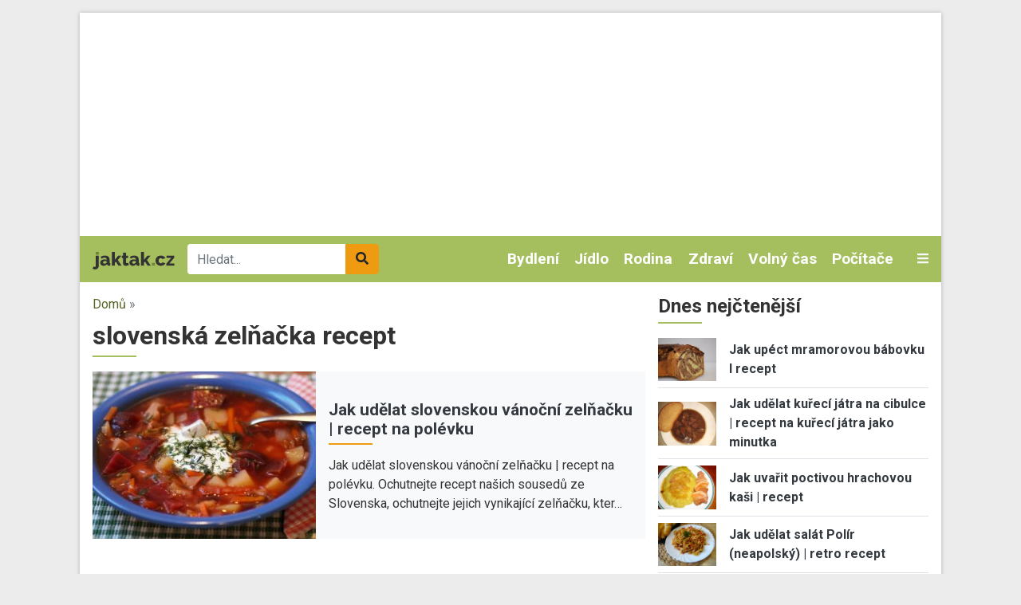

--- FILE ---
content_type: text/html; charset=UTF-8
request_url: https://www.jaktak.cz/tagy/slovenska-zelnacka-recept
body_size: 14261
content:
<!DOCTYPE html><html lang="cs" dir="ltr" prefix="og: https://ogp.me/ns#"><head><meta charset="utf-8" /><link rel="canonical" href="https://www.jaktak.cz/tagy/slovenska-zelnacka-recept" /><meta name="Generator" content="Drupal 9 (https://www.drupal.org)" /><meta name="MobileOptimized" content="width" /><meta name="HandheldFriendly" content="true" /><meta name="viewport" content="width=device-width, initial-scale=1.0" /><script src="https://www.google.com/recaptcha/api.js?hl=cs" async defer></script><link rel="icon" href="/core/misc/favicon.ico" type="image/vnd.microsoft.icon" /><link rel="alternate" type="application/rss+xml" title="slovenská zelňačka recept" href="https://www.jaktak.cz/taxonomy/term/96046/all/feed" /><title>slovenská zelňačka recept | jaktak.cz</title><link rel="stylesheet" media="all" href="/sites/default/files/css/css_Cr1qY76Bu4kGzPgADRtYSRTWZ0NvJ50DphSUFHo_ycI.css" /><link rel="stylesheet" media="all" href="/sites/default/files/css/css_ruTplsrj9K0jyeox_C-3kLGl8lNYTy2pPyLy8qwQi5A.css" /><link rel="stylesheet" media="all" href="//fonts.googleapis.com/css2?family=Roboto:ital,wght@0,400;0,700;1,400&amp;display=swap" /><link rel="stylesheet" media="all" href="/sites/default/files/css/css_kP88-0Y_jNUI2pCsRBf1TcSZn0sLaNxmHRlJyWZ2DPE.css" /><script src="/libraries/fontawesome/js/all.min.js?v=6.1.0" defer></script><script src="/libraries/fontawesome/js/v4-shims.min.js?v=6.1.0" defer></script><link rel="shortcut icon" href="/themes/custom/favicons/jaktak/favicon.ico" type="image/x-icon"><link rel="apple-touch-icon" sizes="180x180" href="/themes/custom/favicons/jaktak/apple-touch-icon.png"><link rel="icon" type="image/png" sizes="32x32" href="/themes/custom/favicons/jaktak/favicon-32x32.png"><link rel="icon" type="image/png" sizes="16x16" href="/themes/custom/favicons/jaktak/favicon-16x16.png"><link rel="manifest" href="/themes/custom/favicons/jaktak/site.webmanifest"><meta name="msapplication-TileColor" content="#a5bf5f"><meta name="theme-color" content="#ffffff"><script async src="https://pagead2.googlesyndication.com/pagead/js/adsbygoogle.js?client=ca-pub-8804729319494140" crossorigin="anonymous"></script><!-- Global site tag (gtag.js) - Google Ads: 975792979 --><script async src="https://www.googletagmanager.com/gtag/js?id=AW-975792979"></script><script>
window.dataLayer = window.dataLayer || [];
function gtag(){dataLayer.push(arguments);}
gtag('js', new Date());
gtag('config', 'AW-975792979');
</script><!-- Global site tag (gtag.js) - Google Analytics --><script async src="https://www.googletagmanager.com/gtag/js?id=G-Q13T7W0W4G"></script><script>
window.dataLayer = window.dataLayer || [];
function gtag(){dataLayer.push(arguments);}
gtag('js', new Date());
gtag('config', 'G-Q13T7W0W4G');
</script><!-- Google tag (gtag.js) --><script async src="https://www.googletagmanager.com/gtag/js?id=G-1HPGZC6NQ6"></script><script>
window.dataLayer = window.dataLayer || [];
function gtag(){dataLayer.push(arguments);}
gtag('js', new Date());
gtag('config', 'G-1HPGZC6NQ6');
</script></head><body class="domain-jaktak-cz path-taxonomy no-pr"><div id='adm-sticky'></div> <!-- Google Tag Manager (noscript) --> <noscript><iframe src="https://www.googletagmanager.com/ns.html?id=GTM-WBG4C6C"
height="0" width="0" style="display:none;visibility:hidden"></iframe></noscript> <!-- End Google Tag Manager (noscript) --> <a href="#main-content" class="d-none focusable"> Přejít k hlavnímu obsahu </a><div class="dialog-off-canvas-main-canvas" data-off-canvas-main-canvas><div id="page"><div class="container p-0 box-shadow container-main bg-white"><div class="text-center"><div class="block-content block-content--type-banner block-content--23 block-content--view-mode-full"><div class="block-content__content"><div id="adsense-leaderboard"></div></div></div></div> <header class="page-header"> <nav class="navbar navbar-expand-lg navbar-dark navbar-custom py-lg-0 position-relative"> <a href="/" class="navbar-brand"><img src="/themes/custom/images/logo.svg" alt="jaktak.cz" height="22"></a><div class="searchbox"><form class="mb-0" action="/hledat" method="get" id="views-exposed-form-search-page-1" accept-charset="UTF-8"><div class="m-0 input-group js-form-item form-item js-form-type-search-api-autocomplete form-item-search-api-fulltext js-form-item-search-api-fulltext"> <input data-drupal-selector="edit-search-api-fulltext" data-search-api-autocomplete-search="search" class="form-control border-0 form-autocomplete ui-autocomplete-input" placeholder="Hledat..." data-autocomplete-path="/search_api_autocomplete/search?display=page_1&amp;&amp;filter=search_api_fulltext" type="text" id="edit-search-api-fulltext" name="search_api_fulltext" autocomplete="off" required><div class="input-group-append"> <button class="btn btn-secondary" data-drupal-selector="edit-submit-search" type="submit" id="edit-submit-search"><i class="fas fa-search"></i></button></div></div></form></div><div class="collapse navbar-collapse" id="mainMenu"><ul class="navbar-nav ml-auto"><li class="nav-item dropdown"> <a href="/dum-byt-zahrada" class="nav-link">Bydlení </a><div class="dropdown-menu p-0 m-0 border-0 rounded-0 bg-dark"> <a class="dropdown-item py-0 px-2 text-light" href="/dum-byt-zahrada/design-dekorace"> Design a Dekorace </a><a class="dropdown-item py-0 px-2 text-light" href="/dum-byt-zahrada/zelene-bydleni"> Zelené bydlení </a><a class="dropdown-item py-0 px-2 text-light" href="/dum-byt-zahrada/zahrada-rostliny"> Zahrada a Rostliny </a><a class="dropdown-item py-0 px-2 text-light" href="/dum-byt-zahrada/udrzba-opravy"> Údržba a Opravy </a><a class="dropdown-item py-0 px-2 text-light" href="/dum-byt-zahrada/stavba-rekonstrukce"> Stavba a Rekonstrukce </a><a class="dropdown-item py-0 px-2 text-light" href="/dum-byt-zahrada/ostatni-dum-byt-zahrada"> Ostatní - Dům, Byt a Zahrada </a><a class="dropdown-item py-0 px-2 text-light" href="/dum-byt-zahrada/nakup-prodej-pronajem"> Nákup, Prodej a Pronájem </a><a class="dropdown-item py-0 px-2 text-light" href="/dum-byt-zahrada/nabytek-zarizeni"> Nábytek a Zařízení </a><a class="dropdown-item py-0 px-2 text-light" href="/dum-byt-zahrada/domacnost"> Domácnost </a></div></li><li class="nav-item dropdown"> <a href="/jidlo-napoje" class="nav-link">Jídlo </a><div class="dropdown-menu p-0 m-0 border-0 rounded-0 bg-dark"> <a class="dropdown-item py-0 px-2 text-light" href="/jidlo-napoje/bezmasa-jidla"> Bezmasá jídla </a><a class="dropdown-item py-0 px-2 text-light" href="/jidlo-napoje/ryby-plody-more"> Ryby a plody moře </a><a class="dropdown-item py-0 px-2 text-light" href="/jidlo-napoje/regionalni-kuchyne"> Regionální kuchyně </a><a class="dropdown-item py-0 px-2 text-light" href="/jidlo-napoje/ovoce-zelenina-houby"> Ovoce, Zelenina a Houby </a><a class="dropdown-item py-0 px-2 text-light" href="/jidlo-napoje/masa"> Masa </a><a class="dropdown-item py-0 px-2 text-light" href="/jidlo-napoje/omacky-zalivky"> Omáčky a Zálivky </a><a class="dropdown-item py-0 px-2 text-light" href="/jidlo-napoje/zdrava-vyziva"> Zdravá výživa </a><a class="dropdown-item py-0 px-2 text-light" href="/jidlo-napoje/vareni-peceni"> Vaření a Pečení </a><a class="dropdown-item py-0 px-2 text-light" href="/jidlo-napoje/svetova-kuchyne"> Světová kuchyně </a><a class="dropdown-item py-0 px-2 text-light" href="/jidlo-napoje/predkrmy-polevky-salaty"> Předkrmy, Polévky a Saláty </a><a class="dropdown-item py-0 px-2 text-light" href="/jidlo-napoje/ostatni-jidlo-napoje"> Ostatní - Jídlo a Nápoje </a><a class="dropdown-item py-0 px-2 text-light" href="/jidlo-napoje/napoje-koktejly"> Nápoje a Koktejly </a><a class="dropdown-item py-0 px-2 text-light" href="/jidlo-napoje/dezerty-moucniky"> Dezerty a Moučníky </a></div></li><li class="nav-item dropdown"> <a href="/rodina-vztahy" class="nav-link">Rodina </a><div class="dropdown-menu p-0 m-0 border-0 rounded-0 bg-dark"> <a class="dropdown-item py-0 px-2 text-light" href="/rodina-vztahy/svatba"> Svatba </a><a class="dropdown-item py-0 px-2 text-light" href="/rodina-vztahy/rodicovstvi"> Rodičovství </a><a class="dropdown-item py-0 px-2 text-light" href="/rodina-vztahy/rozvod"> Rozvod </a><a class="dropdown-item py-0 px-2 text-light" href="/rodina-vztahy/rodina"> Rodina </a><a class="dropdown-item py-0 px-2 text-light" href="/rodina-vztahy/randeni"> Randění </a><a class="dropdown-item py-0 px-2 text-light" href="/rodina-vztahy/pratelstvi"> Přátelství </a><a class="dropdown-item py-0 px-2 text-light" href="/rodina-vztahy/ostatni-rodina-vztahy"> Ostatní - Rodina a Vztahy </a><a class="dropdown-item py-0 px-2 text-light" href="/rodina-vztahy/manzelstvi"> Manželství </a></div></li><li class="nav-item dropdown"> <a href="/zdravi-krasa" class="nav-link">Zdraví </a><div class="dropdown-menu p-0 m-0 border-0 rounded-0 bg-dark"> <a class="dropdown-item py-0 px-2 text-light" href="/zdravi-krasa/nemoci-lecba"> Nemoci a Léčba </a><a class="dropdown-item py-0 px-2 text-light" href="/zdravi-krasa/alternativni-medicina"> Alternativní medicína </a><a class="dropdown-item py-0 px-2 text-light" href="/zdravi-krasa/pece-o-zdravi-wellness"> Péče o zdraví a Wellness </a><a class="dropdown-item py-0 px-2 text-light" href="/zdravi-krasa/vyziva-dieta"> Výživa a Dieta </a><a class="dropdown-item py-0 px-2 text-light" href="/zdravi-krasa/ostatni-zdravi-krasa"> Ostatní - Zdraví a Krása </a><a class="dropdown-item py-0 px-2 text-light" href="/zdravi-krasa/moda"> Móda </a><a class="dropdown-item py-0 px-2 text-light" href="/zdravi-krasa/osobni-pece"> Osobní péče </a><a class="dropdown-item py-0 px-2 text-light" href="/zdravi-krasa/krasa"> Krása </a></div></li><li class="nav-item dropdown"> <a href="/volny-cas-zaliby-hry" class="nav-link">Volný čas </a><div class="dropdown-menu p-0 m-0 border-0 rounded-0 bg-dark"> <a class="dropdown-item py-0 px-2 text-light" href="/volny-cas-zaliby-hry/zaliby"> Záliby </a><a class="dropdown-item py-0 px-2 text-light" href="/volny-cas-zaliby-hry/veda-priroda"> Věda a Příroda </a><a class="dropdown-item py-0 px-2 text-light" href="/volny-cas-zaliby-hry/video-pocitacove-internetove-hry"> Video, Počítačové a Internetové hry </a><a class="dropdown-item py-0 px-2 text-light" href="/volny-cas-zaliby-hry/stolni-hry-karty"> Stolní hry a Karty </a><a class="dropdown-item py-0 px-2 text-light" href="/volny-cas-zaliby-hry/spolecenske-hry"> Společenské hry </a><a class="dropdown-item py-0 px-2 text-light" href="/volny-cas-zaliby-hry/sberatelstvi"> Sběratelství </a><a class="dropdown-item py-0 px-2 text-light" href="/volny-cas-zaliby-hry/ostatni-volny-cas-zaliby-hry"> Ostatní - Volný čas, Záliby a Hry </a><a class="dropdown-item py-0 px-2 text-light" href="/volny-cas-zaliby-hry/remesla"> Řemesla </a><a class="dropdown-item py-0 px-2 text-light" href="/volny-cas-zaliby-hry/hracky"> Hračky </a></div></li><li class="nav-item dropdown"> <a href="/pocitace-internet" class="nav-link">Počítače </a><div class="dropdown-menu p-0 m-0 border-0 rounded-0 bg-dark"> <a class="dropdown-item py-0 px-2 text-light" href="/pocitace-internet/web-design-vyvoj-www"> Web design a Vývoj WWW </a><a class="dropdown-item py-0 px-2 text-light" href="/pocitace-internet/reseni-problemu-na-pocitaci"> Řešení problémů na počítači </a><a class="dropdown-item py-0 px-2 text-light" href="/pocitace-internet/programovani"> Programování </a><a class="dropdown-item py-0 px-2 text-light" href="/pocitace-internet/ostatni-pocitace-internet"> Ostatní - Počítače a Internet </a><a class="dropdown-item py-0 px-2 text-light" href="/pocitace-internet/operacni-systemy"> Operační systémy </a><a class="dropdown-item py-0 px-2 text-light" href="/pocitace-internet/hardware"> Hardware </a><a class="dropdown-item py-0 px-2 text-light" href="/pocitace-internet/software"> Software </a><a class="dropdown-item py-0 px-2 text-light" href="/pocitace-internet/email"> Email </a><a class="dropdown-item py-0 px-2 text-light" href="/pocitace-internet/brouzdani-internetem"> Brouzdání Internetem </a><a class="dropdown-item py-0 px-2 text-light" href="/pocitace-internet/bezpecnost-na-internetu"> Bezpečnost na Internetu </a></div></li></ul></div> <a class="text-light toggle" data-toggle="collapse" href="#categories" role="button" aria-expanded="false" aria-controls="categories"> <i class="fas fa-bars"></i> </a><div id="categories" class="collapse p-3 position-absolute w-100 box-shadow"><div class="row"><div class="col-lg-2"><div class="mb-2"> <strong><a href="/automoto">Automoto </a></strong><div class=""><div class="views-row"><a href="/automoto/vybaveni-doplnky"> Vybavení a Doplňky </a></div><div class="views-row"><a href="/automoto/rizeni-bezpecnost"> Řízení a Bezpečnost </a></div><div class="views-row"><a href="/automoto/provoz-opravy-udrzba"> Provoz, Opravy a Údržba </a></div><div class="views-row"><a href="/automoto/ostatni-automoto"> Ostatní - Automoto </a></div><div class="views-row"><a href="/automoto/nakup-prodej"> Nákup a Prodej </a></div><div class="views-row"><a href="/automoto/financovani-pojisteni"> Financování a Pojištění </a></div></div></div><div class="mb-2"> <strong><a href="/dum-byt-zahrada">Bydlení </a></strong><div class=""><div class="views-row"><a href="/dum-byt-zahrada/design-dekorace"> Design a Dekorace </a></div><div class="views-row"><a href="/dum-byt-zahrada/zelene-bydleni"> Zelené bydlení </a></div><div class="views-row"><a href="/dum-byt-zahrada/zahrada-rostliny"> Zahrada a Rostliny </a></div><div class="views-row"><a href="/dum-byt-zahrada/udrzba-opravy"> Údržba a Opravy </a></div><div class="views-row"><a href="/dum-byt-zahrada/stavba-rekonstrukce"> Stavba a Rekonstrukce </a></div><div class="views-row"><a href="/dum-byt-zahrada/ostatni-dum-byt-zahrada"> Ostatní - Dům, Byt a Zahrada </a></div><div class="views-row"><a href="/dum-byt-zahrada/nakup-prodej-pronajem"> Nákup, Prodej a Pronájem </a></div><div class="views-row"><a href="/dum-byt-zahrada/nabytek-zarizeni"> Nábytek a Zařízení </a></div><div class="views-row"><a href="/dum-byt-zahrada/domacnost"> Domácnost </a></div></div></div><div class="mb-2"> <strong><a href="/cestovani">Cestování </a></strong><div class=""><div class="views-row"><a href="/cestovani/destinace"> Destinace </a></div><div class="views-row"><a href="/cestovani/rady-tipy"> Rady a Tipy </a></div><div class="views-row"><a href="/cestovani/ostatni-cestovani"> Ostatní - Cestování </a></div><div class="views-row"><a href="/cestovani/doprava"> Doprava </a></div></div></div></div><div class="col-lg-2"><div class="mb-2"> <strong><a href="/domaci-jina-zvirata">Domácí a jiná zvířata </a></strong><div class=""><div class="views-row"><a href="/domaci-jina-zvirata/ryby-rybicky"> Ryby a Rybičky </a></div><div class="views-row"><a href="/domaci-jina-zvirata/ptaci-papousci"> Ptáci a Papoušci </a></div><div class="views-row"><a href="/domaci-jina-zvirata/psi"> Psi </a></div><div class="views-row"><a href="/domaci-jina-zvirata/plazi-hlodavci"> Plazi a Hlodavci </a></div><div class="views-row"><a href="/domaci-jina-zvirata/ostatni-zvirata"> Ostatní - Zvířata </a></div><div class="views-row"><a href="/domaci-jina-zvirata/kone"> Koně </a></div><div class="views-row"><a href="/domaci-jina-zvirata/kocky"> Kočky </a></div></div></div><div class="mb-2"> <strong><a href="/elektronika">Elektronika </a></strong><div class=""><div class="views-row"><a href="/elektronika/mobilni-telefony-gps"> Mobilní telefony a GPS </a></div><div class="views-row"><a href="/elektronika/digitalni-fotoaparaty"> Digitální fotoaparáty </a></div><div class="views-row"><a href="/elektronika/bila-technika"> Bílá technika </a></div><div class="views-row"><a href="/elektronika/audio-video"> Audio a Video </a></div><div class="views-row"><a href="/elektronika/ostatni-elektronika"> Ostatní - Elektronika </a></div></div></div><div class="mb-2"> <strong><a href="/jidlo-napoje">Jídlo </a></strong><div class=""><div class="views-row"><a href="/jidlo-napoje/bezmasa-jidla"> Bezmasá jídla </a></div><div class="views-row"><a href="/jidlo-napoje/ryby-plody-more"> Ryby a plody moře </a></div><div class="views-row"><a href="/jidlo-napoje/regionalni-kuchyne"> Regionální kuchyně </a></div><div class="views-row"><a href="/jidlo-napoje/ovoce-zelenina-houby"> Ovoce, Zelenina a Houby </a></div><div class="views-row"><a href="/jidlo-napoje/masa"> Masa </a></div><div class="views-row"><a href="/jidlo-napoje/omacky-zalivky"> Omáčky a Zálivky </a></div><div class="views-row"><a href="/jidlo-napoje/zdrava-vyziva"> Zdravá výživa </a></div><div class="views-row"><a href="/jidlo-napoje/vareni-peceni"> Vaření a Pečení </a></div><div class="views-row"><a href="/jidlo-napoje/svetova-kuchyne"> Světová kuchyně </a></div><div class="views-row"><a href="/jidlo-napoje/predkrmy-polevky-salaty"> Předkrmy, Polévky a Saláty </a></div><div class="views-row"><a href="/jidlo-napoje/ostatni-jidlo-napoje"> Ostatní - Jídlo a Nápoje </a></div><div class="views-row"><a href="/jidlo-napoje/napoje-koktejly"> Nápoje a Koktejly </a></div><div class="views-row"><a href="/jidlo-napoje/dezerty-moucniky"> Dezerty a Moučníky </a></div></div></div></div><div class="col-lg-2"><div class="mb-2"> <strong><a href="/kultura-spolecnost">Kultura a Společnost </a></strong><div class=""><div class="views-row"><a href="/kultura-spolecnost/politika"> Politika </a></div><div class="views-row"><a href="/kultura-spolecnost/charita"> Charita </a></div><div class="views-row"><a href="/kultura-spolecnost/etika"> Etika </a></div><div class="views-row"><a href="/kultura-spolecnost/religie"> Religie </a></div><div class="views-row"><a href="/kultura-spolecnost/kultura"> Kultura </a></div><div class="views-row"><a href="/kultura-spolecnost/ostatni-kultura-spolecnost"> Ostatní - Kultura a Společnost </a></div></div></div><div class="mb-2"> <strong><a href="/osobni-finance">Osobní finance </a></strong><div class=""><div class="views-row"><a href="/osobni-finance/penize"> Peníze </a></div><div class="views-row"><a href="/osobni-finance/ostatni-osobni-finance"> Ostatní - Osobní finance </a></div><div class="views-row"><a href="/osobni-finance/pojisteni"> Pojištění </a></div><div class="views-row"><a href="/osobni-finance/dane"> Daně </a></div><div class="views-row"><a href="/osobni-finance/reality"> Reality </a></div><div class="views-row"><a href="/osobni-finance/investovani"> Investování </a></div></div></div><div class="mb-2"> <strong><a href="/podnikani">Podnikání </a></strong><div class=""><div class="views-row"><a href="/podnikani/provoz-spolecnosti"> Provoz společnosti </a></div><div class="views-row"><a href="/podnikani/podnikatelske-pravo"> Podnikatelské právo </a></div><div class="views-row"><a href="/podnikani/ostatni-podnikani"> Ostatní - Podnikání </a></div><div class="views-row"><a href="/podnikani/marketing-reklama-prodej"> Marketing, Reklama a Prodej </a></div><div class="views-row"><a href="/podnikani/lidske-zdroje"> Lidské zdroje </a></div><div class="views-row"><a href="/podnikani/financovani-podnikani"> Financování podnikání </a></div><div class="views-row"><a href="/podnikani/dane"> Daně </a></div><div class="views-row"><a href="/podnikani/urady"> Úřady </a></div><div class="views-row"><a href="/podnikani/zacatek-podnikani"> Začátek podnikání </a></div></div></div></div><div class="col-lg-2"><div class="mb-2"> <strong><a href="/prace-kariera">Práce a Kariéra </a></strong><div class=""><div class="views-row"><a href="/prace-kariera/hledani-prace"> Hledání práce </a></div><div class="views-row"><a href="/prace-kariera/uspech-v-praci"> Úspěch v práci </a></div><div class="views-row"><a href="/prace-kariera/povolani"> Povolání </a></div><div class="views-row"><a href="/prace-kariera/ostatni-prace-kariera"> Ostatní - Práce a Kariéra </a></div></div></div><div class="mb-2"> <strong><a href="/pravo">Právo </a></strong><div class=""><div class="views-row"><a href="/pravo/spotrebitelske-pravo"> Spotřebitelské právo </a></div><div class="views-row"><a href="/pravo/silnicni-pravo"> Silniční právo </a></div><div class="views-row"><a href="/pravo/rodinne-pravo"> Rodinné právo </a></div><div class="views-row"><a href="/pravo/pravo-dusevniho-vlastnictvi"> Právo duševního vlastnictví </a></div><div class="views-row"><a href="/pravo/pracovni-pravo"> Pracovní právo </a></div><div class="views-row"><a href="/pravo/ostatni-pravo"> Ostatní - Právo </a></div><div class="views-row"><a href="/pravo/obchodni-pravo"> Obchodní právo </a></div><div class="views-row"><a href="/pravo/trestni-pravo"> Trestní právo </a></div></div></div><div class="mb-2"> <strong><a href="/rodina-vztahy">Rodina </a></strong><div class=""><div class="views-row"><a href="/rodina-vztahy/svatba"> Svatba </a></div><div class="views-row"><a href="/rodina-vztahy/rodicovstvi"> Rodičovství </a></div><div class="views-row"><a href="/rodina-vztahy/rozvod"> Rozvod </a></div><div class="views-row"><a href="/rodina-vztahy/rodina"> Rodina </a></div><div class="views-row"><a href="/rodina-vztahy/randeni"> Randění </a></div><div class="views-row"><a href="/rodina-vztahy/pratelstvi"> Přátelství </a></div><div class="views-row"><a href="/rodina-vztahy/ostatni-rodina-vztahy"> Ostatní - Rodina a Vztahy </a></div><div class="views-row"><a href="/rodina-vztahy/manzelstvi"> Manželství </a></div></div></div></div><div class="col-lg-2"><div class="mb-2"> <strong><a href="/ruzne">Různé</a></strong></div><div class="mb-2"> <strong><a href="/sport-fitness">Sport a Fitness </a></strong><div class=""><div class="views-row"><a href="/sport-fitness/divacke-sporty"> Divácké sporty </a></div><div class="views-row"><a href="/sport-fitness/extremni-freestyle-sporty"> Extremní a Freestyle sporty </a></div><div class="views-row"><a href="/sport-fitness/bojova-umeni"> Bojová uměni </a></div><div class="views-row"><a href="/sport-fitness/rekreacni-sporty"> Rekreační sporty </a></div><div class="views-row"><a href="/sport-fitness/sporty"> Sporty </a></div><div class="views-row"><a href="/sport-fitness/fitness"> Fitness </a></div><div class="views-row"><a href="/sport-fitness/ostatni-sport-fitness"> Ostatní - Sport a Fitness </a></div></div></div><div class="mb-2"> <strong><a href="/svatky-oslavy">Svátky a Oslavy </a></strong><div class=""><div class="views-row"><a href="/svatky-oslavy/vanoce"> Vánoce </a></div><div class="views-row"><a href="/svatky-oslavy/valentyn"> Valentýn </a></div><div class="views-row"><a href="/svatky-oslavy/svatky-jmeniny"> Svátky (Jmeniny) </a></div><div class="views-row"><a href="/svatky-oslavy/ostatni-svatky-oslavy"> Ostatní - Svátky a Oslavy </a></div><div class="views-row"><a href="/svatky-oslavy/narozeniny"> Narozeniny </a></div><div class="views-row"><a href="/svatky-oslavy/novy-rok"> Nový rok </a></div><div class="views-row"><a href="/svatky-oslavy/dusicky"> Dušičky </a></div><div class="views-row"><a href="/svatky-oslavy/velikonoce"> Velikonoce </a></div></div></div></div><div class="col-lg-2"><div class="mb-2"> <strong><a href="/umeni">Umění </a></strong><div class=""><div class="views-row"><a href="/umeni/divadlo-opera-balet"> Divadlo, Opera a Balet </a></div><div class="views-row"><a href="/umeni/filmy-tv"> Filmy a TV </a></div><div class="views-row"><a href="/umeni/hudba"> Hudba </a></div><div class="views-row"><a href="/umeni/psani-knihy-literatura"> Psaní, Knihy a Literatura </a></div><div class="views-row"><a href="/umeni/vytvarne-umeni"> Výtvarné umění </a></div><div class="views-row"><a href="/umeni/tanec"> Tanec </a></div><div class="views-row"><a href="/umeni/ostatni-umeni"> Ostatní - Umění </a></div></div></div><div class="mb-2"> <strong><a href="/vzdelani-osobni-rozvoj">Vzdělání a Osobní rozvoj </a></strong><div class=""><div class="views-row"><a href="/vzdelani-osobni-rozvoj/osobni-rozvoj"> Osobní rozvoj </a></div><div class="views-row"><a href="/vzdelani-osobni-rozvoj/vzdelavani"> Vzdělávání </a></div><div class="views-row"><a href="/vzdelani-osobni-rozvoj/studium-v-zahranici"> Studium v zahraničí </a></div><div class="views-row"><a href="/vzdelani-osobni-rozvoj/studentsky-zivot"> Studentský život </a></div><div class="views-row"><a href="/vzdelani-osobni-rozvoj/ostatni-vzdelani-osobni-rozvoj"> Ostatní - Vzdělání a Osobní rozvoj </a></div></div></div><div class="mb-2"> <strong><a href="/zabava">Zábava</a></strong></div></div></div></div> </nav> </header> <main class="px-3 pt-3"><div class="row position-relative"><div class="col-md-8"> <section class="ad-track-1-scale"><div class="breadcrumbs pb-2 text-muted"> <a href="/">Domů</a> »</div> <article id="content"><div id="block-custom-page-title"><h1>slovenská zelňačka recept</h1></div><div data-drupal-messages-fallback class="hidden"></div><div id="block-mainpagecontent"><div class="js-view-dom-id-f888efcccde444bfe7f9b3ff85cadd579899cbac65b5c60662aa3d853425ccf8"> <header><div><div class="js-view-dom-id-ae172c0c6fe0d825a31bf611e04ad968c1748de336493e47b3a3da3f113dc813"><div class="articles-slideshow pb-4 mb-3"><div class="views-row"> <article class="teaser teaser-article"><div class="bg-light"><div class="row align-items-center"><div class="col-6 col-md-5"><div class="image"> <a href="https://www.jaktak.cz/jak-udelat-slovenskou-vanocni-zelnacku-recept-na-polevku.html" hreflang="cs"><img loading="lazy" src="/sites/default/files/styles/rectangle_m/public/russian-4005732_960_720.jpg?itok=fs_RVS0J" width="320" height="240" alt="Jak udělat slovenskou vánoční zelňačku | recept na polévku" title="Jak udělat slovenskou vánoční zelňačku | recept na polévku" class="img-fluid" /></a></div></div><div class="col-6 col-md-7 pr-3"><div class="category mb-1"></div> <strong class="title h3 active mb-1"><a href="https://www.jaktak.cz/jak-udelat-slovenskou-vanocni-zelnacku-recept-na-polevku.html" hreflang="cs">Jak udělat slovenskou vánoční zelňačku | recept na polévku</a></strong><div class="perex d-none d-md-block"> Jak udělat slovenskou vánoční zelňačku | recept na polévku. Ochutnejte recept našich sousedů ze Slovenska, ochutnejte jejich vynikající zelňačku, kter…</div></div></div></div></article></div></div></div></div> </header><div class="ad mb-3"><div class="block-content block-content--type-banner block-content--21 block-content--view-mode-full"><div class="block-content__content"><div id="adsense-jaktak-cz-term-leaderboard-top"></div></div></div></div><div><h2>Nejnovější články v kategorii</h2><div class="views-row"> <article class="teaser teaser-article mb-3 pb-3 border-bottom"><div class="row align-items-center"><div class="col-6 col-md-5"><div class="image mb-2"> <a href="https://www.jaktak.cz/jak-udelat-slovenskou-vanocni-zelnacku-recept-na-polevku.html" hreflang="cs"><img loading="lazy" src="/sites/default/files/styles/rectangle_m/public/russian-4005732_960_720.jpg?itok=fs_RVS0J" width="320" height="240" alt="Jak udělat slovenskou vánoční zelňačku | recept na polévku" title="Jak udělat slovenskou vánoční zelňačku | recept na polévku" class="img-fluid" /></a></div></div><div class="col-6 col-md-7"><div class="category mb-1"></div><div class="title h3 active mb-1"> <strong><a href="https://www.jaktak.cz/jak-udelat-slovenskou-vanocni-zelnacku-recept-na-polevku.html" hreflang="cs">Jak udělat slovenskou vánoční zelňačku | recept na polévku</a></strong></div><div class="perex d-none d-md-block"> Jak udělat slovenskou vánoční zelňačku | recept na polévku. Ochutnejte recept našich sousedů ze Slovenska, ochutnejte jejich vynikající zelňačku, kter…</div></div></div></article></div></div> <a href="https://www.jaktak.cz/taxonomy/term/96046/all/feed" class="feed-icon"> Subscribe to slovenská zelňačka recept</a></div></div> </article><div class="mailchimp mt-3 mb-3"><div class="row align-items-center"><div class="col-md-8 mb-4 mb-lg-0"><div class="bg-primary p-3 beak position-relative mr-3"><div class="mb-2 h4"><strong>Teď už vám neuteče žádný recept nebo návod.</strong></div><p>Všechny nové recepty, sezónní rady, tipy a návody najdete v pravidelném JakTak zpravodaji ve své e-mailové schránce. ZDARMA.</p><div id="block-webform-2"><form class="webform-submission-form webform-submission-add-form webform-submission-ecomail-form webform-submission-ecomail-add-form webform-submission-ecomail-taxonomy_term-96046-form webform-submission-ecomail-taxonomy_term-96046-add-form webform-submission-ecomail-taxonomy-term-96046-add-form js-webform-details-toggle webform-details-toggle" data-drupal-selector="webform-submission-ecomail-taxonomy-term-96046-add-form" action="/tagy/slovenska-zelnacka-recept" method="post" id="webform-submission-ecomail-taxonomy-term-96046-add-form" accept-charset="UTF-8"><div class="js-form-item form-item js-form-type-email form-item-email js-form-item-email"> <label for="edit-email--3" class="js-form-required form-required">Vaše e-mailová adresa</label> <input data-drupal-selector="edit-email" type="email" id="edit-email--3" name="email" value="" size="60" maxlength="254" class="form-email required" required="required" aria-required="true" /></div><div data-drupal-selector="edit-captcha" class="captcha"><input data-drupal-selector="edit-captcha-sid" type="hidden" name="captcha_sid" value="672685367" /><input data-drupal-selector="edit-captcha-token" type="hidden" name="captcha_token" value="rDjNiW2XwYgZNzAio0HrHAHF_XzuU_LaIA_7YIqJBQ0" /><input data-drupal-selector="edit-captcha-response" type="hidden" name="captcha_response" value="Google no captcha" /><div class="g-recaptcha" data-sitekey="6LfomA0UAAAAAJvZaZMA04y2HLwgO66um5S9OiSj" data-theme="light" data-type="image"></div><input data-drupal-selector="edit-captcha-cacheable" type="hidden" name="captcha_cacheable" value="1" /></div><input class="webform-button--submit button button--primary js-form-submit form-submit" data-drupal-selector="edit-actions-submit-3" type="submit" id="edit-actions-submit--3" name="op" value="Odeslat" /><input autocomplete="off" data-drupal-selector="form-prowj46grxokld7zb8ynxdkj0vxp9b3bwd-tm533h8k" type="hidden" name="form_build_id" value="form-pROWj46GRXOKld7zb8ynXdKj0VXp9b3Bwd_TM533h8k" /><input data-drupal-selector="edit-webform-submission-ecomail-taxonomy-term-96046-add-form" type="hidden" name="form_id" value="webform_submission_ecomail_taxonomy_term_96046_add_form" /></form></div></div></div><div class="col-md-4 text-center"><div class="d-inline-block d-lg-block ml-lg-auto mr-lg-auto mb-3 mr-3"><div class="d-flex align-items-center ml-auto mr-auto"><div class="icon text-primary mr-2"> <i class="fab fa-facebook fa-2x"></i></div><div class="title"> <a href="https://www.facebook.com/jaktak/" target="_blank">Facebook</a></div></div></div><div class="d-inline-block d-lg-block ml-lg-auto mr-lg-auto"><div class="d-flex align-items-center ml-auto mr-auto"><div class="icon text-primary mr-2"> <i class="fab fa-instagram fa-2x"></i></div><div class="title"> <a href="https://www.instagram.com/jaktakcz/" target="_blank">Instagram</a></div></div></div></div></div></div> </section></div><div class="col-md-4 order-lg-2 sidebar"> <aside class="ad-track-1-wrapper"><div class="ad-track-1-before"><div class="views-element-container" id="block-views-block-articles-block-7"><h2>Dnes nejčtenější</h2><div class="js-view-dom-id-e6ce8f208236b074a5e68d6c85ddee79801d91f74ed93ea674464c5b0697fe99"><div class="views-row"> <article class="teaser teaser-article mb-2 pb-2 border-bottom"><div class="row align-items-center"><div class="col-3"><div class="image"> <a href="https://www.jaktak.cz/jak-upect-mramorovou-babovku-i-recept.html" hreflang="cs"><img loading="lazy" src="/sites/default/files/styles/rectangle_m/public/marble-cake-2665039_960_720.jpg?itok=0h6-ZClF" width="320" height="240" alt="Jak upéct mramorovou bábovku I recept" title="Jak upéct mramorovou bábovku I recept" class="img-fluid" /></a></div></div><div class="col-9"> <strong class="title"><a href="https://www.jaktak.cz/jak-upect-mramorovou-babovku-i-recept.html" hreflang="cs">Jak upéct mramorovou bábovku I recept</a></strong></div></div></article></div><div class="views-row"> <article class="teaser teaser-article mb-2 pb-2 border-bottom"><div class="row align-items-center"><div class="col-3"><div class="image"> <a href="https://www.jaktak.cz/jak-udelat-kureci-jatra-na-cibulce-recept-na-kureci-jatra-jako-minutka.html" hreflang="cs"><img loading="lazy" src="/sites/default/files/styles/rectangle_m/public/images/articles/6043/kureci-jatra-jako-minutka.jpg?itok=6N_44wbB" width="320" height="240" alt="Jak udělat kuřecí játra na cibulce | recept na kuřecí játra jako minutka" title="Jak udělat kuřecí játra na cibulce | recept na kuřecí játra jako minutka" class="img-fluid" /></a></div></div><div class="col-9"> <strong class="title"><a href="https://www.jaktak.cz/jak-udelat-kureci-jatra-na-cibulce-recept-na-kureci-jatra-jako-minutka.html" hreflang="cs">Jak udělat kuřecí játra na cibulce | recept na kuřecí játra jako minutka</a></strong></div></div></article></div><div class="views-row"> <article class="teaser teaser-article mb-2 pb-2 border-bottom"><div class="row align-items-center"><div class="col-3"><div class="image"> <a href="https://www.jaktak.cz/jak-uvarit-poctivou-hrachovou-kasi-recept.html" hreflang="cs"><img loading="lazy" src="/sites/default/files/styles/rectangle_m/public/images/articles/6045/dsc07152.jpg?itok=ylg7zqr5" width="320" height="240" alt="Jak uvařit poctivou hrachovou kaši | recept" title="Jak uvařit poctivou hrachovou kaši | recept" class="img-fluid" /></a></div></div><div class="col-9"> <strong class="title"><a href="https://www.jaktak.cz/jak-uvarit-poctivou-hrachovou-kasi-recept.html" hreflang="cs">Jak uvařit poctivou hrachovou kaši | recept</a></strong></div></div></article></div><div class="views-row"> <article class="teaser teaser-article mb-2 pb-2 border-bottom"><div class="row align-items-center"><div class="col-3"><div class="image"> <a href="https://www.jaktak.cz/jak-udelat-salat-polir-neapolsky-retro-recept.html" hreflang="cs"><img loading="lazy" src="/sites/default/files/styles/rectangle_m/public/node/article/field_image/DSC01673.JPG?itok=aiMtZLvQ" width="320" height="240" alt="salát polír, neapolský, pikant" title="Jak udělat salát Polír (neapolský) | retro recept" class="img-fluid" /></a></div></div><div class="col-9"> <strong class="title"><a href="https://www.jaktak.cz/jak-udelat-salat-polir-neapolsky-retro-recept.html" hreflang="cs">Jak udělat salát Polír (neapolský) | retro recept</a></strong></div></div></article></div><div class="views-row"> <article class="teaser teaser-article mb-2 pb-2 border-bottom"><div class="row align-items-center"><div class="col-3"><div class="image"> <a href="https://www.jaktak.cz/jak-upect-merunkovy-kolac-s-tvarohem-recept-na-letni-moucnik.html" hreflang="cs"><img loading="lazy" src="/sites/default/files/styles/rectangle_m/public/cake-2758073_960_720.jpg?itok=w-ReSJTP" width="320" height="240" alt="Jak upéct meruňkový koláč s tvarohem | recept na letní moučník" title="Jak upéct meruňkový koláč s tvarohem | recept na letní moučník" class="img-fluid" /></a></div></div><div class="col-9"> <strong class="title"><a href="https://www.jaktak.cz/jak-upect-merunkovy-kolac-s-tvarohem-recept-na-letni-moucnik.html" hreflang="cs">Jak upéct meruňkový koláč s tvarohem | recept na letní moučník</a></strong></div></div></article></div></div></div></div><div class="ad-track-1-full"><div class="ad-track-1-sticky"><div class="ad text-center"><div class="block-content block-content--type-banner block-content--1 block-content--view-mode-full"><div class="block-content__content"><div id="adsense-half-page-desktop"></div></div></div><div class="block-content block-content--type-banner block-content--26 block-content--view-mode-full"><div class="block-content__content"><div id="adsense-half-page-mobile"></div></div></div></div></div></div><div class="ad-track-1-after"><div class="views-element-container" id="block-views-block-articles-block-13"><h2>Dnes nejčtenější v kategorii</h2><div class="js-view-dom-id-708e41ac8b4b1a8c978752621b8a8f9cee7b7c4eb381e09390d877b5932c23f2"><div class="views-row"> <article class="teaser teaser-article mb-2 pb-2 border-bottom"><div class="row align-items-center"><div class="col-3"><div class="image"> <a href="https://www.jaktak.cz/jak-udelat-slovenskou-vanocni-zelnacku-recept-na-polevku.html" hreflang="cs"><img loading="lazy" src="/sites/default/files/styles/rectangle_m/public/russian-4005732_960_720.jpg?itok=fs_RVS0J" width="320" height="240" alt="Jak udělat slovenskou vánoční zelňačku | recept na polévku" title="Jak udělat slovenskou vánoční zelňačku | recept na polévku" class="img-fluid" /></a></div></div><div class="col-9"> <strong class="title"><a href=""><a href="https://www.jaktak.cz/jak-udelat-slovenskou-vanocni-zelnacku-recept-na-polevku.html" hreflang="cs">Jak udělat slovenskou vánoční zelňačku | recept na polévku</a></a></strong></div></div></article></div></div></div><div class="views-element-container" id="block-views-block-videos-block-2"><h2>Nejsledovanější videa</h2><div class="js-view-dom-id-74119ff497dd528db4130945576736ec09f4df3a7d7092e19554f5922cca489a"><div class="views-row"><article class="teaser teaser-video mb-2 pb-2 border-bottom"><div class="row align-items-center"><div class="col-3"><div class="video"> <a href="https://www.jaktak.cz/jak-upect-piskotove-testo-na-dort-recept.html" hreflang="cs"><img src="/sites/default/files/styles/small/public/video_thumbnails/q8jcwTmAMgo.jpg?itok=5x7-SkZ9" width="100" height="65" alt="" loading="lazy" class="img-fluid" /></a> <img src="/themes/custom/images/icons/play.svg" class="play" alt="play"></div></div><div class="col-9"><div class="category mb-1"></div><div class="title"> <strong><a href="https://www.jaktak.cz/jak-upect-piskotove-testo-na-dort-recept.html" hreflang="cs">Jak upéct piškotové těsto na dort | recept</a></strong></div></div></div></article></div><div class="views-row"><article class="teaser teaser-video mb-2 pb-2 border-bottom"><div class="row align-items-center"><div class="col-3"><div class="video"> <a href="https://www.jaktak.cz/jak-na-bramborove-placky-z-varenych-brambor-recept.html" hreflang="cs"><img src="/sites/default/files/styles/small/public/video_thumbnails/HRHaPf0yeD4.jpg?itok=SP9Ruhg2" width="100" height="65" alt="" loading="lazy" class="img-fluid" /></a> <img src="/themes/custom/images/icons/play.svg" class="play" alt="play"></div></div><div class="col-9"><div class="category mb-1"></div><div class="title"> <strong><a href="https://www.jaktak.cz/jak-na-bramborove-placky-z-varenych-brambor-recept.html" hreflang="cs">Jak na bramborové placky z vařených brambor | recept</a></strong></div></div></div></article></div><div class="views-row"><article class="teaser teaser-video mb-2 pb-2 border-bottom"><div class="row align-items-center"><div class="col-3"><div class="video"> <a href="https://www.jaktak.cz/jak-udelat-vyborny-hovezi-stroganoff-recept.html" hreflang="cs"><img src="/sites/default/files/styles/small/public/video_thumbnails/gKeuKbNNaMQ.jpg?itok=3Uhqa8r_" width="100" height="65" alt="" loading="lazy" class="img-fluid" /></a> <img src="/themes/custom/images/icons/play.svg" class="play" alt="play"></div></div><div class="col-9"><div class="category mb-1"></div><div class="title"> <strong><a href="https://www.jaktak.cz/jak-udelat-vyborny-hovezi-stroganoff-recept.html" hreflang="cs">Jak udělat výborný hovězí Stroganoff | recept</a></strong></div></div></div></article></div><div class="views-row"><article class="teaser teaser-video mb-2 pb-2 border-bottom"><div class="row align-items-center"><div class="col-3"><div class="video"> <a href="https://www.jaktak.cz/jak-tancit-tanec-foxtrot.html" hreflang="cs"><img src="/sites/default/files/styles/small/public/video_thumbnails/-oTUlXgH6QI.jpg?itok=y2SMVQkk" width="100" height="65" alt="" loading="lazy" class="img-fluid" /></a> <img src="/themes/custom/images/icons/play.svg" class="play" alt="play"></div></div><div class="col-9"><div class="category mb-1"></div><div class="title"> <strong><a href="https://www.jaktak.cz/jak-tancit-tanec-foxtrot.html" hreflang="cs">Jak tančit tanec foxtrot</a></strong></div></div></div></article></div><div class="views-row"><article class="teaser teaser-video mb-2 pb-2 border-bottom"><div class="row align-items-center"><div class="col-3"><div class="video"> <a href="https://www.jaktak.cz/jak-vyrobit-poradac-do-supliku.html" hreflang="cs"><img src="/sites/default/files/styles/small/public/video_thumbnails/rTfsr8dg50c.jpg?itok=K-ZVRo3E" width="100" height="65" alt="" loading="lazy" class="img-fluid" /></a> <img src="/themes/custom/images/icons/play.svg" class="play" alt="play"></div></div><div class="col-9"><div class="category mb-1"></div><div class="title"> <strong><a href="https://www.jaktak.cz/jak-vyrobit-poradac-do-supliku.html" hreflang="cs">Jak vyrobit pořadač do šuplíku </a></strong></div></div></div></article></div></div></div><div id="block-etargetjaktakcz300x250"><div class="block-content block-content--type-banner block-content--24 block-content--view-mode-full"><div class="block-content__content"><div id="etarget-300x200" class="my-3"></div></div></div></div><div class="views-element-container" id="block-views-block-comments-recent-block-1"><h2>Poslední komentáře</h2><div class="js-view-dom-id-6de1289447f44695c1017b028aecfa2e8d446cd7fbbc29736eb0d762e665dea3"><div class="views-row"><article class="teaser teaser-comment mb-2 pb-2 border-bottom"> <span class="title"> <a href="/comment/14457" hreflang="cs">Thunbergia se dá pěstovat…</a> </span> <span class="changed small text-muted"> 2 roky ago </span></article></div><div class="views-row"><article class="teaser teaser-comment mb-2 pb-2 border-bottom"> <span class="title"> <a href="/comment/14456" hreflang="cs">ono staci pouzit selsky rozum</a> </span> <span class="changed small text-muted"> 2 roky ago </span></article></div><div class="views-row"><article class="teaser teaser-comment mb-2 pb-2 border-bottom"> <span class="title"> <a href="/comment/14455" hreflang="cs">Dobrý den,moc nechápu tento…</a> </span> <span class="changed small text-muted"> 2 roky ago </span></article></div><div class="views-row"><article class="teaser teaser-comment mb-2 pb-2 border-bottom"> <span class="title"> <a href="/comment/14450" hreflang="cs">Dobrý den, listy medvědího…</a> </span> <span class="changed small text-muted"> 2 roky 1 měsíc ago </span></article></div><div class="views-row"><article class="teaser teaser-comment mb-2 pb-2 border-bottom"> <span class="title"> <a href="/comment/14448" hreflang="cs">Famózní. Nejlepší likér jaký…</a> </span> <span class="changed small text-muted"> 2 roky 1 měsíc ago </span></article></div><div class="views-row"><article class="teaser teaser-comment mb-2 pb-2 border-bottom"> <span class="title"> <a href="/comment/14447" hreflang="cs">Dobrý de. Chtěl jsem uvařit…</a> </span> <span class="changed small text-muted"> 2 roky 1 měsíc ago </span></article></div><div class="views-row"><article class="teaser teaser-comment mb-2 pb-2 border-bottom"> <span class="title"> <a href="/comment/14446" hreflang="cs">Mám před sebou kuchařku z…</a> </span> <span class="changed small text-muted"> 2 roky 1 měsíc ago </span></article></div><div class="views-row"><article class="teaser teaser-comment mb-2 pb-2 border-bottom"> <span class="title"> <a href="/comment/14445" hreflang="cs">Paní Ivano, moc Vám děkujeme…</a> </span> <span class="changed small text-muted"> 2 roky 1 měsíc ago </span></article></div><div class="views-row"><article class="teaser teaser-comment mb-2 pb-2 border-bottom"> <span class="title"> <a href="/comment/14444" hreflang="cs">Já je dělám trošku jinak,…</a> </span> <span class="changed small text-muted"> 2 roky 1 měsíc ago </span></article></div><div class="views-row"><article class="teaser teaser-comment mb-2 pb-2 border-bottom"> <span class="title"> <a href="/comment/14441" hreflang="cs">A kde je na orientalnich…</a> </span> <span class="changed small text-muted"> 2 roky 1 měsíc ago </span></article></div></div></div><div id="block-newslettersubscription"><div class="block-content block-content--type-basic block-content--30 block-content--view-mode-full"><div class="block-content__content"><div class="bg-primary p-3"><div class="mb-2 h4"><strong>Teď už vám neuteče žádný recept nebo návod.</strong></div><p>Všechny nové recepty, sezónní rady, tipy a návody najdete v pravidelném JakTak zpravodaji ve své e-mailové schránce. ZDARMA.</p><div class="mailchimp"><form class="webform-submission-form webform-submission-add-form webform-submission-ecomail-popup-form webform-submission-ecomail-popup-add-form webform-submission-ecomail-popup-taxonomy_term-96046-form webform-submission-ecomail-popup-taxonomy_term-96046-add-form webform-submission-ecomail-popup-taxonomy-term-96046-add-form js-webform-details-toggle webform-details-toggle" data-drupal-selector="webform-submission-ecomail-popup-taxonomy-term-96046-add-form-6" action="/tagy/slovenska-zelnacka-recept" method="post" id="webform-submission-ecomail-popup-taxonomy-term-96046-add-form--6" accept-charset="UTF-8"><div class="js-form-item form-item js-form-type-email form-item-email js-form-item-email"> <label for="edit-email--7" class="js-form-required form-required">Vaše e-mailová adresa</label> <input data-drupal-selector="edit-email" type="email" id="edit-email--7" name="email" value="" size="60" maxlength="254" class="form-email required" required="required" aria-required="true" /></div><div data-drupal-selector="edit-captcha" class="captcha"><input data-drupal-selector="edit-captcha-sid" type="hidden" name="captcha_sid" value="672685371" /><input data-drupal-selector="edit-captcha-token" type="hidden" name="captcha_token" value="s1UnSTxo65GNfnL5-guk9reFqNuBxFhPw9_ZuizSK7Y" /><input data-drupal-selector="edit-captcha-response" type="hidden" name="captcha_response" value="Google no captcha" /><div class="g-recaptcha" data-sitekey="6LfomA0UAAAAAJvZaZMA04y2HLwgO66um5S9OiSj" data-theme="light" data-type="image"></div><input data-drupal-selector="edit-captcha-cacheable" type="hidden" name="captcha_cacheable" value="1" /></div><input class="webform-button--submit button button--primary js-form-submit form-submit" data-drupal-selector="edit-actions-submit-7" type="submit" id="edit-actions-submit--7" name="op" value="Odeslat" /><input autocomplete="off" data-drupal-selector="form-qo5vz2i4lsww0hsxpylb9r-vzhdzz4yceoej99bunte" type="hidden" name="form_build_id" value="form-QO5Vz2I4Lsww0HsxpyLB9R_VZHDZz4yCEoeJ99bunTE" /><input data-drupal-selector="edit-webform-submission-ecomail-popup-taxonomy-term-96046-add-form-6" type="hidden" name="form_id" value="webform_submission_ecomail_popup_taxonomy_term_96046_add_form" /></form></div></div></div></div></div><div id="block-newslettersubscription-2"><div class="block-content block-content--type-basic block-content--30 block-content--view-mode-full"><div class="block-content__content"><div class="bg-primary p-3"><div class="mb-2 h4"><strong>Teď už vám neuteče žádný recept nebo návod.</strong></div><p>Všechny nové recepty, sezónní rady, tipy a návody najdete v pravidelném JakTak zpravodaji ve své e-mailové schránce. ZDARMA.</p><div class="mailchimp"><form class="webform-submission-form webform-submission-add-form webform-submission-ecomail-popup-form webform-submission-ecomail-popup-add-form webform-submission-ecomail-popup-taxonomy_term-96046-form webform-submission-ecomail-popup-taxonomy_term-96046-add-form webform-submission-ecomail-popup-taxonomy-term-96046-add-form js-webform-details-toggle webform-details-toggle" data-drupal-selector="webform-submission-ecomail-popup-taxonomy-term-96046-add-form-7" action="/tagy/slovenska-zelnacka-recept" method="post" id="webform-submission-ecomail-popup-taxonomy-term-96046-add-form--7" accept-charset="UTF-8"><div class="js-form-item form-item js-form-type-email form-item-email js-form-item-email"> <label for="edit-email--8" class="js-form-required form-required">Vaše e-mailová adresa</label> <input data-drupal-selector="edit-email" type="email" id="edit-email--8" name="email" value="" size="60" maxlength="254" class="form-email required" required="required" aria-required="true" /></div><div data-drupal-selector="edit-captcha" class="captcha"><input data-drupal-selector="edit-captcha-sid" type="hidden" name="captcha_sid" value="672685373" /><input data-drupal-selector="edit-captcha-token" type="hidden" name="captcha_token" value="vxbi3cddVDhc5I5U1Zq7ELjtNc1bA58O8KzKtTAtm0Y" /><input data-drupal-selector="edit-captcha-response" type="hidden" name="captcha_response" value="Google no captcha" /><div class="g-recaptcha" data-sitekey="6LfomA0UAAAAAJvZaZMA04y2HLwgO66um5S9OiSj" data-theme="light" data-type="image"></div><input data-drupal-selector="edit-captcha-cacheable" type="hidden" name="captcha_cacheable" value="1" /></div><input class="webform-button--submit button button--primary js-form-submit form-submit" data-drupal-selector="edit-actions-submit-8" type="submit" id="edit-actions-submit--8" name="op" value="Odeslat" /><input autocomplete="off" data-drupal-selector="form-ipm3bgfcb3phigzd116f7fquxo2ym-h8ptmbn0hnfhs" type="hidden" name="form_build_id" value="form-ipm3BGfcB3phIGZD116f7FQUxO2Ym-h8PtMbN0HNfHs" /><input data-drupal-selector="edit-webform-submission-ecomail-popup-taxonomy-term-96046-add-form-7" type="hidden" name="form_id" value="webform_submission_ecomail_popup_taxonomy_term_96046_add_form" /></form></div></div></div></div></div></div> </aside></div></div> </main> <footer class="px-3 page-footer" role="contentinfo"><div class="border-top pt-3"><div class="row"><div class="col-md-3"><div class="h3 title active"><a href="https://hobbys.cz">hobbys.cz</a></div><div class="js-view-dom-id-039e2724eb1b296ead36de35d0a7f7c9826e07eb02da59556c1fe467d149b92e"><div class="views-row"><article class="teaser teaser-article mb-2 pb-2 border-bottom"><div class="row align-items-center"><div class="col-6 col-lg-12"><div class="image mb-2"> <a href="https://www.hobbys.cz/sazejte-chytre-na-cestach-aplikace-mostbet-online-sazeni-nove-generace.html" hreflang="cs"><img loading="lazy" src="/sites/default/files/styles/rectangle_m/public/node/article/field_image/play-593207_960_720%20%281%29.jpg?itok=q2EOwN1d" width="320" height="240" alt="" class="img-fluid" /></a></div></div><div class="col-6 col-lg-12"> <strong class="title"><a href="https://www.hobbys.cz/sazejte-chytre-na-cestach-aplikace-mostbet-online-sazeni-nove-generace.html">Sázejte Chytře na Cestách – Aplikace Mostbet a Onl…</a></strong></div></div></article></div></div><div class="js-view-dom-id-c4feaf4cba27a326cca26d2c0abe96f63b9ab8140a61b7b09e7d9e007d2feb31"><div class="views-row"><article class="teaser teaser-article mb-3"><div class="title"> <a href="https://www.hobbys.cz/zimni-zahrada-nebo-staci-zastineni-terasy.html">Zimní zahrada, nebo stačí zastínění terasy?</a></div></article></div><div class="views-row"><article class="teaser teaser-article mb-3"><div class="title"> <a href="https://www.hobbys.cz/plinko-v-mobilu-zabava-ktera-se-vejde-do-tve-kapsy.html">Plinko v mobilu: Zábava, která se vejde do tvé kap…</a></div></article></div><div class="views-row"><article class="teaser teaser-article mb-3"><div class="title"> <a href="https://www.hobbys.cz/jak-se-meni-kurzy-po-100-sazkach-skryta-logika-uprav-linie-ve-stawkibet.html">Jak se mění kurzy po 100 sázkách: skrytá logika úp…</a></div></article></div><div class="views-row"><article class="teaser teaser-article mb-3"><div class="title"> <a href="https://www.hobbys.cz/uvnitr-parimatch-studios-jak-vznikaji-digitalni-kampane-ktere-pusobi-lidsky.html">Uvnitř Parimatch Studios: Jak vznikají digitální k…</a></div></article></div><div class="views-row"><article class="teaser teaser-article mb-3"><div class="title"> <a href="https://www.hobbys.cz/parimatch-nova-era-sportovniho-obsahu.html">Parimatch a nová éra sportovního obsahu</a></div></article></div><div class="views-row"><article class="teaser teaser-article mb-3"><div class="title"> <a href="https://www.hobbys.cz/z-ulice-na-obrazovku-jak-parimatch-prinasi-mistni-sport-ke-globalnimu-publiku.html">Z ulice na obrazovku: Jak Parimatch přináší místní…</a></div></article></div></div></div><div class="col-md-3"><div class="h3 title active"><a href="https://jitulciny-recepty.cz">jitulciny-recepty.cz</a></div><div class="js-view-dom-id-27713c57e15558d0b74ad68b559ea68346d457507baee7dd5850fb837ebec128"><div class="views-row"><article class="teaser teaser-article mb-2 pb-2 border-bottom"><div class="row align-items-center"><div class="col-6 col-lg-12"><div class="image mb-2"> <a href="https://www.jitulciny-recepty.cz/poke-bowl-chut-havaje-ktera-dobyva-prahu.html" hreflang="cs"><img loading="lazy" src="/sites/default/files/styles/rectangle_m/public/node/article/field_image/unnamed.jpg?itok=fG11ws9X" width="320" height="240" alt="" class="img-fluid" /></a></div></div><div class="col-6 col-lg-12"> <strong class="title"><a href="https://www.jitulciny-recepty.cz/poke-bowl-chut-havaje-ktera-dobyva-prahu.html">Poke bowl: chuť Havaje, která dobývá Prahu</a></strong></div></div></article></div></div><div class="js-view-dom-id-f80ee86996e423183cc1593ee1b6f1a7426164fc4d5a1662a79c2d3619095276"><div class="views-row"><article class="teaser teaser-article mb-3"><div class="title"> <a href="https://www.jitulciny-recepty.cz/jak-pripravit-pokrmy-inspirovane-luxusnimi-restauracemi-v-kasinech.html">Jak připravit pokrmy inspirované luxusními restaur…</a></div></article></div><div class="views-row"><article class="teaser teaser-article mb-3"><div class="title"> <a href="https://www.jitulciny-recepty.cz/vlcicky-bramborovy-salat-recept-na-salat.html">Vlčický bramborový salát | recept na salát</a></div></article></div><div class="views-row"><article class="teaser teaser-article mb-3"><div class="title"> <a href="https://www.jitulciny-recepty.cz/masarykovo-cukrovi-recept-na-vanocni-cukrovi-od-hany-machalikove.html">Masarykovo cukroví | recept na vánoční cukroví od…</a></div></article></div><div class="views-row"><article class="teaser teaser-article mb-3"><div class="title"> <a href="https://www.jitulciny-recepty.cz/pindruse.html">Pindruše</a></div></article></div><div class="views-row"><article class="teaser teaser-article mb-3"><div class="title"> <a href="https://www.jitulciny-recepty.cz/houbovy-gulas-recept-na-gulas-s-houbami.html">Houbový guláš | recept na guláš s houbami</a></div></article></div><div class="views-row"><article class="teaser teaser-article mb-3"><div class="title"> <a href="https://www.jitulciny-recepty.cz/jak-zavarovat-v-horkovzdusne-troube-postup.html">Jak zavařovat v horkovzdušné troubě | postup</a></div></article></div></div></div><div class="col-md-3"><div class="h3 title active"><a href="https://staroceskerecepty.cz">staroceskerecepty.cz</a></div><div class="js-view-dom-id-1e8486e4f1ef985bf30988fdb0d2f33b1631a705c534ff35b5b139943ba880e4"><div class="views-row"><article class="teaser teaser-article mb-2 pb-2 border-bottom"><div class="row align-items-center"><div class="col-6 col-lg-12"><div class="image mb-2"> <a href="https://www.staroceskerecepty.cz/top-5-receptu-ktere-zvladnete-pripravit-i-pri-hrani-plinka.html" hreflang="cs"><img loading="lazy" src="/sites/default/files/styles/rectangle_m/public/node/article/field_image/food-3060464_1280.jpg?itok=oMKM6H8J" width="320" height="240" alt="" class="img-fluid" /></a></div></div><div class="col-6 col-lg-12"> <strong class="title"><a href="https://www.staroceskerecepty.cz/top-5-receptu-ktere-zvladnete-pripravit-i-pri-hrani-plinka.html">Top 5 receptů, které zvládnete připravit i při hra…</a></strong></div></div></article></div></div><div class="js-view-dom-id-173eb4c977e62cdac7e2a9efa339023c34edccdcbd08de161b6429f93fb2a32a"><div class="views-row"><article class="teaser teaser-article mb-3"><div class="title"> <a href="https://www.staroceskerecepty.cz/jak-si-pripravit-kasinovy-brunch-pokrmy-pro-pohodovy-den-u-hrani-online-kasinovych-her.html">Jak si připravit kasinový brunch: Pokrmy pro pohod…</a></div></article></div><div class="views-row"><article class="teaser teaser-article mb-3"><div class="title"> <a href="https://www.staroceskerecepty.cz/jak-upect-jablecny-tvarohac-regionalni-recepty.html">Jak upéct jablečný tvaroháč | regionální recepty</a></div></article></div><div class="views-row"><article class="teaser teaser-article mb-3"><div class="title"> <a href="https://www.staroceskerecepty.cz/bramborove-kroketky-s-makovou-omackou-podle-anuse-kejrove.html">Bramborové kroketky s makovou omáčkou podle Anuše…</a></div></article></div><div class="views-row"><article class="teaser teaser-article mb-3"><div class="title"> <a href="https://www.staroceskerecepty.cz/recepty-z-masa/plnene-veprove-zebirko-bajecny-tip-nejen-na-svatecni-stul">Plněné vepřové žebírko: Báječný tip nejen na sváte…</a></div></article></div><div class="views-row"><article class="teaser teaser-article mb-3"><div class="title"> <a href="https://www.staroceskerecepty.cz/jak-pripravit-kavovy-liker-podle-nasich-babicek-ze-stareho-receptare.html">Jak připravit kávový likér podle našich babiček |…</a></div></article></div><div class="views-row"><article class="teaser teaser-article mb-3"><div class="title"> <a href="https://www.staroceskerecepty.cz/jak-pripravit-posvicenskou-husu-po-starocesku-recept-na-polevku-2-hlavni-chod.html">Jak připravit posvícenskou husu po staročesku | re…</a></div></article></div></div></div><div class="col-md-3"><div class="h3 title active"><a href="https://pomazanky-recepty.cz">pomazanky-recepty.cz</a></div><div class="js-view-dom-id-842bcb2614b542085802e47288e5aac3a2d6a98aeb1222b449152fbebe217874"><div class="views-row"><article class="teaser teaser-article mb-2 pb-2 border-bottom"><div class="row align-items-center"><div class="col-6 col-lg-12"><div class="image mb-2"> <a href="https://www.pomazanky-recepty.cz/jidla-ktera-nachystat-na-vecirek-s-tematem-online-kasina.html" hreflang="cs"><img loading="lazy" src="/sites/default/files/styles/rectangle_m/public/node/article/field_image/platter-2009590_1280.jpg?itok=MLB7Vdme" width="320" height="240" alt="" class="img-fluid" /></a></div></div><div class="col-6 col-lg-12"> <strong class="title"><a href="https://www.pomazanky-recepty.cz/jidla-ktera-nachystat-na-vecirek-s-tematem-online-kasina.html">Jídla, která nachystat na večírek s tématem online…</a></strong></div></div></article></div></div><div class="js-view-dom-id-1263181facc843d90beaae2bbd647f6c6c8dbd5fefccc8b5b735afa38dc87e78"><div class="views-row"><article class="teaser teaser-article mb-3"><div class="title"> <a href="https://www.pomazanky-recepty.cz/jak-na-netradicni-exotickou-mrkvovou-pomazanku.html">Jak na netradiční exotickou mrkvovou pomazánku</a></div></article></div><div class="views-row"><article class="teaser teaser-article mb-3"><div class="title"> <a href="https://www.pomazanky-recepty.cz/jak-udelat-salat-s-krabimi-tycinkami-7-jinak-recepty.html">Jak udělat salát s krabími tyčinkami 7× jinak | re…</a></div></article></div><div class="views-row"><article class="teaser teaser-article mb-3"><div class="title"> <a href="https://www.pomazanky-recepty.cz/jednoduche-pomazanky-z-tvarohu-12-variant-rychle-recepty.html">Jednoduché pomazánky z tvarohu – 12 variant | rych…</a></div></article></div><div class="views-row"><article class="teaser teaser-article mb-3"><div class="title"> <a href="https://www.pomazanky-recepty.cz/jak-udelat-pomazanku-s-olomouckymi-tvaruzky-4-recepty.html">Jak udělat pomazánku s olomouckými tvarůžky |4 rec…</a></div></article></div><div class="views-row"><article class="teaser teaser-article mb-3"><div class="title"> <a href="https://www.pomazanky-recepty.cz/jak-udelat-syrovy-salat-tak-abyste-si-pochutnali-mame-tip-2-recepty.html">Jak udělat sýrový salát tak, abyste si pochutnali?…</a></div></article></div><div class="views-row"><article class="teaser teaser-article mb-3"><div class="title"> <a href="https://www.pomazanky-recepty.cz/jak-udelat-4-druhy-lahudkovych-syrovych-pomazanek-retro-recepty.html">Jak udělat 4 druhy lahůdkových sýrových pomazánek…</a></div></article></div></div></div><div class="footer-menu text-center border-top py-3 w-100"><div class="ml-auto mr-auto"> <a href="https://www.jaktak.cz">jaktak.cz</a> | <a href="/kontakty.htm">Kontakty</a> | <a href="/o-nas.htm">O nás</a> | <a href="/reklama.htm">Reklama</a> | <a href="/napoveda.htm">Nápověda</a> | <a href="/podminky.htm">Podmínky</a> | <a href="/soukromi.htm">Soukromí</a> | <a href="/mapa-stranek.htm">Mapa stránek</a></div></div><div class="community w-100 pt-3 pb-3 border-top"><div class="row align-items-center text-center"><div class="col-6 col-md-3 border-right py-3"><div class="d-inline-block ml-auto mr-auto"><div class="d-flex align-items-center"><div class="icon text-primary mr-2"> <i class="far fa-newspaper fa-2x"></i></div><div class="title"> <a href="/vanocni-kucharka-zdarma">Odběr novinek</a></div></div></div></div><div class="col-6 col-md-3 border-right py-3"><div class="d-inline-block ml-auto mr-auto"><div class="d-flex align-items-center ml-auto mr-auto"><div class="icon text-primary mr-2"> <i class="fab fa-facebook fa-2x mr-2"></i></div><div class="title"> <a href="https://www.facebook.com/jaktak/" target="_blank">Facebook</a></div></div></div></div><div class="col-6 col-md-3 border-right py-3"><div class="d-inline-block ml-auto mr-auto"><div class="d-flex align-items-center ml-auto mr-auto"><div class="icon text-primary mr-2"> <i class="fab fa-instagram fa-2x mr-2"></i></div><div class="title"> <a href="https://www.instagram.com/jaktakcz/" target="_blank">Instagram</a></div></div></div></div><div class="col-6 col-md-3 border-right py-3"><div class="d-inline-block ml-auto mr-auto"><div class="d-flex align-items-center ml-auto mr-auto"><div class="icon text-primary mr-2"> <i class="fas fa-rss fa-2x mr-2"></i></div><div class="title"> <a href="/rss.xml">RSS</a></div></div></div></div></div></div></div></div><div class="copyright text-center pt-3 pb-3 pb-0 border-top">© 2020 jaktak.cz | <a href="https://reklamkaplzen.cz" target="_blank">Reklamka Plzeň</a></div> </footer></div> <a href="#" class="scroll-top smooth-scroll"><i class="fas fa-angle-up"></i></a></div></div><script type="application/json" data-drupal-selector="drupal-settings-json">{"path":{"baseUrl":"\/","scriptPath":null,"pathPrefix":"","currentPath":"taxonomy\/term\/96046","currentPathIsAdmin":false,"isFront":false,"currentLanguage":"cs"},"pluralDelimiter":"\u0003","suppressDeprecationErrors":true,"ajaxPageState":{"libraries":"captcha\/base,custom\/global-scripts,custom\/global-styling,extlink\/drupal.extlink,fontawesome\/fontawesome.svg,fontawesome\/fontawesome.svg.shim,simple_popup_blocks\/simple_popup_blocks,system\/base,views\/views.ajax,views\/views.module,webform\/webform.element.details.save,webform\/webform.element.details.toggle,webform\/webform.element.message,webform\/webform.form","theme":"custom","theme_token":null},"ajaxTrustedUrl":{"form_action_p_pvdeGsVG5zNF_XLGPTvYSKCf43t8qZYSwcfZl2uzM":true},"simple_popup_blocks":{"settings":[{"identifier":"block-newslettersubscription","uid":"newsletter_subscription","type":"0","css_selector":"1","layout":"3","visit_counts":"1","overlay":"0","trigger_method":"0","trigger_selector":"#custom-css-id","enable_escape":"1","delay":"10","minimize":"0","close":"1","use_time_frequency":"0","time_frequency":"3600","show_minimized_button":"0","width":"400","cookie_expiry":"100","status":"1","trigger_width":""},{"identifier":"block-newslettersubscription-2","uid":"newsletter_subscription_close","type":"0","css_selector":"1","layout":"3","visit_counts":"1","overlay":"0","trigger_method":"2","trigger_selector":"#custom-css-id","enable_escape":"1","delay":"0","minimize":"0","close":"1","use_time_frequency":"0","time_frequency":"3600","show_minimized_button":"0","width":"400","cookie_expiry":"100","status":"1","trigger_width":"960"}]},"data":{"extlink":{"extTarget":true,"extTargetNoOverride":false,"extNofollow":false,"extNoreferrer":false,"extFollowNoOverride":false,"extClass":"0","extLabel":"(odkaz je extern\u00ed)","extImgClass":false,"extSubdomains":true,"extExclude":"","extInclude":"","extCssExclude":"","extCssExplicit":"","extAlert":false,"extAlertText":"Tento odkaz v\u00e1s zavede na extern\u00ed webov\u00e9 str\u00e1nky. Nejsme zodpov\u011bdni za jejich obsah.","mailtoClass":"0","mailtoLabel":"(link sends email)","extUseFontAwesome":false,"extIconPlacement":"append","extFaLinkClasses":"fa fa-external-link","extFaMailtoClasses":"fa fa-envelope-o","whitelistedDomains":null}},"views":{"ajax_path":"\/views\/ajax","ajaxViews":{"views_dom_id:1263181facc843d90beaae2bbd647f6c6c8dbd5fefccc8b5b735afa38dc87e78":{"view_name":"articles","view_display_id":"block_10","view_args":"pomazanky_recepty_cz","view_path":"\/taxonomy\/term\/96046","view_base_path":"feed","view_dom_id":"1263181facc843d90beaae2bbd647f6c6c8dbd5fefccc8b5b735afa38dc87e78","pager_element":0},"views_dom_id:842bcb2614b542085802e47288e5aac3a2d6a98aeb1222b449152fbebe217874":{"view_name":"articles","view_display_id":"block_9","view_args":"pomazanky_recepty_cz","view_path":"\/taxonomy\/term\/96046","view_base_path":"feed","view_dom_id":"842bcb2614b542085802e47288e5aac3a2d6a98aeb1222b449152fbebe217874","pager_element":0},"views_dom_id:173eb4c977e62cdac7e2a9efa339023c34edccdcbd08de161b6429f93fb2a32a":{"view_name":"articles","view_display_id":"block_10","view_args":"staroceskerecepty_cz","view_path":"\/taxonomy\/term\/96046","view_base_path":"feed","view_dom_id":"173eb4c977e62cdac7e2a9efa339023c34edccdcbd08de161b6429f93fb2a32a","pager_element":0},"views_dom_id:1e8486e4f1ef985bf30988fdb0d2f33b1631a705c534ff35b5b139943ba880e4":{"view_name":"articles","view_display_id":"block_9","view_args":"staroceskerecepty_cz","view_path":"\/taxonomy\/term\/96046","view_base_path":"feed","view_dom_id":"1e8486e4f1ef985bf30988fdb0d2f33b1631a705c534ff35b5b139943ba880e4","pager_element":0},"views_dom_id:f80ee86996e423183cc1593ee1b6f1a7426164fc4d5a1662a79c2d3619095276":{"view_name":"articles","view_display_id":"block_10","view_args":"jitulciny_recepty_cz","view_path":"\/taxonomy\/term\/96046","view_base_path":"feed","view_dom_id":"f80ee86996e423183cc1593ee1b6f1a7426164fc4d5a1662a79c2d3619095276","pager_element":0},"views_dom_id:27713c57e15558d0b74ad68b559ea68346d457507baee7dd5850fb837ebec128":{"view_name":"articles","view_display_id":"block_9","view_args":"jitulciny_recepty_cz","view_path":"\/taxonomy\/term\/96046","view_base_path":"feed","view_dom_id":"27713c57e15558d0b74ad68b559ea68346d457507baee7dd5850fb837ebec128","pager_element":0},"views_dom_id:c4feaf4cba27a326cca26d2c0abe96f63b9ab8140a61b7b09e7d9e007d2feb31":{"view_name":"articles","view_display_id":"block_10","view_args":"hobbys_cz","view_path":"\/taxonomy\/term\/96046","view_base_path":"feed","view_dom_id":"c4feaf4cba27a326cca26d2c0abe96f63b9ab8140a61b7b09e7d9e007d2feb31","pager_element":0},"views_dom_id:039e2724eb1b296ead36de35d0a7f7c9826e07eb02da59556c1fe467d149b92e":{"view_name":"articles","view_display_id":"block_9","view_args":"hobbys_cz","view_path":"\/taxonomy\/term\/96046","view_base_path":"feed","view_dom_id":"039e2724eb1b296ead36de35d0a7f7c9826e07eb02da59556c1fe467d149b92e","pager_element":0},"views_dom_id:ae172c0c6fe0d825a31bf611e04ad968c1748de336493e47b3a3da3f113dc813":{"view_name":"articles","view_display_id":"block_12","view_args":"96046","view_path":"\/taxonomy\/term\/96046","view_base_path":"feed","view_dom_id":"ae172c0c6fe0d825a31bf611e04ad968c1748de336493e47b3a3da3f113dc813","pager_element":0},"views_dom_id:708e41ac8b4b1a8c978752621b8a8f9cee7b7c4eb381e09390d877b5932c23f2":{"view_name":"articles","view_display_id":"block_13","view_args":"96046","view_path":"\/taxonomy\/term\/96046","view_base_path":"feed","view_dom_id":"708e41ac8b4b1a8c978752621b8a8f9cee7b7c4eb381e09390d877b5932c23f2","pager_element":0},"views_dom_id:e6ce8f208236b074a5e68d6c85ddee79801d91f74ed93ea674464c5b0697fe99":{"view_name":"articles","view_display_id":"block_7","view_args":"","view_path":"\/taxonomy\/term\/96046","view_base_path":"feed","view_dom_id":"e6ce8f208236b074a5e68d6c85ddee79801d91f74ed93ea674464c5b0697fe99","pager_element":0}}},"user":{"uid":0,"permissionsHash":"0e564c83d47a73a485596fb06d63bed1754f125271c179c301958099c2d99cb5"}}</script><script src="/core/assets/vendor/jquery/jquery.min.js?v=3.6.3"></script><script src="/core/misc/polyfills/element.matches.js?v=9.5.3"></script><script src="/core/misc/polyfills/object.assign.js?v=9.5.3"></script><script src="/core/misc/polyfills/nodelist.foreach.js?v=9.5.3"></script><script src="/core/assets/vendor/css-escape/css.escape.js?v=1.5.1"></script><script src="/core/assets/vendor/es6-promise/es6-promise.auto.min.js?v=4.2.8"></script><script src="/core/assets/vendor/once/once.min.js?v=1.0.1"></script><script src="/core/assets/vendor/jquery-once/jquery.once.min.js?v=2.2.3"></script><script src="/core/misc/drupalSettingsLoader.js?v=9.5.3"></script><script src="/sites/default/files/languages/cs_8tohmf3BRiGAERMUw7hwldDFCDs_6x0wK-Tg8liVfZo.js?se5cn0"></script><script src="/core/misc/drupal.js?v=9.5.3"></script><script src="/core/misc/drupal.init.js?v=9.5.3"></script><script src="/core/assets/vendor/tabbable/index.umd.min.js?v=5.3.3"></script><script src="/core/misc/jquery.once.bc.js?v=9.5.3"></script><script src="/modules/contrib/simple_popup_blocks/js/simple_popup_blocks.js?v=9.5.3"></script><script src="//stackpath.bootstrapcdn.com/bootstrap/4.5.2/js/bootstrap.min.js" crossorigin="anonymous"></script><script src="/themes/custom/js/jquery.sticky-kit.min.js?se5cn0"></script><script src="/themes/custom/js/scripts.js?se5cn0"></script><script src="/modules/contrib/extlink/extlink.js?v=9.5.3"></script><script src="/core/assets/vendor/jquery-form/jquery.form.min.js?v=4.3.0"></script><script src="/core/misc/progress.js?v=9.5.3"></script><script src="/core/assets/vendor/loadjs/loadjs.min.js?v=4.2.0"></script><script src="/core/misc/ajax.js?v=9.5.3"></script><script src="/core/modules/views/js/base.js?v=9.5.3"></script><script src="/core/modules/views/js/ajax_view.js?v=9.5.3"></script><script src="/core/misc/debounce.js?v=9.5.3"></script><script src="/core/misc/form.js?v=9.5.3"></script><script src="/modules/contrib/webform/js/webform.behaviors.js?v=9.5.3"></script><script src="/core/misc/states.js?v=9.5.3"></script><script src="/modules/contrib/webform/js/webform.states.js?v=9.5.3"></script><script src="/modules/contrib/webform/js/webform.form.js?v=9.5.3"></script><script src="/modules/contrib/webform/js/webform.element.details.save.js?v=9.5.3"></script><script src="/core/misc/announce.js?v=9.5.3"></script><script src="/modules/contrib/webform/js/webform.element.details.toggle.js?v=9.5.3"></script><script src="/modules/contrib/webform/js/webform.element.message.js?v=9.5.3"></script><script>
(function(i,s,o,g,r,a,m){i['GoogleAnalyticsObject']=r;i[r]=i[r]||function(){
(i[r].q=i[r].q||[]).push(arguments)},i[r].l=1*new Date();a=s.createElement(o),
m=s.getElementsByTagName(o)[0];a.async=1;a.src=g;m.parentNode.insertBefore(a,m)
})(window,document,'script','https://www.google-analytics.com/analytics.js','ga');
ga('create', 'UA-10007683-1', 'auto');
ga('send', 'pageview');
setTimeout("ga('send','event','Neokamžité opuštění','Na stránce více než 0,5 minuty')",30000);
</script><script type="text/javascript">
/* <![CDATA[ */
var seznam_retargeting_id = 85039;
/* ]]> */
</script><script type="text/javascript" src="//c.imedia.cz/js/retargeting.js"></script><script>
var x = 0;
var myVar = setInterval(function(){
if(x == 0){
if(jQuery('.messages.messages--status.mb-3').is(":visible"))
{
gtag('event', 'conversion', {'send_to': 'AW-975792979/4R40CMuWsIwCENPWpdED'});
clearInterval(myVar);
x = 1;
}
}
}, 1000);
</script></body></html>

--- FILE ---
content_type: text/html; charset=utf-8
request_url: https://www.google.com/recaptcha/api2/anchor?ar=1&k=6LfomA0UAAAAAJvZaZMA04y2HLwgO66um5S9OiSj&co=aHR0cHM6Ly93d3cuamFrdGFrLmN6OjQ0Mw..&hl=cs&type=image&v=PoyoqOPhxBO7pBk68S4YbpHZ&theme=light&size=normal&anchor-ms=20000&execute-ms=30000&cb=j0456klf1qgi
body_size: 49221
content:
<!DOCTYPE HTML><html dir="ltr" lang="cs"><head><meta http-equiv="Content-Type" content="text/html; charset=UTF-8">
<meta http-equiv="X-UA-Compatible" content="IE=edge">
<title>reCAPTCHA</title>
<style type="text/css">
/* cyrillic-ext */
@font-face {
  font-family: 'Roboto';
  font-style: normal;
  font-weight: 400;
  font-stretch: 100%;
  src: url(//fonts.gstatic.com/s/roboto/v48/KFO7CnqEu92Fr1ME7kSn66aGLdTylUAMa3GUBHMdazTgWw.woff2) format('woff2');
  unicode-range: U+0460-052F, U+1C80-1C8A, U+20B4, U+2DE0-2DFF, U+A640-A69F, U+FE2E-FE2F;
}
/* cyrillic */
@font-face {
  font-family: 'Roboto';
  font-style: normal;
  font-weight: 400;
  font-stretch: 100%;
  src: url(//fonts.gstatic.com/s/roboto/v48/KFO7CnqEu92Fr1ME7kSn66aGLdTylUAMa3iUBHMdazTgWw.woff2) format('woff2');
  unicode-range: U+0301, U+0400-045F, U+0490-0491, U+04B0-04B1, U+2116;
}
/* greek-ext */
@font-face {
  font-family: 'Roboto';
  font-style: normal;
  font-weight: 400;
  font-stretch: 100%;
  src: url(//fonts.gstatic.com/s/roboto/v48/KFO7CnqEu92Fr1ME7kSn66aGLdTylUAMa3CUBHMdazTgWw.woff2) format('woff2');
  unicode-range: U+1F00-1FFF;
}
/* greek */
@font-face {
  font-family: 'Roboto';
  font-style: normal;
  font-weight: 400;
  font-stretch: 100%;
  src: url(//fonts.gstatic.com/s/roboto/v48/KFO7CnqEu92Fr1ME7kSn66aGLdTylUAMa3-UBHMdazTgWw.woff2) format('woff2');
  unicode-range: U+0370-0377, U+037A-037F, U+0384-038A, U+038C, U+038E-03A1, U+03A3-03FF;
}
/* math */
@font-face {
  font-family: 'Roboto';
  font-style: normal;
  font-weight: 400;
  font-stretch: 100%;
  src: url(//fonts.gstatic.com/s/roboto/v48/KFO7CnqEu92Fr1ME7kSn66aGLdTylUAMawCUBHMdazTgWw.woff2) format('woff2');
  unicode-range: U+0302-0303, U+0305, U+0307-0308, U+0310, U+0312, U+0315, U+031A, U+0326-0327, U+032C, U+032F-0330, U+0332-0333, U+0338, U+033A, U+0346, U+034D, U+0391-03A1, U+03A3-03A9, U+03B1-03C9, U+03D1, U+03D5-03D6, U+03F0-03F1, U+03F4-03F5, U+2016-2017, U+2034-2038, U+203C, U+2040, U+2043, U+2047, U+2050, U+2057, U+205F, U+2070-2071, U+2074-208E, U+2090-209C, U+20D0-20DC, U+20E1, U+20E5-20EF, U+2100-2112, U+2114-2115, U+2117-2121, U+2123-214F, U+2190, U+2192, U+2194-21AE, U+21B0-21E5, U+21F1-21F2, U+21F4-2211, U+2213-2214, U+2216-22FF, U+2308-230B, U+2310, U+2319, U+231C-2321, U+2336-237A, U+237C, U+2395, U+239B-23B7, U+23D0, U+23DC-23E1, U+2474-2475, U+25AF, U+25B3, U+25B7, U+25BD, U+25C1, U+25CA, U+25CC, U+25FB, U+266D-266F, U+27C0-27FF, U+2900-2AFF, U+2B0E-2B11, U+2B30-2B4C, U+2BFE, U+3030, U+FF5B, U+FF5D, U+1D400-1D7FF, U+1EE00-1EEFF;
}
/* symbols */
@font-face {
  font-family: 'Roboto';
  font-style: normal;
  font-weight: 400;
  font-stretch: 100%;
  src: url(//fonts.gstatic.com/s/roboto/v48/KFO7CnqEu92Fr1ME7kSn66aGLdTylUAMaxKUBHMdazTgWw.woff2) format('woff2');
  unicode-range: U+0001-000C, U+000E-001F, U+007F-009F, U+20DD-20E0, U+20E2-20E4, U+2150-218F, U+2190, U+2192, U+2194-2199, U+21AF, U+21E6-21F0, U+21F3, U+2218-2219, U+2299, U+22C4-22C6, U+2300-243F, U+2440-244A, U+2460-24FF, U+25A0-27BF, U+2800-28FF, U+2921-2922, U+2981, U+29BF, U+29EB, U+2B00-2BFF, U+4DC0-4DFF, U+FFF9-FFFB, U+10140-1018E, U+10190-1019C, U+101A0, U+101D0-101FD, U+102E0-102FB, U+10E60-10E7E, U+1D2C0-1D2D3, U+1D2E0-1D37F, U+1F000-1F0FF, U+1F100-1F1AD, U+1F1E6-1F1FF, U+1F30D-1F30F, U+1F315, U+1F31C, U+1F31E, U+1F320-1F32C, U+1F336, U+1F378, U+1F37D, U+1F382, U+1F393-1F39F, U+1F3A7-1F3A8, U+1F3AC-1F3AF, U+1F3C2, U+1F3C4-1F3C6, U+1F3CA-1F3CE, U+1F3D4-1F3E0, U+1F3ED, U+1F3F1-1F3F3, U+1F3F5-1F3F7, U+1F408, U+1F415, U+1F41F, U+1F426, U+1F43F, U+1F441-1F442, U+1F444, U+1F446-1F449, U+1F44C-1F44E, U+1F453, U+1F46A, U+1F47D, U+1F4A3, U+1F4B0, U+1F4B3, U+1F4B9, U+1F4BB, U+1F4BF, U+1F4C8-1F4CB, U+1F4D6, U+1F4DA, U+1F4DF, U+1F4E3-1F4E6, U+1F4EA-1F4ED, U+1F4F7, U+1F4F9-1F4FB, U+1F4FD-1F4FE, U+1F503, U+1F507-1F50B, U+1F50D, U+1F512-1F513, U+1F53E-1F54A, U+1F54F-1F5FA, U+1F610, U+1F650-1F67F, U+1F687, U+1F68D, U+1F691, U+1F694, U+1F698, U+1F6AD, U+1F6B2, U+1F6B9-1F6BA, U+1F6BC, U+1F6C6-1F6CF, U+1F6D3-1F6D7, U+1F6E0-1F6EA, U+1F6F0-1F6F3, U+1F6F7-1F6FC, U+1F700-1F7FF, U+1F800-1F80B, U+1F810-1F847, U+1F850-1F859, U+1F860-1F887, U+1F890-1F8AD, U+1F8B0-1F8BB, U+1F8C0-1F8C1, U+1F900-1F90B, U+1F93B, U+1F946, U+1F984, U+1F996, U+1F9E9, U+1FA00-1FA6F, U+1FA70-1FA7C, U+1FA80-1FA89, U+1FA8F-1FAC6, U+1FACE-1FADC, U+1FADF-1FAE9, U+1FAF0-1FAF8, U+1FB00-1FBFF;
}
/* vietnamese */
@font-face {
  font-family: 'Roboto';
  font-style: normal;
  font-weight: 400;
  font-stretch: 100%;
  src: url(//fonts.gstatic.com/s/roboto/v48/KFO7CnqEu92Fr1ME7kSn66aGLdTylUAMa3OUBHMdazTgWw.woff2) format('woff2');
  unicode-range: U+0102-0103, U+0110-0111, U+0128-0129, U+0168-0169, U+01A0-01A1, U+01AF-01B0, U+0300-0301, U+0303-0304, U+0308-0309, U+0323, U+0329, U+1EA0-1EF9, U+20AB;
}
/* latin-ext */
@font-face {
  font-family: 'Roboto';
  font-style: normal;
  font-weight: 400;
  font-stretch: 100%;
  src: url(//fonts.gstatic.com/s/roboto/v48/KFO7CnqEu92Fr1ME7kSn66aGLdTylUAMa3KUBHMdazTgWw.woff2) format('woff2');
  unicode-range: U+0100-02BA, U+02BD-02C5, U+02C7-02CC, U+02CE-02D7, U+02DD-02FF, U+0304, U+0308, U+0329, U+1D00-1DBF, U+1E00-1E9F, U+1EF2-1EFF, U+2020, U+20A0-20AB, U+20AD-20C0, U+2113, U+2C60-2C7F, U+A720-A7FF;
}
/* latin */
@font-face {
  font-family: 'Roboto';
  font-style: normal;
  font-weight: 400;
  font-stretch: 100%;
  src: url(//fonts.gstatic.com/s/roboto/v48/KFO7CnqEu92Fr1ME7kSn66aGLdTylUAMa3yUBHMdazQ.woff2) format('woff2');
  unicode-range: U+0000-00FF, U+0131, U+0152-0153, U+02BB-02BC, U+02C6, U+02DA, U+02DC, U+0304, U+0308, U+0329, U+2000-206F, U+20AC, U+2122, U+2191, U+2193, U+2212, U+2215, U+FEFF, U+FFFD;
}
/* cyrillic-ext */
@font-face {
  font-family: 'Roboto';
  font-style: normal;
  font-weight: 500;
  font-stretch: 100%;
  src: url(//fonts.gstatic.com/s/roboto/v48/KFO7CnqEu92Fr1ME7kSn66aGLdTylUAMa3GUBHMdazTgWw.woff2) format('woff2');
  unicode-range: U+0460-052F, U+1C80-1C8A, U+20B4, U+2DE0-2DFF, U+A640-A69F, U+FE2E-FE2F;
}
/* cyrillic */
@font-face {
  font-family: 'Roboto';
  font-style: normal;
  font-weight: 500;
  font-stretch: 100%;
  src: url(//fonts.gstatic.com/s/roboto/v48/KFO7CnqEu92Fr1ME7kSn66aGLdTylUAMa3iUBHMdazTgWw.woff2) format('woff2');
  unicode-range: U+0301, U+0400-045F, U+0490-0491, U+04B0-04B1, U+2116;
}
/* greek-ext */
@font-face {
  font-family: 'Roboto';
  font-style: normal;
  font-weight: 500;
  font-stretch: 100%;
  src: url(//fonts.gstatic.com/s/roboto/v48/KFO7CnqEu92Fr1ME7kSn66aGLdTylUAMa3CUBHMdazTgWw.woff2) format('woff2');
  unicode-range: U+1F00-1FFF;
}
/* greek */
@font-face {
  font-family: 'Roboto';
  font-style: normal;
  font-weight: 500;
  font-stretch: 100%;
  src: url(//fonts.gstatic.com/s/roboto/v48/KFO7CnqEu92Fr1ME7kSn66aGLdTylUAMa3-UBHMdazTgWw.woff2) format('woff2');
  unicode-range: U+0370-0377, U+037A-037F, U+0384-038A, U+038C, U+038E-03A1, U+03A3-03FF;
}
/* math */
@font-face {
  font-family: 'Roboto';
  font-style: normal;
  font-weight: 500;
  font-stretch: 100%;
  src: url(//fonts.gstatic.com/s/roboto/v48/KFO7CnqEu92Fr1ME7kSn66aGLdTylUAMawCUBHMdazTgWw.woff2) format('woff2');
  unicode-range: U+0302-0303, U+0305, U+0307-0308, U+0310, U+0312, U+0315, U+031A, U+0326-0327, U+032C, U+032F-0330, U+0332-0333, U+0338, U+033A, U+0346, U+034D, U+0391-03A1, U+03A3-03A9, U+03B1-03C9, U+03D1, U+03D5-03D6, U+03F0-03F1, U+03F4-03F5, U+2016-2017, U+2034-2038, U+203C, U+2040, U+2043, U+2047, U+2050, U+2057, U+205F, U+2070-2071, U+2074-208E, U+2090-209C, U+20D0-20DC, U+20E1, U+20E5-20EF, U+2100-2112, U+2114-2115, U+2117-2121, U+2123-214F, U+2190, U+2192, U+2194-21AE, U+21B0-21E5, U+21F1-21F2, U+21F4-2211, U+2213-2214, U+2216-22FF, U+2308-230B, U+2310, U+2319, U+231C-2321, U+2336-237A, U+237C, U+2395, U+239B-23B7, U+23D0, U+23DC-23E1, U+2474-2475, U+25AF, U+25B3, U+25B7, U+25BD, U+25C1, U+25CA, U+25CC, U+25FB, U+266D-266F, U+27C0-27FF, U+2900-2AFF, U+2B0E-2B11, U+2B30-2B4C, U+2BFE, U+3030, U+FF5B, U+FF5D, U+1D400-1D7FF, U+1EE00-1EEFF;
}
/* symbols */
@font-face {
  font-family: 'Roboto';
  font-style: normal;
  font-weight: 500;
  font-stretch: 100%;
  src: url(//fonts.gstatic.com/s/roboto/v48/KFO7CnqEu92Fr1ME7kSn66aGLdTylUAMaxKUBHMdazTgWw.woff2) format('woff2');
  unicode-range: U+0001-000C, U+000E-001F, U+007F-009F, U+20DD-20E0, U+20E2-20E4, U+2150-218F, U+2190, U+2192, U+2194-2199, U+21AF, U+21E6-21F0, U+21F3, U+2218-2219, U+2299, U+22C4-22C6, U+2300-243F, U+2440-244A, U+2460-24FF, U+25A0-27BF, U+2800-28FF, U+2921-2922, U+2981, U+29BF, U+29EB, U+2B00-2BFF, U+4DC0-4DFF, U+FFF9-FFFB, U+10140-1018E, U+10190-1019C, U+101A0, U+101D0-101FD, U+102E0-102FB, U+10E60-10E7E, U+1D2C0-1D2D3, U+1D2E0-1D37F, U+1F000-1F0FF, U+1F100-1F1AD, U+1F1E6-1F1FF, U+1F30D-1F30F, U+1F315, U+1F31C, U+1F31E, U+1F320-1F32C, U+1F336, U+1F378, U+1F37D, U+1F382, U+1F393-1F39F, U+1F3A7-1F3A8, U+1F3AC-1F3AF, U+1F3C2, U+1F3C4-1F3C6, U+1F3CA-1F3CE, U+1F3D4-1F3E0, U+1F3ED, U+1F3F1-1F3F3, U+1F3F5-1F3F7, U+1F408, U+1F415, U+1F41F, U+1F426, U+1F43F, U+1F441-1F442, U+1F444, U+1F446-1F449, U+1F44C-1F44E, U+1F453, U+1F46A, U+1F47D, U+1F4A3, U+1F4B0, U+1F4B3, U+1F4B9, U+1F4BB, U+1F4BF, U+1F4C8-1F4CB, U+1F4D6, U+1F4DA, U+1F4DF, U+1F4E3-1F4E6, U+1F4EA-1F4ED, U+1F4F7, U+1F4F9-1F4FB, U+1F4FD-1F4FE, U+1F503, U+1F507-1F50B, U+1F50D, U+1F512-1F513, U+1F53E-1F54A, U+1F54F-1F5FA, U+1F610, U+1F650-1F67F, U+1F687, U+1F68D, U+1F691, U+1F694, U+1F698, U+1F6AD, U+1F6B2, U+1F6B9-1F6BA, U+1F6BC, U+1F6C6-1F6CF, U+1F6D3-1F6D7, U+1F6E0-1F6EA, U+1F6F0-1F6F3, U+1F6F7-1F6FC, U+1F700-1F7FF, U+1F800-1F80B, U+1F810-1F847, U+1F850-1F859, U+1F860-1F887, U+1F890-1F8AD, U+1F8B0-1F8BB, U+1F8C0-1F8C1, U+1F900-1F90B, U+1F93B, U+1F946, U+1F984, U+1F996, U+1F9E9, U+1FA00-1FA6F, U+1FA70-1FA7C, U+1FA80-1FA89, U+1FA8F-1FAC6, U+1FACE-1FADC, U+1FADF-1FAE9, U+1FAF0-1FAF8, U+1FB00-1FBFF;
}
/* vietnamese */
@font-face {
  font-family: 'Roboto';
  font-style: normal;
  font-weight: 500;
  font-stretch: 100%;
  src: url(//fonts.gstatic.com/s/roboto/v48/KFO7CnqEu92Fr1ME7kSn66aGLdTylUAMa3OUBHMdazTgWw.woff2) format('woff2');
  unicode-range: U+0102-0103, U+0110-0111, U+0128-0129, U+0168-0169, U+01A0-01A1, U+01AF-01B0, U+0300-0301, U+0303-0304, U+0308-0309, U+0323, U+0329, U+1EA0-1EF9, U+20AB;
}
/* latin-ext */
@font-face {
  font-family: 'Roboto';
  font-style: normal;
  font-weight: 500;
  font-stretch: 100%;
  src: url(//fonts.gstatic.com/s/roboto/v48/KFO7CnqEu92Fr1ME7kSn66aGLdTylUAMa3KUBHMdazTgWw.woff2) format('woff2');
  unicode-range: U+0100-02BA, U+02BD-02C5, U+02C7-02CC, U+02CE-02D7, U+02DD-02FF, U+0304, U+0308, U+0329, U+1D00-1DBF, U+1E00-1E9F, U+1EF2-1EFF, U+2020, U+20A0-20AB, U+20AD-20C0, U+2113, U+2C60-2C7F, U+A720-A7FF;
}
/* latin */
@font-face {
  font-family: 'Roboto';
  font-style: normal;
  font-weight: 500;
  font-stretch: 100%;
  src: url(//fonts.gstatic.com/s/roboto/v48/KFO7CnqEu92Fr1ME7kSn66aGLdTylUAMa3yUBHMdazQ.woff2) format('woff2');
  unicode-range: U+0000-00FF, U+0131, U+0152-0153, U+02BB-02BC, U+02C6, U+02DA, U+02DC, U+0304, U+0308, U+0329, U+2000-206F, U+20AC, U+2122, U+2191, U+2193, U+2212, U+2215, U+FEFF, U+FFFD;
}
/* cyrillic-ext */
@font-face {
  font-family: 'Roboto';
  font-style: normal;
  font-weight: 900;
  font-stretch: 100%;
  src: url(//fonts.gstatic.com/s/roboto/v48/KFO7CnqEu92Fr1ME7kSn66aGLdTylUAMa3GUBHMdazTgWw.woff2) format('woff2');
  unicode-range: U+0460-052F, U+1C80-1C8A, U+20B4, U+2DE0-2DFF, U+A640-A69F, U+FE2E-FE2F;
}
/* cyrillic */
@font-face {
  font-family: 'Roboto';
  font-style: normal;
  font-weight: 900;
  font-stretch: 100%;
  src: url(//fonts.gstatic.com/s/roboto/v48/KFO7CnqEu92Fr1ME7kSn66aGLdTylUAMa3iUBHMdazTgWw.woff2) format('woff2');
  unicode-range: U+0301, U+0400-045F, U+0490-0491, U+04B0-04B1, U+2116;
}
/* greek-ext */
@font-face {
  font-family: 'Roboto';
  font-style: normal;
  font-weight: 900;
  font-stretch: 100%;
  src: url(//fonts.gstatic.com/s/roboto/v48/KFO7CnqEu92Fr1ME7kSn66aGLdTylUAMa3CUBHMdazTgWw.woff2) format('woff2');
  unicode-range: U+1F00-1FFF;
}
/* greek */
@font-face {
  font-family: 'Roboto';
  font-style: normal;
  font-weight: 900;
  font-stretch: 100%;
  src: url(//fonts.gstatic.com/s/roboto/v48/KFO7CnqEu92Fr1ME7kSn66aGLdTylUAMa3-UBHMdazTgWw.woff2) format('woff2');
  unicode-range: U+0370-0377, U+037A-037F, U+0384-038A, U+038C, U+038E-03A1, U+03A3-03FF;
}
/* math */
@font-face {
  font-family: 'Roboto';
  font-style: normal;
  font-weight: 900;
  font-stretch: 100%;
  src: url(//fonts.gstatic.com/s/roboto/v48/KFO7CnqEu92Fr1ME7kSn66aGLdTylUAMawCUBHMdazTgWw.woff2) format('woff2');
  unicode-range: U+0302-0303, U+0305, U+0307-0308, U+0310, U+0312, U+0315, U+031A, U+0326-0327, U+032C, U+032F-0330, U+0332-0333, U+0338, U+033A, U+0346, U+034D, U+0391-03A1, U+03A3-03A9, U+03B1-03C9, U+03D1, U+03D5-03D6, U+03F0-03F1, U+03F4-03F5, U+2016-2017, U+2034-2038, U+203C, U+2040, U+2043, U+2047, U+2050, U+2057, U+205F, U+2070-2071, U+2074-208E, U+2090-209C, U+20D0-20DC, U+20E1, U+20E5-20EF, U+2100-2112, U+2114-2115, U+2117-2121, U+2123-214F, U+2190, U+2192, U+2194-21AE, U+21B0-21E5, U+21F1-21F2, U+21F4-2211, U+2213-2214, U+2216-22FF, U+2308-230B, U+2310, U+2319, U+231C-2321, U+2336-237A, U+237C, U+2395, U+239B-23B7, U+23D0, U+23DC-23E1, U+2474-2475, U+25AF, U+25B3, U+25B7, U+25BD, U+25C1, U+25CA, U+25CC, U+25FB, U+266D-266F, U+27C0-27FF, U+2900-2AFF, U+2B0E-2B11, U+2B30-2B4C, U+2BFE, U+3030, U+FF5B, U+FF5D, U+1D400-1D7FF, U+1EE00-1EEFF;
}
/* symbols */
@font-face {
  font-family: 'Roboto';
  font-style: normal;
  font-weight: 900;
  font-stretch: 100%;
  src: url(//fonts.gstatic.com/s/roboto/v48/KFO7CnqEu92Fr1ME7kSn66aGLdTylUAMaxKUBHMdazTgWw.woff2) format('woff2');
  unicode-range: U+0001-000C, U+000E-001F, U+007F-009F, U+20DD-20E0, U+20E2-20E4, U+2150-218F, U+2190, U+2192, U+2194-2199, U+21AF, U+21E6-21F0, U+21F3, U+2218-2219, U+2299, U+22C4-22C6, U+2300-243F, U+2440-244A, U+2460-24FF, U+25A0-27BF, U+2800-28FF, U+2921-2922, U+2981, U+29BF, U+29EB, U+2B00-2BFF, U+4DC0-4DFF, U+FFF9-FFFB, U+10140-1018E, U+10190-1019C, U+101A0, U+101D0-101FD, U+102E0-102FB, U+10E60-10E7E, U+1D2C0-1D2D3, U+1D2E0-1D37F, U+1F000-1F0FF, U+1F100-1F1AD, U+1F1E6-1F1FF, U+1F30D-1F30F, U+1F315, U+1F31C, U+1F31E, U+1F320-1F32C, U+1F336, U+1F378, U+1F37D, U+1F382, U+1F393-1F39F, U+1F3A7-1F3A8, U+1F3AC-1F3AF, U+1F3C2, U+1F3C4-1F3C6, U+1F3CA-1F3CE, U+1F3D4-1F3E0, U+1F3ED, U+1F3F1-1F3F3, U+1F3F5-1F3F7, U+1F408, U+1F415, U+1F41F, U+1F426, U+1F43F, U+1F441-1F442, U+1F444, U+1F446-1F449, U+1F44C-1F44E, U+1F453, U+1F46A, U+1F47D, U+1F4A3, U+1F4B0, U+1F4B3, U+1F4B9, U+1F4BB, U+1F4BF, U+1F4C8-1F4CB, U+1F4D6, U+1F4DA, U+1F4DF, U+1F4E3-1F4E6, U+1F4EA-1F4ED, U+1F4F7, U+1F4F9-1F4FB, U+1F4FD-1F4FE, U+1F503, U+1F507-1F50B, U+1F50D, U+1F512-1F513, U+1F53E-1F54A, U+1F54F-1F5FA, U+1F610, U+1F650-1F67F, U+1F687, U+1F68D, U+1F691, U+1F694, U+1F698, U+1F6AD, U+1F6B2, U+1F6B9-1F6BA, U+1F6BC, U+1F6C6-1F6CF, U+1F6D3-1F6D7, U+1F6E0-1F6EA, U+1F6F0-1F6F3, U+1F6F7-1F6FC, U+1F700-1F7FF, U+1F800-1F80B, U+1F810-1F847, U+1F850-1F859, U+1F860-1F887, U+1F890-1F8AD, U+1F8B0-1F8BB, U+1F8C0-1F8C1, U+1F900-1F90B, U+1F93B, U+1F946, U+1F984, U+1F996, U+1F9E9, U+1FA00-1FA6F, U+1FA70-1FA7C, U+1FA80-1FA89, U+1FA8F-1FAC6, U+1FACE-1FADC, U+1FADF-1FAE9, U+1FAF0-1FAF8, U+1FB00-1FBFF;
}
/* vietnamese */
@font-face {
  font-family: 'Roboto';
  font-style: normal;
  font-weight: 900;
  font-stretch: 100%;
  src: url(//fonts.gstatic.com/s/roboto/v48/KFO7CnqEu92Fr1ME7kSn66aGLdTylUAMa3OUBHMdazTgWw.woff2) format('woff2');
  unicode-range: U+0102-0103, U+0110-0111, U+0128-0129, U+0168-0169, U+01A0-01A1, U+01AF-01B0, U+0300-0301, U+0303-0304, U+0308-0309, U+0323, U+0329, U+1EA0-1EF9, U+20AB;
}
/* latin-ext */
@font-face {
  font-family: 'Roboto';
  font-style: normal;
  font-weight: 900;
  font-stretch: 100%;
  src: url(//fonts.gstatic.com/s/roboto/v48/KFO7CnqEu92Fr1ME7kSn66aGLdTylUAMa3KUBHMdazTgWw.woff2) format('woff2');
  unicode-range: U+0100-02BA, U+02BD-02C5, U+02C7-02CC, U+02CE-02D7, U+02DD-02FF, U+0304, U+0308, U+0329, U+1D00-1DBF, U+1E00-1E9F, U+1EF2-1EFF, U+2020, U+20A0-20AB, U+20AD-20C0, U+2113, U+2C60-2C7F, U+A720-A7FF;
}
/* latin */
@font-face {
  font-family: 'Roboto';
  font-style: normal;
  font-weight: 900;
  font-stretch: 100%;
  src: url(//fonts.gstatic.com/s/roboto/v48/KFO7CnqEu92Fr1ME7kSn66aGLdTylUAMa3yUBHMdazQ.woff2) format('woff2');
  unicode-range: U+0000-00FF, U+0131, U+0152-0153, U+02BB-02BC, U+02C6, U+02DA, U+02DC, U+0304, U+0308, U+0329, U+2000-206F, U+20AC, U+2122, U+2191, U+2193, U+2212, U+2215, U+FEFF, U+FFFD;
}

</style>
<link rel="stylesheet" type="text/css" href="https://www.gstatic.com/recaptcha/releases/PoyoqOPhxBO7pBk68S4YbpHZ/styles__ltr.css">
<script nonce="zrZcEapc_Ajvz0Xfmh8s9Q" type="text/javascript">window['__recaptcha_api'] = 'https://www.google.com/recaptcha/api2/';</script>
<script type="text/javascript" src="https://www.gstatic.com/recaptcha/releases/PoyoqOPhxBO7pBk68S4YbpHZ/recaptcha__cs.js" nonce="zrZcEapc_Ajvz0Xfmh8s9Q">
      
    </script></head>
<body><div id="rc-anchor-alert" class="rc-anchor-alert"></div>
<input type="hidden" id="recaptcha-token" value="[base64]">
<script type="text/javascript" nonce="zrZcEapc_Ajvz0Xfmh8s9Q">
      recaptcha.anchor.Main.init("[\x22ainput\x22,[\x22bgdata\x22,\x22\x22,\[base64]/[base64]/[base64]/[base64]/[base64]/UltsKytdPUU6KEU8MjA0OD9SW2wrK109RT4+NnwxOTI6KChFJjY0NTEyKT09NTUyOTYmJk0rMTxjLmxlbmd0aCYmKGMuY2hhckNvZGVBdChNKzEpJjY0NTEyKT09NTYzMjA/[base64]/[base64]/[base64]/[base64]/[base64]/[base64]/[base64]\x22,\[base64]\\u003d\\u003d\x22,\x22wrXCt8KLfsOzccOUw5zCuMKDHsOFH8KYw7YewrsUwp7CiMKaw6Qhwp5rw57DhcKTHMK7WcKRZTbDlMKdw5MVFFXCpMOOAH3DgwLDtWLCmUgRfxLCkxTDjWVDOkZEWcOcZMOjw4xoN1LCpRtMMcKWbjZrwrUHw6bDkcKMMsKwwo3CvMKfw7NEw4xaNcK+OX/DvcONT8Onw5TDuy3ClcO1wpsGGsO/LzTCksOhK2ZgHcOOw47CmQzDocOgBE4qwonDumbChcOGwrzDq8OEfxbDh8KOwr7CvHvCn2Ycw6rDisK5wroyw5s+wqzCrsKcwrjDrVfDusK5wpnDn1B7wqhpw4MBw5nDusKmQMKBw58QMsOMX8KNeA/CjMKqwpATw7fChz3CmDoFWAzCniUhwoLDgBkrdyfCrC7Cp8ODeMKBwo8abgzDh8KnDFI5w6DCkcO0w4TCtMKcVMOwwpFzHFvCucOYRGMyw5LClF7ChcKww6LDvWzDtlXCg8Khal1yO8Knw5YeBnXDicK6wr4rMGDCvsKCUsKQDj0iDsK/TSwnGsKpa8KYN2kMc8Kew53DssKBGsKeexALw7XDtyQFw77CozLDk8K4w54oAX/CmsKzT8KmPsOUZMKhFTRBw7cMw5XCuyvDvMOcHkzCkMKwwoDDq8KKNcKuMF4gGsK7w7jDpggYeVADwrTDpsO6NcOuGEV1OMOywpjDksKxw6tcw5zDpMKRNyPDknxmczwDI8OUw4hSw5/DunrDgMK0E8O/U8ORXHZewohdVw9MRF9/wqUxw5zDv8KiP8KkwqLCk1vCqMOxIMOKw7V4w6MZw64EfFhQSQfDpBdCfsKwwpF4dijDqsODRFtmw5xhVcOoP8OKcw0Ow4UlDMOzwpXCgsK8WhPCl8OhJWwnw68AcTl+cMKuwrbCmGZVKMOyw5fCtMKBwoXDlVLCkcOFw7HDjMOJXcOGwoXDqsOnG8K4wq/[base64]/DlzPChBhxwpXCpsK8ZsOPw61Xw4TCgsKEMU4gIcOdw6bCjMKvRcOEagPDlBoabcK2w57Cpgp3w4Z9wpIoYWHDtcODVAnDqnVHdMKXw5EYQFfCnW/DqsKBw4TDhk7CuMKHw79Iwp/DmBN1KFovF2xxw6U/w6HCrA/ClhnDhHZKw5pOC1QtFRbDq8OEcsO6wrs1AS54TD3DpsKKXWp2RmECRMO2aMKQNBRXcTTChMO9DsK9LElRcwlHDjEswp/CkT5JO8KHwpjDvgLCqDB2w7lWwrMeFGMTw6XCpkfCsVTDtsOnw6V2w7wgSsKIw5wDwofCk8KVJlnChcO5ZsK2NMKPwrPDg8O6w7PDhSbDmQU9OUjCpAlCKV/CssOFw5IcwrvDtcKRw4DDhyprwpc4DnLDmS89wpvDrRTDmkMmwqbDnkTDnDHCssKLw5QzNcKNHsKzw6zDlMKqa2gow5TDm8OjK0sYe8OVViXDsQo8w4fDkR13ScO7woxqSQzDjXJCw5LDlsOSw4kLwpIawoXDlcOSwotmMGPCmDJ7wo5Bw77CscOXXcOqw7/DosK8VDdbw4R7OMKKGEnDn0xxLA7Cm8KdCVjCrsK/wqHDiHVxwq/DvsOwwrkBw7vCq8OXw5zDqMK1NMK1dBBHScOPwqMKWlfCn8Oiwo/CqWLDpsOTw4jCl8KmVVJ4OwvCuRDDgMKAOwTClDDDlSrDmsOMwrB2wpt2w6vCsMK4wpnCpsKFXWLDkMKsw5FYJCwGwosAFMO+M8KtDMKcwolMwpPDncODw6B1e8KjwrvDmR46wonDr8OWWsKowogacMOzS8KsHcOoQcOOw53DkHrCscK+EMK/fkDDqQrDmFUwwrp4w5jDk33Cp3HCk8KaUsOqMw7DrsOiY8K2C8OIEyDCmsOuwqTDkltIR8OdQcKhw5zDsDrDjsOzwr3Cg8KDSsKPw4XCvMOKw4HDqRQFPMKpLMO/[base64]/w7pcWnUUclsaRQkYw4nDs8OxwpfDikYHdiwlwqLCtipOU8OIamhJbsOBClcafSjCqsOBwqIjIl7DkETDo1/Cg8OWdsONw605a8Otw5DDlFnCmBXDqivDicKCLG4awqVLwqvClXrDjxUrw5VrKgIeV8K/BsORw77CosOLc3/DkMKeQMOxwrEgcMKjw5wAw6jDlTQjS8KLaSd4ZcOKw5xdwoLCiA/[base64]/DvsK3w7/ChnrCg0UOw4YuP19PwofCog59w7d8w73CvcO+w6bDsMO5Gm05wpJMwodeGsKDS07CgFTCmwRcw5HCjcKiBcKATl9nwo0Swo/[base64]/GMORw69LUsKFwoTCpcOACsK+GsOXwr7Ck243JjUIw4VCSHPDsR3DllF5wrnDuR90e8OWw57DlMOHwqp5w4LDm0BQD8ORZ8KcwqZ5w63DvMOAw7zCjMK4w7/DqMKUSG3CmCxifsKVNXdgK8O2F8Ksw6LDqsOmay/[base64]/JmjCtX1zwpJYflDCqxTDhDXDssO4w7LCsQdCKsK9wobDqsOtI1FMSwNzw5YMScOaw5/CsllTw5UmYylMw5lrw4HCmDQzYy5zw5lxasOUKsKEwpnCh8K1w4Niw7/CslbDvsO0wrkxDcKSw7VUw4lcCFJsw5kmfsKyFDDDqcOkasO2csKpP8O0OsO1RD7Cp8OiL8KKw7k+YRoowpDDhVrDuT/[base64]/[base64]/asOVwpohw6Apw5bCqy5Dw7xswoPDlFAPMsKnJ8OSAX/[base64]/Ci8KLPWvCkMO1N1sDwpvDrhgAJQ/[base64]/wpzCpjjDpFURw5jDnMO6w73CvMOjw6tsX8OdZ3oMe8OWbn9IKUIjw4jDq3hwwq5Uwpxtw6XDrT1jw4HCixswwqVRwoBGWCfDhcKwwrRxw55tMwUQw6JWwqjCp8KfOllOIk3Ckm3CmcKkwpDDsQs0w6Ihw5/DkhfDn8Ktw5PCnF11w5Z4w5gKcsKhwonDnxrDqHUNV35GwpXDsCbDkAnCthJpwoPCvATCnhQ5w5Qbw4nDokPCjsOzdMOQwrfDj8OBwrEhKhMtwq8zOcKuwqzCgW7CosOUw64YwqfDnMK3w4PCoQQewo/Djn96PMOULA1ywqDDksOOw6XDijxfVMOKHsO6w6l0e8OFFlRKwpgsfcOHw6dRw4UHw5DCqVo5w5bDnMKow6DDgsOHAHoDKMOELhHDkk3DlARAwqPCmMKfwqbDuWDDu8KLIh3DqMKowonCmMO2ZivCmn/CmA45woPDjsOiEMKvXsOYw5hXw4/Cn8Olwp9XwqLCq8KFw5XDhRzDtHVMCMOXwqIRYlrCicKNw6/CpcOuwqvDlk/CqsKCw5DCrDXDjcKOw4PCgcKHw6x2LSVIBsO/[base64]/w5/[base64]/[base64]/ChsObVxwzwr5UDGIFw5kBYxXCpTfCvnptwrd6w68Cwp50w4JHwoHDkA1LcsOyw7LDkRBAwrPCkUnDqsKSc8KUw6TDk8KPwoXDlcOBw4vDghPDiV4/w6/DghJTEsOiw6I5wojCuhDCq8KgXMKowoHDkMOgBsK/[base64]/wrdIwpgvwqg1A8OWJhjDnCzCsMKLwp4Vw5DDosO/T1DCmcK/wrfCkW5tNcKBw5xswrfCpsO4RsKxFzTChCzCpxjCj28jRMKEUCLCo8KCwodDwrceUsK9wq/CgDTDs8OnD0bCsHAdCcK9UcKNNn7CsjrCsnjDgG9uYMKfwqTDhhR1OW99VSZgcHdKw5B+Di7DrFPCpcK/w5PDgFE/V0TCpzcfPGnCt8K5w6ofZsKke1Q0wrRuSlZswpjDscOlw47DuBoCw5ktAwQYwoFYw7jCiCNywrh5IcKFwqHCssORwqQTw6hTasOrwrXDv8KHEcKgwpjDsVHDoA7CncOmwrLDhhoyM1Nywr/DvnjDtMOVPnzCpiocwqXCogbCrHIPwo5dwrbDpMOSwqAywqTCoAfDncOrwoMxSisTwpVzI8Krw4/DmjjDqmTDihXDq8ODwqRewrfDjcOiwpTCij9yOMOuwoDDgsKIwo0aLWPDn8Ouwrwcd8KJw4/CvcOOw6XDgMKDw7bDiDLDhMKMwo1/w7Jmw50dBsOUXMKPwqlqK8KFw4TCr8K3w6wZYxssYDrDpBbCoUfDsxTDjWsWZcKyQsOoYcKmWyV5w78yAGDCiTvDjMKOK8Ktw5HCvzttwrhXO8OOGMKZwoAEecKrWsKeHBxJw65YV2JoY8OQw5XDrT/CgRddw5DDs8KZT8OEw7fDnGvCicOvWsO4DWBqAsKoDDYNwqxowqNhw4paw5IXw6VCX8O8woMfw7jDmMOcwqYGwqrDt3ENSsK9bsKQHsK5w6zDjno1ZMK3McKdeHDDiFrDqn7DkFFzTlPCtykXwo/[base64]/DiMOIKsKqwpI9c8K8fsKQw4PCuERMP17CgXfDnGTDscKJw47DqMOJwrxRw6kPczzDmC7DowjDgx/DqcKcw7k3K8OrwoZwPsOSLcOhDsKCw4fChsKIwpxKwrRYwoXDgz8awpcqw5rDs3B1cMOSOcO9w5vDlMKZQQAhw7TDgD5LJCN/Z3LDt8KLfsO5UWouB8OLYsKhw7PDksOXw6PCgcKBPUjCrcOyc8OXwqLDpsOYc2DDj2Y/wovDkMKjWHPCh8O1worDgmvCmsOacsOQccOAa8OLw4HCrcK5ecOww5Akw5ZFJcOuw5diwrkMeV1mwqNPwpHDlcOTwrxQwoLCrMOqwr5ew5/Dh0bDjMOXw43DpmYOQsKjw7bDklh7w49/e8ORw5wkPsKCNSd2w7IVRMO2DxYcw4oEw6hxwrV6bT0BHRjDp8OYcQHChU0jw6fDjsK2w5LDtUPDkErCicKkwp0Vw4PDmmNOKcOJw4oNw67CvjnDiRHDqMOpw63Chw7Di8O8wp3DoFzDjsOpwqzCicK3wrPDqVsnX8OTw4wXw5fCo8O4RWvCq8OtUX/DqyLDnh4wwq/DgR7Ds1XCq8KQFh/CscKZw4JhXcKSFikqPhfDk0o2wroBDRnDmmfDkMOpw6ULw4JBw6c6L8OcwrFELcKnwqt9dzYBw6HCisOoJcKJRQYlwoNCaMKSw7RWIhBEw7fClsO8w5QfUWXCmMO5KsOcwpfCtcOew6PDnh3CuMK5FgjDn3/CpkLDqBN6ccKvwrHDtx7CsyQ7fy3CrQFowo3CvMOgAwYRw7V7wqk4wrbDjcOfw5QHwpwuw7DDjsKPe8Kvb8KFIMOvwqPCr8Knw6JiSMOwRz1Fw4/Cr8KcSXB7C1xAZA5Pw57ChHdxJlg0cH3CgjbDig/DqGxVwq7Diw0iw7DCjivCscOIw5sIVwJgBcKYPBrDoMK+wq1uVDLChisow4LDisO+a8K3A3fDgiUKwqQrwpgLccOlD8Oxwr/DjcOywppnPC5xWGXDpj3DiR7DrcOjw7snf8KvwpzDqXw0OnDDn0HDncK7w4LDuS07w6zClsOCHMONL1wFw4/CgHgKwqNsTcOjw57CoGrCl8Kfwp1HO8KCw47CgSHDjSDCm8KVEwxPwqU/DWxuesKWwp86PRvCjcOUwp85w5TDqcKaNRUwwrVgwovDosK/[base64]/DkFNXw7Q9EsKEQsOjXxZOP8K0w5nDmMOrPgZHOxAlwoHCvSXCrETDssOmcxcaAcKPF8OHwp5aJ8Otw6bCoCbDtFTCii7CokJBw4RXYkZpw5/[base64]/[base64]/Ds8K5BsOXKsO9w7DCkgRKX8KEwpRtIXPCsxnCrTHDssKQwppaHHjChcKhwrXDtiVOYcOXw6jDkcKedVTDi8OKwrhmMUdAw48Hw4TDvMOWPcOow5PDgcKhw5MUw5xZwqcCw6TDvsKrbcOOM1zCicKOZUg/[base64]/[base64]/w6Z5wqx9w5LDhcK3HsKrwqVrBjIqY8KvwqJZCCA0SBw4w5bDpcKJEMKvJ8OeTQHDliLDpsOwH8OXalggw4bDnsOIacOGwooLH8KVDm7ClsOkwoDCqUXCu2tTw4PCrMKNw5Qacg5uK8KSCy/CvifCikUzwpvDtsOTw7XDkBbDoQtfJztsRsKMw6gSPMOYw699woFJEMKrwo7ClcOBw6ovwpLChghBVQ7DsMK7wp9sCMK7wqHChsK8w7PCnTcuwrFmAAF8XWguw69rw5NHw69DHsKBEcOgw77DiUZBO8Orw5rDjsO1GkBWw6XCm2zDsA/DnUDCucK3VQpNf8O+bsOow75tw5fCq1LDl8ONw5rCk8Obw5MhcUBfc8Oven7ClsOpCQMlw7c9woDDsMOFw53Do8OGwoPCmwRmwqvCmsKTwot0wpPDqSpSw6zDhcKFw45YwpUzA8K1JMOKw6PDqmx/BwwiwpLCmMKZwq/CvE7DmH3CpDHDqXHDmB7Do2lbwogzemLCm8K4w53Dl8KQwqVMRzXCmMKZw5DCpXFQIcK/[base64]/w5bCiMOLT8KyTk7CtVROw5lBQMO4w6J1w4ZSCMOeLQLDs8KdTMKtw6TDusKMdm0+KMKQwoTDgV1ywqbCr2/CmcO1GMOEHlDDjAvDh3/CpsOMKyHDoDAWw5NfGWAJeMOWw7VMO8KIw4fDokXCp3vDlMK7w57CoGh7worDsV9bbMO4w6/DoyPDmn5qworCmgIew77CssOfZcOiU8Oww7HCsF56KynDp2RZwrlnZjPCgBMewo7Cl8KjY1U4woFBwod7wqQJw5cJLcORBcOQwq1mwoYxQG/DmEQhOcOlworCmxhpwrUtwonDqcO4O8KFH8KqBUA7wr80wojChcOBf8KEBDV1P8O+BzDDpHXDm0rDhMKXRsOxw60uNMOWw77Co2Q+wrLCjsOUR8Knw5TCmSfDlkJ3wpwiw48Gwr1mwr8Zw5JtDMKeF8KZw4PDjcOMDMKSCRTDqAkJXMONw7/DrMOuwqRfasOOBcOEwrfDp8OGUnZxwrLDl3nDnMOdPsOGwqTCvFDCkyB3e8OBOT8VH8OZw7xtw7Ysw5HDrsOgCXViwrfCmQHDnsKRSGliw5fCuBPCp8O9wobCqEXCrTJgLhTDozQrF8K5wqXCkA/[base64]/DksKdwqnCj8OmO2BPJQIsD8KpwoVRAcOCEVh3w50Pw6TCg2/DlcO6w7tZXnIbw51mw6xbwrLDgUnDrcKnw5U2wqpyw5zDi3EDClTDuTbCoVt6PzsyesKAwptECsO5woPClcKJNsO5wojChcOuDjp0Hg/DpcKjw6kfSRrDvVkcKCwLAMOwJBrCocKUw4IAbjFlbS/DrsO+K8KeHMOQwofDqcK6XULCgGDCgRM/[base64]/CtGdSJsOMMcK1worDrADDvcOZZXnDpnXCsn03JMKKw4DCuC7CvzrCslfDj2/Dmk/CjzpRXCLCo8KZXsOSwr3Ci8K6eREcwq3Dp8O8wqouTRESMsOWwp5eNMOxw5lHw5zCj8KtOVYdwp/ClQcYw47DtAISwq8iw4ZtU3zDtsOqw7DChMOWSCPDoAbCp8K1BsKvwqVPajLDrRXDvxUjKcOUwrR/[base64]/DrcOnwrPChMO+wqFlwrlqw5xcw4pzw7lFwo/[base64]/[base64]/[base64]/Dj0YgPhzCqUZFRsOVcsOww73CvsKXw47CuQTClSjDsVBpw7TClSjCs8Oqwr/Dty3DjsKRwph1w7h3w4Ygw6QzNyHCkhrDtX8mw5DChCVsWMOpwpMFwrpkI8KEw6TCsMOoLsKwwrXDuTHCogDChGzDssOtKhMMwoxdZUQiwpDDvSUfOQnCt8KzCMKFGQvDuMOXFsO/[base64]/ChTFcw5TDri7CoMOowonCons7AUokwq7Do3XCvsOzw7dCw7lww5/DusKiwqYLTirCmMK/[base64]/w6V1N8KJwoNnOsOOwoYkWMKnN8O0WcK/TsOSX8OUExfCoMKsw4FDwpDDqh3CtT7CgMKiwo1KWXV1cEHDmcOqw53DtDzCtcOkasKGDnYZTMK5w4BtBsO4wrs+bsONwoZpU8OXEsOew6hQMsKcHMOqwrrCtF18w4weWmnDolTCo8KCwrbDhHsFAT7DicOawp0/[base64]/DgsOGcy7ChjLDjy3DosO/eQ3DmcOow7XDnFfCuMOBwqbDrS12w4rCqcOSHyM/wroiw6hcMCvDtwFMZMOjw6VkwpHDmkhzwoFxJMO/aMKowpDCt8KzwobCpU0SwqR9wo/[base64]/ClWk0w5/DhMOIFsKFwrRdOsKnURsOOE1Rw7lPwp5fNsOHJ0LDuSwhMsODwpPCjcKSw74PBB3Dh8OdZmBpEcKIwpTCscK3w4TDrsOawqXDkMOfw6fCtXx1c8KdwpM0XzoOwr/DiAzDqcKEw4/CuMOFFcOTwrLDrcOgwofCkwo5wrByKMO5wpFUwpRSw6DCr8O3O2HCr27DgCxGwpRUCcO1wpvCv8KnecK/wo7DjcK4wqoSIzvDpcOhwo7CusKXSWPDimViwrDDkCUHw5XCqGvDpWodYkoiQcOcOh1KB0jDhU7CssO/w6rCqcOHEEPCu37CsDUWVjbCqsO0w5Zbw7d9wrZ5wrJaTAPChlLCiMOEHcO1CsKydxwewpjCmykIw5zCj0zCi8OrdMOLTSrCj8OZwrDDsMKMw7kPw5bCrsOXwr/CtldAwrV4B0nDtcKXw5bCn8KEcS8oOzxYwpEHYMOJwqNsOsO1wprCq8Okw7jDqMKyw55Fw5LDicO+w7pDwp5ywqrChywiWcK7Y2VmwojDmMOLwqx7w7Vbwr7DgQcSTcKPPcOwF0wCI3B+JFwzf0/CqhXDkwbCr8OOwpsqwp7DisORRGg7UR5TwptRf8OmwqHDiMOMwrpPUcKhw5oKdsOgwqgOLcO9Fi7CqsKWaCLCmsKoNUtgEsKYw6Jmcy9RA0TCgcOkcEY0Fh/[base64]/Dqm8owqjCssKLeMKgwo3CmMKEbxHDtMKpYcKpM8KIw5NgBcOraEfDnMKuIBTDusOTwovDsMOZLMKWw77Ds3vCpcOtWsKNwp41Dw3DvMOUEMOJwrBjwqtBw4otDsKXdnZ6wrZzw69CPsKcw4XCn3QeIcOrXBkew4bDpMOEwp89w4M3w74owq/Dq8Kkb8KkE8O4wp0swqbClUjCuMOfFG5FTcOvScKPXkpPSm3CncKaQ8Kuw75rF8KFwr8kwrENwrhjS8KBwqrCtsOVwqQLeMKoQ8OqYhTDgcO7wq/ChsKZwr/Dv2FNHcOjwoXCh3Zzw67DvsOUAcOKwr7CmcKLYmBWw7DCpS0WwrrCqMKRYms0YMO8DBjDlcOQw4fDiipLOsK1DnnDnMK6cxotZcO2fllCw6LCoX0qw7huNl3DtMK6wrTDn8OQw6DDtcOJYsOPw5PCnMOKVsKAw7/DjcOdwojDkX1LZMOKwp7CosONw719TAobM8KKwp/DpRtuw4l4w5vDrG8mwp3CgGTCgMKkwqLDl8Ogwp/ClsOdWMOMIsKLRcOBw7h2wqZtw61yw4XCt8Ocw68MdMKvZDLChnnCoSXDpMOAwoHCnW/[base64]/DmcKGAE1Zwr1xwoDDpsOxwp0/CsOwwqwQwqjCssObDsKyQ8O3w4MTB0bChMOaw414Dz7DrUzCrQ0+w4TCtkgQwoPCu8OANMKbICAEwojDi8KoOkXDg8KcO2nDrxXDsz7DgiQwUMOzFMKcSMO1w6RjwrM7wqfDnMKZwoHCnDrChcOBwr8Nw4vDpELDmnZtPUgSOAPCt8K7wq46XMOxwqZfwoQZwqImLMK/[base64]/[base64]/AzvCiyrCuMK3TsKlw7TChXY3LsK0IMKrwohTwqrCoWfCuisbw6rCpsKfSMOkQcO3wpJ5wp1TfMOGRHUgw58pFy/DhsK6w6RZHsO3w4/DsEFFJMO4wrLDvcOmw4vDhUhCUcKQDMKAwqQ9PmwOw5wcworDkcKowqkecC3Cmh/Dl8KGw5ErwoVcwqDCnC9WHMKsbRRxw4PDjFTDoMOBwrdNwr/CoMK2I0dXXcODwoXDs8KkM8OAw59mw4ctw6pcNsOzw4rDmsORw5PDgMKzwowGN8OCKU7CmSxRwp82w5JEHsKIGyZiQAXCs8KOeTZVHEJxwq4Gw5/[base64]/CvsKPUyTDpXPChGccRCLDugRKGcKzP8OQWn7DqnDDssKQw7hew6YhLCLClMKLwpQ1MnLChTbDlnckGMO9w7PChh97w5zDnMKRDF4ww43CucO7SlvDuGIQw6JzdMKUQsOHw4zDmUbDgMKtwqPDusKwwrxwU8ORwpHCrzcbw4bDkMKHTALCtS0YDg/Ck1jDqcOiw7U0Lz/Dk0vDt8OcwrktwqHDjnDDoxkDwonChgDChsOoA0B7RWfCpWTDgMK8wqjDsMK1V0fDtnzCgMOKFsOFw5/CjUN8w58sZcKDawcvesOww499worDk1EBTcOQLDxuw6nDiMOywq3DlcKiwpLCs8KNw651GcKGwrMuwp7CoMOVRRw1w4HCmcKtw77Cu8KiGsK/w6sLDWZmw5o2wqNeJmplw6IkJMKswqULKTzDpQQgQHbCnMK3w77DrMO2w45nElzCmiHCszzCnsO3NjbCuC7ChsKnw49Uwq7Cj8KBZsK0w7YMIwxqwpHDj8KtIANeIMOdIcO4JUnDisOFwp9+FMOnGSkHw6/[base64]/w4Afw71Jwp7Dtj3CtcO+PWU7VcKQEiMXOMOiwpzCtMO0w5/CiMOPw4/CvMO8V3jDu8KYwo/[base64]/[base64]/DpFU2a8K4bBvCmsOhMHZeP13DpcO2wqnCihYgTcOkw6DCsRcNKQzDpVXDjWEowo9yfcK0w7/CvsK/PwkZw4rCogbCj0dHwpNlw77CqnlUSgIHwoHCp8K2MMKZEwPCiRDDssKjwp3DqkIfTsKYRU/DjgjClcOKwqdsaA/[base64]/CnXLDvcOxGcOkWz4DUsK9RsO/HmPDqSHCp8KmXjbDiMOcwrvCoz1Ue8OaNsKww6UXesKJw6rDtQxsw6XDg8O+YzbDlTPCkcK1w6fDqAbDoG8qesKUFgTCkGbCjsO1woYdWcOCNkQ/ZsKnw4nCuyTDkcKkKsOiw6/DvcOQwo0EdhHCrh/DnTxHwr1owrTCnsO6w4DCqMKxw4zDoCNwR8OockorMnLDpHoGwoTDsU3Com7ClsO6woxCwpYePsKyJMOAZMKAw7BpTDzDu8KGw6lxZ8OQVyLCtMKew6DDlMK5UB7ClBEsTMKZw4bCt13CjXLCpX/ChsKTNMOEw69pe8O7LTZHA8KNwq7CqsK1wqJjCGbDoMOswq7Cn0LDikDDvV1qZMO1dcKGw5PCs8OiwpHDpQ/DmsK2bcKfJEHDk8KLwpAOaVjDuw/DgMKfQjt3woR9w5hIwolgw73CosOoUMK1w6PDsMORaQlzwosiw7E/KcOFWnl1wqsLwo3ClcOPIwBif8KQwqjCg8ODw7PCmS53W8OdF8KHT14CV2TCjkUZw7XDjsOcwrfChMKXwpLDlcKsw6UDwq/[base64]/Cjx7ChcOpw4zCgcKPw6PClMKbw6DCvcO/[base64]/Dq8O7GWAqwrnDilLDm8Ksw7Z/w781D8KIPcK7acOoMCjDgWPDosO1O0hXw6luwpV/wprDoE0YYUgTBsO7w7Adex/[base64]/DnUE9w4l6asKxXmDDsgESYyAnRsKQwoTClxFow5jDv8Ouw4jDhnVcIh8WwrzDrmDDvWohQCZBQMKVwqgJcMO2w47DlANMGMO1wrfCscKAQcOVIcOrwrdBdcOCLApwZsOBw73Dg8KlwqF+w4c/[base64]/ClsOSwr3CnMK3EsOCPz/Dg8Omw43CjVN7wqtvFsK6w7lTRsOoMFbDh23CvDMBKMK4eXfDt8KwwrXCqRjDvjnCvcKoRmF3wovCkCTDml3CqiErP8KLXcO/[base64]/DtD/[base64]/XsKJw5XDhMOoBnQBX8Krw5tCw4PDg1U5wr/DlMOAwrPCmMOxwqLCvsKuUsKHwq9HwrwzwqQDw6jCrHJJw5fCiSHCrVXDnDAOcMOXwpNew5gODsOfwq/Ds8KbUm7CkyAxaljCssOGEsKEwpbDjAXCv38NJsKEw5dtw5Z2DjN9w7DDpMKJR8OwXMK3wqVVw6fCumrDkMK6NhbDhAzCs8Olw7xvOmbDjkxGw7tVw6UrPF3DosO1w4E/LWnDg8O/QDDDh28Wwr/DnArChUDCtRUGw73Doi/[base64]/CqxHCh8KoDHfDqcKBwqjDgMKUw7LDq8OfYBPDhFbDqsOKwo/Ct8O2WsKew7zCr0MyDBgdHMOKUEpiP8OdNcOSCGhbwp3Cs8O8QsKTeWwmw5jDtE4Xw4cyK8Kpw5XCh01yw6s8F8Oyw4vCjcOHwo/CqcKvH8ObSkNyUjHCvMOVw4wswr1VUXV8w6zDi0TDvMK7wozCpsOuwqPDnsOQwogOQMOcfQ/[base64]/CkcKewpPCtncnQnXCvsO/asKqw793wrLCqVNeTMOaJcOrcXbChWokM37DgnHDhMO7wr0zbMK9VsKJwpFmXcKgGMO5w4fCkULCkMK3w4QGe8O3aWk2DMOHw4zClcOFw4rCvHNYw6plwrjCnUQsNXZdw47CkizDtHo/TRYhGhZZw7jDvxRTVgxyXMK9w6gowr3CqsKJc8OkwrcbIcK7LcOTL1lVw4fDmSHDjMO5wrDDk3/Dj1HDigxIfgUBOAUYWMOrwppVwpFADT8Ow6HCkGVBw73Ct3lowo5fGmPCo3Mmw7nCpMK1w7dxMXjCm2bDo8KzKMKJwq/DpEI4MMKkwpfCtMKxaUQpwpDCosO+UsOOwozDtS7Dkk8QVsKhwqXDvsOEUsK/wpF4w7ULLV7CiMKzFzc/LCDCvAfDlsKJw57DmsOTw4bCisKzYsOEwqjCpRLDvVHCmHcMwqfCssO+ZMOlUsK1AXNewpgJwrl5RRXDkkpww6zCtDjCgGF2wp3DoA/DpkJpwr7DongjwqgQw7fDgjHCsjRvw5HClnlmKXFzIWHDiCZ4McOqT1DCnsOgX8OawptUDMK/wqjCkMOQw6bCtEXChVAKPSVQBW8vw4DDjxBBEiLCpHBHwozCicKhw41EC8K8wrXDvFZyG8OtLW7CoSDDhh01wpHCksO9AAxbwprDgTvCuMKONsKJwotKwohGw7ReV8OvE8KxwonDucKSDCVww5fDgsOXw4USacO/w4jCkADCpsKCw6QVwpLDh8KhwqjDq8Kuw6nCg8K9w7drwo/DqMOtYE4EY8KAw6LDlMOmw58lEhsNw7hjeFDDoibDhsOzwozCjsK+W8K8fBLDmm5wwpcrw7NGwrzCjDnDi8OORjTDqW7Di8KSwpbCvT3DokTCrsO2wo9iGDTCqCkYwq5cw5dQwotADsKIAV5MwqTCpsOTw5DCrwPDlljCm2fCjD/[base64]/Dq8KCVsO4w7TDvcO6cMK7w4QWNsK5wrkVwozCsMK6dF9Hwr8DwoZnw7s2w5TDuMKAfcKTwqJaUyPClG0lw441VTcCwr1pw53DhMOkw7zDocKEw6YtwrwMT0TCucK/w5TDvljCoMKgX8Kyw6HDhsKaCMKXScOiSiDCosK5ZULChMK0KMOIQF3ChcOCNMO6woddc8K5w5nCkC5zwo0BPT5DwqLCs2jDvcKXw67Dn8OLG1x3w4TDq8Otwq/CjkPDpgcLwr1TS8OBYsKPwoLCt8Klw6LCq1DCu8O/[base64]/dRnDh1cReMKjwqPDjhM0MnojaFjChBfDk0ELw7csD0TClADDiVQEAsKzw7fCpEXDucOqHFZuw586WGUZwrvDpsOkw49+woRcw6AcwpDDjQ9ObkzCoREDaMKTAcKkwrTDrCXDmRrDuzkHfsKewqJRJiHCjsOGwrLCtyjCi8Oyw6rDkgNdMD3Dvj7DrMKswqFWw4/CoW1BwqHDv0cJw5zDgBsSK8OHdsKtMMOFwrBzw7vCo8KMLnrDoS/DvwjDjkzCokrDtlzCmzDDr8KwJMKfZcKcDsKOB0HCmXEawrvCojR1Pk8QBjrDoVvDtwHCtcKZZnpMwoNsw6hrw7vDuMOXWFAOw7jCtcK/w6HDjMKvwoLCjsOiRUXCtQc8MMOJwr3DiE83wqB8UDbCijdvwqXCisKqQAfDuMKkZ8OBw7nDjhkNNcONwrHCvBgeN8OQw68Xw4pNw7fDqwrDqh0IPMOcwrUewrRlw40UTcKwSwjCgcOow5xKaMO2b8KIHxjDs8KgLkI/w54ywojCncK6WXHCm8O3T8K2bsK3cMKqZ8K/a8KcwpXCsTAEwqZSYMKrE8KZw6EHw4hvfMO8YcKZdsOrCMKuw7IgBDDCt3PDicOPwp/CtMODacKvw57DgcKtw6YkIcKFHMK8w484w6osw4RAwoBuwq3Ds8O3w53DlWRyQcKqe8Khw4VHwrXCqMKhw5QEWyMBw5/[base64]/DqcOkwoddwrdhAcOqw6QJb8KOw6PCncKQwqHCjWzDosKywoVEwq1lwp1Na8OYwpRew6vCkwBaCFnDmMO8w6s4bjsdwobDuDzCicO8w58qw7HCsQbDtipKcGbDiX3Dr2QtEkDDryLCiMODwqvCg8KMw6UzZsOlf8OPw4HDiADCu0jChx/DohzDpWXCm8OUw6dFwqpHw7VXWhnDkcOgwp3DosO+w7zCn3LDnMODw6ZMOBs+wrMPw74wWS7CncOew44Kw6ciMxTDssO1OcOgTQd/w7NdFXPDg8KbwrvDgsOpfFnCp1bCuMOWcsKoG8KPw7HDncK2XGcRwqTDvcOIU8KbIgPDsV/CuMOQw6MtPmDDgQvChsKqw4HDkWYKQsO0w7snw4k2wr8iRAAQDU0Aw7/DuEQCN8ORw7NLwqtAw63CvsKlw5bCsS0ywpMQwpEMbk9Xw7ldwpsDwoPDlRdVw5nCrcO9wr9cdMOUU8OCwpQTwr3CrhbDtMOKw57CusKhwpIpfsO/w6ohTcOFwqTDsMOVwoVlQsKbwrQgwpnDq3DCl8Khwq4SE8K2KyV/[base64]/Do8KPBEXDs1cjQx/DlAzDgRAVSCIfwo00w4rDicObwqsqU8K5LEVcZMOXCsKaRMK/wqJIw4hNS8O/E0ZJwrnCpsOGw5vDngZPVnPCu0FcGsKUNXLClXjCqmfCucKzZ8OOw6jCgsONVsOudV7CgMOPwrt+w40JW8O7w4HDhBzCrsKtdhUOwoglwoLCgQTDgSfCuQIawrBINT/[base64]/w4wXe8Kzf8KqSsO3Z3/[base64]/worDtWfCjWbDi1bDoSnDgsKSfMKywpdswp5Wd31XwrfCkW1vw4kwQHJ9w48rJ8KVDU7Ci1ZVwoUAZMK5NcKKwpsGw73Dj8OaecOSAcKCB3USw5/DjMOHaUFGUcK8wqAqwoPDi3DDr1nDkcK7wokMWDEIe1YGwogcw74gw6kYw6RDbnkALDfCngktw5lowpFNw6/[base64]/CiMOHXMKXVGp9w4R3K8O/w4pCBMKTb8OkwqIpwrnCiGMCC8K7FsKPGHzDtsOzdcOWwrnCrCxVGnVFRmQsBhEQw77DlitdWcOIwo/Du8OIw43CqMO4NMOmwozDt8OMwoPDqi5LKsObLRrClsOIwo02wr/DicOoHcObfD3Dg1LDhW5Pw7LDl8KOw79QEDYPFMO4G2TCnMOtwqDDnVpnfsOGVBHDsX1dw7rCkcKUdwfCuCQ\\u003d\x22],null,[\x22conf\x22,null,\x226LfomA0UAAAAAJvZaZMA04y2HLwgO66um5S9OiSj\x22,0,null,null,null,1,[21,125,63,73,95,87,41,43,42,83,102,105,109,121],[1017145,594],0,null,null,null,null,0,null,0,1,700,1,null,0,\[base64]/76lBhnEnQkZnOKMAhmv8xEZ\x22,0,0,null,null,1,null,0,0,null,null,null,0],\x22https://www.jaktak.cz:443\x22,null,[1,1,1],null,null,null,0,3600,[\x22https://www.google.com/intl/cs/policies/privacy/\x22,\x22https://www.google.com/intl/cs/policies/terms/\x22],\x222e5KaavjcSxit6vU/kjAM08egku8fat+HdOpiQAu34g\\u003d\x22,0,0,null,1,1769091531979,0,0,[214],null,[194,139,91],\x22RC-KbAcqGo0yzZtTg\x22,null,null,null,null,null,\x220dAFcWeA7Cq5tJau9XY-3A5dDHyCAj5jlnPzPUB7vdiBQBho00tGUmGODcDt6sywFZay8HnpBlYfqJB99Sp7LFIcQr7ITQEHwfXg\x22,1769174332093]");
    </script></body></html>

--- FILE ---
content_type: text/html; charset=utf-8
request_url: https://www.google.com/recaptcha/api2/anchor?ar=1&k=6LfomA0UAAAAAJvZaZMA04y2HLwgO66um5S9OiSj&co=aHR0cHM6Ly93d3cuamFrdGFrLmN6OjQ0Mw..&hl=cs&type=image&v=PoyoqOPhxBO7pBk68S4YbpHZ&theme=light&size=normal&anchor-ms=20000&execute-ms=30000&cb=wjziu1vww8uj
body_size: 49347
content:
<!DOCTYPE HTML><html dir="ltr" lang="cs"><head><meta http-equiv="Content-Type" content="text/html; charset=UTF-8">
<meta http-equiv="X-UA-Compatible" content="IE=edge">
<title>reCAPTCHA</title>
<style type="text/css">
/* cyrillic-ext */
@font-face {
  font-family: 'Roboto';
  font-style: normal;
  font-weight: 400;
  font-stretch: 100%;
  src: url(//fonts.gstatic.com/s/roboto/v48/KFO7CnqEu92Fr1ME7kSn66aGLdTylUAMa3GUBHMdazTgWw.woff2) format('woff2');
  unicode-range: U+0460-052F, U+1C80-1C8A, U+20B4, U+2DE0-2DFF, U+A640-A69F, U+FE2E-FE2F;
}
/* cyrillic */
@font-face {
  font-family: 'Roboto';
  font-style: normal;
  font-weight: 400;
  font-stretch: 100%;
  src: url(//fonts.gstatic.com/s/roboto/v48/KFO7CnqEu92Fr1ME7kSn66aGLdTylUAMa3iUBHMdazTgWw.woff2) format('woff2');
  unicode-range: U+0301, U+0400-045F, U+0490-0491, U+04B0-04B1, U+2116;
}
/* greek-ext */
@font-face {
  font-family: 'Roboto';
  font-style: normal;
  font-weight: 400;
  font-stretch: 100%;
  src: url(//fonts.gstatic.com/s/roboto/v48/KFO7CnqEu92Fr1ME7kSn66aGLdTylUAMa3CUBHMdazTgWw.woff2) format('woff2');
  unicode-range: U+1F00-1FFF;
}
/* greek */
@font-face {
  font-family: 'Roboto';
  font-style: normal;
  font-weight: 400;
  font-stretch: 100%;
  src: url(//fonts.gstatic.com/s/roboto/v48/KFO7CnqEu92Fr1ME7kSn66aGLdTylUAMa3-UBHMdazTgWw.woff2) format('woff2');
  unicode-range: U+0370-0377, U+037A-037F, U+0384-038A, U+038C, U+038E-03A1, U+03A3-03FF;
}
/* math */
@font-face {
  font-family: 'Roboto';
  font-style: normal;
  font-weight: 400;
  font-stretch: 100%;
  src: url(//fonts.gstatic.com/s/roboto/v48/KFO7CnqEu92Fr1ME7kSn66aGLdTylUAMawCUBHMdazTgWw.woff2) format('woff2');
  unicode-range: U+0302-0303, U+0305, U+0307-0308, U+0310, U+0312, U+0315, U+031A, U+0326-0327, U+032C, U+032F-0330, U+0332-0333, U+0338, U+033A, U+0346, U+034D, U+0391-03A1, U+03A3-03A9, U+03B1-03C9, U+03D1, U+03D5-03D6, U+03F0-03F1, U+03F4-03F5, U+2016-2017, U+2034-2038, U+203C, U+2040, U+2043, U+2047, U+2050, U+2057, U+205F, U+2070-2071, U+2074-208E, U+2090-209C, U+20D0-20DC, U+20E1, U+20E5-20EF, U+2100-2112, U+2114-2115, U+2117-2121, U+2123-214F, U+2190, U+2192, U+2194-21AE, U+21B0-21E5, U+21F1-21F2, U+21F4-2211, U+2213-2214, U+2216-22FF, U+2308-230B, U+2310, U+2319, U+231C-2321, U+2336-237A, U+237C, U+2395, U+239B-23B7, U+23D0, U+23DC-23E1, U+2474-2475, U+25AF, U+25B3, U+25B7, U+25BD, U+25C1, U+25CA, U+25CC, U+25FB, U+266D-266F, U+27C0-27FF, U+2900-2AFF, U+2B0E-2B11, U+2B30-2B4C, U+2BFE, U+3030, U+FF5B, U+FF5D, U+1D400-1D7FF, U+1EE00-1EEFF;
}
/* symbols */
@font-face {
  font-family: 'Roboto';
  font-style: normal;
  font-weight: 400;
  font-stretch: 100%;
  src: url(//fonts.gstatic.com/s/roboto/v48/KFO7CnqEu92Fr1ME7kSn66aGLdTylUAMaxKUBHMdazTgWw.woff2) format('woff2');
  unicode-range: U+0001-000C, U+000E-001F, U+007F-009F, U+20DD-20E0, U+20E2-20E4, U+2150-218F, U+2190, U+2192, U+2194-2199, U+21AF, U+21E6-21F0, U+21F3, U+2218-2219, U+2299, U+22C4-22C6, U+2300-243F, U+2440-244A, U+2460-24FF, U+25A0-27BF, U+2800-28FF, U+2921-2922, U+2981, U+29BF, U+29EB, U+2B00-2BFF, U+4DC0-4DFF, U+FFF9-FFFB, U+10140-1018E, U+10190-1019C, U+101A0, U+101D0-101FD, U+102E0-102FB, U+10E60-10E7E, U+1D2C0-1D2D3, U+1D2E0-1D37F, U+1F000-1F0FF, U+1F100-1F1AD, U+1F1E6-1F1FF, U+1F30D-1F30F, U+1F315, U+1F31C, U+1F31E, U+1F320-1F32C, U+1F336, U+1F378, U+1F37D, U+1F382, U+1F393-1F39F, U+1F3A7-1F3A8, U+1F3AC-1F3AF, U+1F3C2, U+1F3C4-1F3C6, U+1F3CA-1F3CE, U+1F3D4-1F3E0, U+1F3ED, U+1F3F1-1F3F3, U+1F3F5-1F3F7, U+1F408, U+1F415, U+1F41F, U+1F426, U+1F43F, U+1F441-1F442, U+1F444, U+1F446-1F449, U+1F44C-1F44E, U+1F453, U+1F46A, U+1F47D, U+1F4A3, U+1F4B0, U+1F4B3, U+1F4B9, U+1F4BB, U+1F4BF, U+1F4C8-1F4CB, U+1F4D6, U+1F4DA, U+1F4DF, U+1F4E3-1F4E6, U+1F4EA-1F4ED, U+1F4F7, U+1F4F9-1F4FB, U+1F4FD-1F4FE, U+1F503, U+1F507-1F50B, U+1F50D, U+1F512-1F513, U+1F53E-1F54A, U+1F54F-1F5FA, U+1F610, U+1F650-1F67F, U+1F687, U+1F68D, U+1F691, U+1F694, U+1F698, U+1F6AD, U+1F6B2, U+1F6B9-1F6BA, U+1F6BC, U+1F6C6-1F6CF, U+1F6D3-1F6D7, U+1F6E0-1F6EA, U+1F6F0-1F6F3, U+1F6F7-1F6FC, U+1F700-1F7FF, U+1F800-1F80B, U+1F810-1F847, U+1F850-1F859, U+1F860-1F887, U+1F890-1F8AD, U+1F8B0-1F8BB, U+1F8C0-1F8C1, U+1F900-1F90B, U+1F93B, U+1F946, U+1F984, U+1F996, U+1F9E9, U+1FA00-1FA6F, U+1FA70-1FA7C, U+1FA80-1FA89, U+1FA8F-1FAC6, U+1FACE-1FADC, U+1FADF-1FAE9, U+1FAF0-1FAF8, U+1FB00-1FBFF;
}
/* vietnamese */
@font-face {
  font-family: 'Roboto';
  font-style: normal;
  font-weight: 400;
  font-stretch: 100%;
  src: url(//fonts.gstatic.com/s/roboto/v48/KFO7CnqEu92Fr1ME7kSn66aGLdTylUAMa3OUBHMdazTgWw.woff2) format('woff2');
  unicode-range: U+0102-0103, U+0110-0111, U+0128-0129, U+0168-0169, U+01A0-01A1, U+01AF-01B0, U+0300-0301, U+0303-0304, U+0308-0309, U+0323, U+0329, U+1EA0-1EF9, U+20AB;
}
/* latin-ext */
@font-face {
  font-family: 'Roboto';
  font-style: normal;
  font-weight: 400;
  font-stretch: 100%;
  src: url(//fonts.gstatic.com/s/roboto/v48/KFO7CnqEu92Fr1ME7kSn66aGLdTylUAMa3KUBHMdazTgWw.woff2) format('woff2');
  unicode-range: U+0100-02BA, U+02BD-02C5, U+02C7-02CC, U+02CE-02D7, U+02DD-02FF, U+0304, U+0308, U+0329, U+1D00-1DBF, U+1E00-1E9F, U+1EF2-1EFF, U+2020, U+20A0-20AB, U+20AD-20C0, U+2113, U+2C60-2C7F, U+A720-A7FF;
}
/* latin */
@font-face {
  font-family: 'Roboto';
  font-style: normal;
  font-weight: 400;
  font-stretch: 100%;
  src: url(//fonts.gstatic.com/s/roboto/v48/KFO7CnqEu92Fr1ME7kSn66aGLdTylUAMa3yUBHMdazQ.woff2) format('woff2');
  unicode-range: U+0000-00FF, U+0131, U+0152-0153, U+02BB-02BC, U+02C6, U+02DA, U+02DC, U+0304, U+0308, U+0329, U+2000-206F, U+20AC, U+2122, U+2191, U+2193, U+2212, U+2215, U+FEFF, U+FFFD;
}
/* cyrillic-ext */
@font-face {
  font-family: 'Roboto';
  font-style: normal;
  font-weight: 500;
  font-stretch: 100%;
  src: url(//fonts.gstatic.com/s/roboto/v48/KFO7CnqEu92Fr1ME7kSn66aGLdTylUAMa3GUBHMdazTgWw.woff2) format('woff2');
  unicode-range: U+0460-052F, U+1C80-1C8A, U+20B4, U+2DE0-2DFF, U+A640-A69F, U+FE2E-FE2F;
}
/* cyrillic */
@font-face {
  font-family: 'Roboto';
  font-style: normal;
  font-weight: 500;
  font-stretch: 100%;
  src: url(//fonts.gstatic.com/s/roboto/v48/KFO7CnqEu92Fr1ME7kSn66aGLdTylUAMa3iUBHMdazTgWw.woff2) format('woff2');
  unicode-range: U+0301, U+0400-045F, U+0490-0491, U+04B0-04B1, U+2116;
}
/* greek-ext */
@font-face {
  font-family: 'Roboto';
  font-style: normal;
  font-weight: 500;
  font-stretch: 100%;
  src: url(//fonts.gstatic.com/s/roboto/v48/KFO7CnqEu92Fr1ME7kSn66aGLdTylUAMa3CUBHMdazTgWw.woff2) format('woff2');
  unicode-range: U+1F00-1FFF;
}
/* greek */
@font-face {
  font-family: 'Roboto';
  font-style: normal;
  font-weight: 500;
  font-stretch: 100%;
  src: url(//fonts.gstatic.com/s/roboto/v48/KFO7CnqEu92Fr1ME7kSn66aGLdTylUAMa3-UBHMdazTgWw.woff2) format('woff2');
  unicode-range: U+0370-0377, U+037A-037F, U+0384-038A, U+038C, U+038E-03A1, U+03A3-03FF;
}
/* math */
@font-face {
  font-family: 'Roboto';
  font-style: normal;
  font-weight: 500;
  font-stretch: 100%;
  src: url(//fonts.gstatic.com/s/roboto/v48/KFO7CnqEu92Fr1ME7kSn66aGLdTylUAMawCUBHMdazTgWw.woff2) format('woff2');
  unicode-range: U+0302-0303, U+0305, U+0307-0308, U+0310, U+0312, U+0315, U+031A, U+0326-0327, U+032C, U+032F-0330, U+0332-0333, U+0338, U+033A, U+0346, U+034D, U+0391-03A1, U+03A3-03A9, U+03B1-03C9, U+03D1, U+03D5-03D6, U+03F0-03F1, U+03F4-03F5, U+2016-2017, U+2034-2038, U+203C, U+2040, U+2043, U+2047, U+2050, U+2057, U+205F, U+2070-2071, U+2074-208E, U+2090-209C, U+20D0-20DC, U+20E1, U+20E5-20EF, U+2100-2112, U+2114-2115, U+2117-2121, U+2123-214F, U+2190, U+2192, U+2194-21AE, U+21B0-21E5, U+21F1-21F2, U+21F4-2211, U+2213-2214, U+2216-22FF, U+2308-230B, U+2310, U+2319, U+231C-2321, U+2336-237A, U+237C, U+2395, U+239B-23B7, U+23D0, U+23DC-23E1, U+2474-2475, U+25AF, U+25B3, U+25B7, U+25BD, U+25C1, U+25CA, U+25CC, U+25FB, U+266D-266F, U+27C0-27FF, U+2900-2AFF, U+2B0E-2B11, U+2B30-2B4C, U+2BFE, U+3030, U+FF5B, U+FF5D, U+1D400-1D7FF, U+1EE00-1EEFF;
}
/* symbols */
@font-face {
  font-family: 'Roboto';
  font-style: normal;
  font-weight: 500;
  font-stretch: 100%;
  src: url(//fonts.gstatic.com/s/roboto/v48/KFO7CnqEu92Fr1ME7kSn66aGLdTylUAMaxKUBHMdazTgWw.woff2) format('woff2');
  unicode-range: U+0001-000C, U+000E-001F, U+007F-009F, U+20DD-20E0, U+20E2-20E4, U+2150-218F, U+2190, U+2192, U+2194-2199, U+21AF, U+21E6-21F0, U+21F3, U+2218-2219, U+2299, U+22C4-22C6, U+2300-243F, U+2440-244A, U+2460-24FF, U+25A0-27BF, U+2800-28FF, U+2921-2922, U+2981, U+29BF, U+29EB, U+2B00-2BFF, U+4DC0-4DFF, U+FFF9-FFFB, U+10140-1018E, U+10190-1019C, U+101A0, U+101D0-101FD, U+102E0-102FB, U+10E60-10E7E, U+1D2C0-1D2D3, U+1D2E0-1D37F, U+1F000-1F0FF, U+1F100-1F1AD, U+1F1E6-1F1FF, U+1F30D-1F30F, U+1F315, U+1F31C, U+1F31E, U+1F320-1F32C, U+1F336, U+1F378, U+1F37D, U+1F382, U+1F393-1F39F, U+1F3A7-1F3A8, U+1F3AC-1F3AF, U+1F3C2, U+1F3C4-1F3C6, U+1F3CA-1F3CE, U+1F3D4-1F3E0, U+1F3ED, U+1F3F1-1F3F3, U+1F3F5-1F3F7, U+1F408, U+1F415, U+1F41F, U+1F426, U+1F43F, U+1F441-1F442, U+1F444, U+1F446-1F449, U+1F44C-1F44E, U+1F453, U+1F46A, U+1F47D, U+1F4A3, U+1F4B0, U+1F4B3, U+1F4B9, U+1F4BB, U+1F4BF, U+1F4C8-1F4CB, U+1F4D6, U+1F4DA, U+1F4DF, U+1F4E3-1F4E6, U+1F4EA-1F4ED, U+1F4F7, U+1F4F9-1F4FB, U+1F4FD-1F4FE, U+1F503, U+1F507-1F50B, U+1F50D, U+1F512-1F513, U+1F53E-1F54A, U+1F54F-1F5FA, U+1F610, U+1F650-1F67F, U+1F687, U+1F68D, U+1F691, U+1F694, U+1F698, U+1F6AD, U+1F6B2, U+1F6B9-1F6BA, U+1F6BC, U+1F6C6-1F6CF, U+1F6D3-1F6D7, U+1F6E0-1F6EA, U+1F6F0-1F6F3, U+1F6F7-1F6FC, U+1F700-1F7FF, U+1F800-1F80B, U+1F810-1F847, U+1F850-1F859, U+1F860-1F887, U+1F890-1F8AD, U+1F8B0-1F8BB, U+1F8C0-1F8C1, U+1F900-1F90B, U+1F93B, U+1F946, U+1F984, U+1F996, U+1F9E9, U+1FA00-1FA6F, U+1FA70-1FA7C, U+1FA80-1FA89, U+1FA8F-1FAC6, U+1FACE-1FADC, U+1FADF-1FAE9, U+1FAF0-1FAF8, U+1FB00-1FBFF;
}
/* vietnamese */
@font-face {
  font-family: 'Roboto';
  font-style: normal;
  font-weight: 500;
  font-stretch: 100%;
  src: url(//fonts.gstatic.com/s/roboto/v48/KFO7CnqEu92Fr1ME7kSn66aGLdTylUAMa3OUBHMdazTgWw.woff2) format('woff2');
  unicode-range: U+0102-0103, U+0110-0111, U+0128-0129, U+0168-0169, U+01A0-01A1, U+01AF-01B0, U+0300-0301, U+0303-0304, U+0308-0309, U+0323, U+0329, U+1EA0-1EF9, U+20AB;
}
/* latin-ext */
@font-face {
  font-family: 'Roboto';
  font-style: normal;
  font-weight: 500;
  font-stretch: 100%;
  src: url(//fonts.gstatic.com/s/roboto/v48/KFO7CnqEu92Fr1ME7kSn66aGLdTylUAMa3KUBHMdazTgWw.woff2) format('woff2');
  unicode-range: U+0100-02BA, U+02BD-02C5, U+02C7-02CC, U+02CE-02D7, U+02DD-02FF, U+0304, U+0308, U+0329, U+1D00-1DBF, U+1E00-1E9F, U+1EF2-1EFF, U+2020, U+20A0-20AB, U+20AD-20C0, U+2113, U+2C60-2C7F, U+A720-A7FF;
}
/* latin */
@font-face {
  font-family: 'Roboto';
  font-style: normal;
  font-weight: 500;
  font-stretch: 100%;
  src: url(//fonts.gstatic.com/s/roboto/v48/KFO7CnqEu92Fr1ME7kSn66aGLdTylUAMa3yUBHMdazQ.woff2) format('woff2');
  unicode-range: U+0000-00FF, U+0131, U+0152-0153, U+02BB-02BC, U+02C6, U+02DA, U+02DC, U+0304, U+0308, U+0329, U+2000-206F, U+20AC, U+2122, U+2191, U+2193, U+2212, U+2215, U+FEFF, U+FFFD;
}
/* cyrillic-ext */
@font-face {
  font-family: 'Roboto';
  font-style: normal;
  font-weight: 900;
  font-stretch: 100%;
  src: url(//fonts.gstatic.com/s/roboto/v48/KFO7CnqEu92Fr1ME7kSn66aGLdTylUAMa3GUBHMdazTgWw.woff2) format('woff2');
  unicode-range: U+0460-052F, U+1C80-1C8A, U+20B4, U+2DE0-2DFF, U+A640-A69F, U+FE2E-FE2F;
}
/* cyrillic */
@font-face {
  font-family: 'Roboto';
  font-style: normal;
  font-weight: 900;
  font-stretch: 100%;
  src: url(//fonts.gstatic.com/s/roboto/v48/KFO7CnqEu92Fr1ME7kSn66aGLdTylUAMa3iUBHMdazTgWw.woff2) format('woff2');
  unicode-range: U+0301, U+0400-045F, U+0490-0491, U+04B0-04B1, U+2116;
}
/* greek-ext */
@font-face {
  font-family: 'Roboto';
  font-style: normal;
  font-weight: 900;
  font-stretch: 100%;
  src: url(//fonts.gstatic.com/s/roboto/v48/KFO7CnqEu92Fr1ME7kSn66aGLdTylUAMa3CUBHMdazTgWw.woff2) format('woff2');
  unicode-range: U+1F00-1FFF;
}
/* greek */
@font-face {
  font-family: 'Roboto';
  font-style: normal;
  font-weight: 900;
  font-stretch: 100%;
  src: url(//fonts.gstatic.com/s/roboto/v48/KFO7CnqEu92Fr1ME7kSn66aGLdTylUAMa3-UBHMdazTgWw.woff2) format('woff2');
  unicode-range: U+0370-0377, U+037A-037F, U+0384-038A, U+038C, U+038E-03A1, U+03A3-03FF;
}
/* math */
@font-face {
  font-family: 'Roboto';
  font-style: normal;
  font-weight: 900;
  font-stretch: 100%;
  src: url(//fonts.gstatic.com/s/roboto/v48/KFO7CnqEu92Fr1ME7kSn66aGLdTylUAMawCUBHMdazTgWw.woff2) format('woff2');
  unicode-range: U+0302-0303, U+0305, U+0307-0308, U+0310, U+0312, U+0315, U+031A, U+0326-0327, U+032C, U+032F-0330, U+0332-0333, U+0338, U+033A, U+0346, U+034D, U+0391-03A1, U+03A3-03A9, U+03B1-03C9, U+03D1, U+03D5-03D6, U+03F0-03F1, U+03F4-03F5, U+2016-2017, U+2034-2038, U+203C, U+2040, U+2043, U+2047, U+2050, U+2057, U+205F, U+2070-2071, U+2074-208E, U+2090-209C, U+20D0-20DC, U+20E1, U+20E5-20EF, U+2100-2112, U+2114-2115, U+2117-2121, U+2123-214F, U+2190, U+2192, U+2194-21AE, U+21B0-21E5, U+21F1-21F2, U+21F4-2211, U+2213-2214, U+2216-22FF, U+2308-230B, U+2310, U+2319, U+231C-2321, U+2336-237A, U+237C, U+2395, U+239B-23B7, U+23D0, U+23DC-23E1, U+2474-2475, U+25AF, U+25B3, U+25B7, U+25BD, U+25C1, U+25CA, U+25CC, U+25FB, U+266D-266F, U+27C0-27FF, U+2900-2AFF, U+2B0E-2B11, U+2B30-2B4C, U+2BFE, U+3030, U+FF5B, U+FF5D, U+1D400-1D7FF, U+1EE00-1EEFF;
}
/* symbols */
@font-face {
  font-family: 'Roboto';
  font-style: normal;
  font-weight: 900;
  font-stretch: 100%;
  src: url(//fonts.gstatic.com/s/roboto/v48/KFO7CnqEu92Fr1ME7kSn66aGLdTylUAMaxKUBHMdazTgWw.woff2) format('woff2');
  unicode-range: U+0001-000C, U+000E-001F, U+007F-009F, U+20DD-20E0, U+20E2-20E4, U+2150-218F, U+2190, U+2192, U+2194-2199, U+21AF, U+21E6-21F0, U+21F3, U+2218-2219, U+2299, U+22C4-22C6, U+2300-243F, U+2440-244A, U+2460-24FF, U+25A0-27BF, U+2800-28FF, U+2921-2922, U+2981, U+29BF, U+29EB, U+2B00-2BFF, U+4DC0-4DFF, U+FFF9-FFFB, U+10140-1018E, U+10190-1019C, U+101A0, U+101D0-101FD, U+102E0-102FB, U+10E60-10E7E, U+1D2C0-1D2D3, U+1D2E0-1D37F, U+1F000-1F0FF, U+1F100-1F1AD, U+1F1E6-1F1FF, U+1F30D-1F30F, U+1F315, U+1F31C, U+1F31E, U+1F320-1F32C, U+1F336, U+1F378, U+1F37D, U+1F382, U+1F393-1F39F, U+1F3A7-1F3A8, U+1F3AC-1F3AF, U+1F3C2, U+1F3C4-1F3C6, U+1F3CA-1F3CE, U+1F3D4-1F3E0, U+1F3ED, U+1F3F1-1F3F3, U+1F3F5-1F3F7, U+1F408, U+1F415, U+1F41F, U+1F426, U+1F43F, U+1F441-1F442, U+1F444, U+1F446-1F449, U+1F44C-1F44E, U+1F453, U+1F46A, U+1F47D, U+1F4A3, U+1F4B0, U+1F4B3, U+1F4B9, U+1F4BB, U+1F4BF, U+1F4C8-1F4CB, U+1F4D6, U+1F4DA, U+1F4DF, U+1F4E3-1F4E6, U+1F4EA-1F4ED, U+1F4F7, U+1F4F9-1F4FB, U+1F4FD-1F4FE, U+1F503, U+1F507-1F50B, U+1F50D, U+1F512-1F513, U+1F53E-1F54A, U+1F54F-1F5FA, U+1F610, U+1F650-1F67F, U+1F687, U+1F68D, U+1F691, U+1F694, U+1F698, U+1F6AD, U+1F6B2, U+1F6B9-1F6BA, U+1F6BC, U+1F6C6-1F6CF, U+1F6D3-1F6D7, U+1F6E0-1F6EA, U+1F6F0-1F6F3, U+1F6F7-1F6FC, U+1F700-1F7FF, U+1F800-1F80B, U+1F810-1F847, U+1F850-1F859, U+1F860-1F887, U+1F890-1F8AD, U+1F8B0-1F8BB, U+1F8C0-1F8C1, U+1F900-1F90B, U+1F93B, U+1F946, U+1F984, U+1F996, U+1F9E9, U+1FA00-1FA6F, U+1FA70-1FA7C, U+1FA80-1FA89, U+1FA8F-1FAC6, U+1FACE-1FADC, U+1FADF-1FAE9, U+1FAF0-1FAF8, U+1FB00-1FBFF;
}
/* vietnamese */
@font-face {
  font-family: 'Roboto';
  font-style: normal;
  font-weight: 900;
  font-stretch: 100%;
  src: url(//fonts.gstatic.com/s/roboto/v48/KFO7CnqEu92Fr1ME7kSn66aGLdTylUAMa3OUBHMdazTgWw.woff2) format('woff2');
  unicode-range: U+0102-0103, U+0110-0111, U+0128-0129, U+0168-0169, U+01A0-01A1, U+01AF-01B0, U+0300-0301, U+0303-0304, U+0308-0309, U+0323, U+0329, U+1EA0-1EF9, U+20AB;
}
/* latin-ext */
@font-face {
  font-family: 'Roboto';
  font-style: normal;
  font-weight: 900;
  font-stretch: 100%;
  src: url(//fonts.gstatic.com/s/roboto/v48/KFO7CnqEu92Fr1ME7kSn66aGLdTylUAMa3KUBHMdazTgWw.woff2) format('woff2');
  unicode-range: U+0100-02BA, U+02BD-02C5, U+02C7-02CC, U+02CE-02D7, U+02DD-02FF, U+0304, U+0308, U+0329, U+1D00-1DBF, U+1E00-1E9F, U+1EF2-1EFF, U+2020, U+20A0-20AB, U+20AD-20C0, U+2113, U+2C60-2C7F, U+A720-A7FF;
}
/* latin */
@font-face {
  font-family: 'Roboto';
  font-style: normal;
  font-weight: 900;
  font-stretch: 100%;
  src: url(//fonts.gstatic.com/s/roboto/v48/KFO7CnqEu92Fr1ME7kSn66aGLdTylUAMa3yUBHMdazQ.woff2) format('woff2');
  unicode-range: U+0000-00FF, U+0131, U+0152-0153, U+02BB-02BC, U+02C6, U+02DA, U+02DC, U+0304, U+0308, U+0329, U+2000-206F, U+20AC, U+2122, U+2191, U+2193, U+2212, U+2215, U+FEFF, U+FFFD;
}

</style>
<link rel="stylesheet" type="text/css" href="https://www.gstatic.com/recaptcha/releases/PoyoqOPhxBO7pBk68S4YbpHZ/styles__ltr.css">
<script nonce="LmnWyHueh42qml3U1C0P2Q" type="text/javascript">window['__recaptcha_api'] = 'https://www.google.com/recaptcha/api2/';</script>
<script type="text/javascript" src="https://www.gstatic.com/recaptcha/releases/PoyoqOPhxBO7pBk68S4YbpHZ/recaptcha__cs.js" nonce="LmnWyHueh42qml3U1C0P2Q">
      
    </script></head>
<body><div id="rc-anchor-alert" class="rc-anchor-alert"></div>
<input type="hidden" id="recaptcha-token" value="[base64]">
<script type="text/javascript" nonce="LmnWyHueh42qml3U1C0P2Q">
      recaptcha.anchor.Main.init("[\x22ainput\x22,[\x22bgdata\x22,\x22\x22,\[base64]/[base64]/[base64]/[base64]/[base64]/UltsKytdPUU6KEU8MjA0OD9SW2wrK109RT4+NnwxOTI6KChFJjY0NTEyKT09NTUyOTYmJk0rMTxjLmxlbmd0aCYmKGMuY2hhckNvZGVBdChNKzEpJjY0NTEyKT09NTYzMjA/[base64]/[base64]/[base64]/[base64]/[base64]/[base64]/[base64]\x22,\[base64]\x22,\x22w6RPw6PCllonOyQUHk41J3HCg8OdwohPSmbDmMObLg7Cl1RWwqHDvcKqwp7DhcKDbAJyFw9qP208dFjDrcO2PgQWwqvChhHDlMOKTmR3w7khwo99wrbCj8KUw7l3OEBwJsOTfQsaw68fXcKrGAPClsODw4FQwpjDkMOLccKawpnClVbCjEtVwpbDmsO/w6XDtHLDscKkwoXCg8O8E8KgGMKZccKbwrfDt8OZA8Kpw53Cg8OKwrQKXgLDilTDoFtPw7NJFsOrwopkMcOIw4V4dMK5NcK/wqsmw4VsQCnCuMK2XhTDlw7CpT7CpMOvNsO6wpoawrvDpz1AJjEHw79fwosMN8KwXmTDowBCUWvDqMKXwqg9RMKARcKjwoQhY8OSw6lIOlwHwrzDusKEIH3Dt8OCwp/[base64]/Cgwhyw4tpwo/CvgkWwo9kw5rDqsOtPTnCvwRvGMOTwpRHw7lPw7nCjnjDvcKzw5sRElpZwrkRw59Ywq8UFFofwr/DssKhPsOiw7jClVwPwqUbcDJww6jCvsKWw7Jsw5PCigUpw6zDlhheZcKaVsO0w5LDi3ViwoHDty8xLkHCvh8nw7IBw4jDhC15wpYeLhXCscKCwoTCoFTDoMOHwq4mYMKNdMKXRU4/wqjDjSfCscKRfgJSRB87fgLCrzo8Y3gJw6UZeRIIX8Kgwp81wqzCtMOQw4bDqsOxJzgVwqbCvMOFM2knw47DvXNKbsKuK3h+ZRjDm8OMw5XCpMKOVMOXAx44wrhzagDCosOMen/CjMOWEMK0UUDDicK0DTlQIMObTFDCucOqSsKxwrzCpg14wo7CrmsZP8OHE8ObW3kCwrTDjxB8w70cNjo0KlgiJsKWTG4Ww6wzw5bCqRcIQxDCqRzCoMK1Y3opw6ZrwopQGcO3D2Qlw4XDtcK0w4Qow7XDtU/DusONCRohdR4jw44dc8Okw77DtCkZw6TChRMqYh3DssOhw7DCgsObw5sKwo/DqitLwqbCjMKTDMKBwq9KwoTDoAHDocOSGAhHAsKrwrUuUk0xw4QYG2M6CsOALcOPw4XDvcOFBAgdETktBMKxwp5awo5OPi/[base64]/DlsK5ayBqY1d1wpxWIE3CucOqcMKOBnx9wrROwpRAGMKvbMO7w5fDl8KywrHDqD8ER8KtGk7CrFJgJyM/[base64]/c8KAwoc2w6/DgxfDhklERDDDogcXIMKawoHDlMOHUgPCmm5awqQLw44bwrXCuS4lTFjDvMOVw4grwoTDncOxw7FrXUs8wr7Dk8O0w4jDk8OBwo0BZsK4w5fDt8OxRsO6KcOgCBpVfsOhw4/Cjh4DwrjDvkM4w4xew5TDrjlOT8KAB8KXcsOoZcOUw4MoB8OEWQ7DssOgaMOjw68FfGHDucK9wqHDiHzDqGogKHVUNyg1w5XDg2LDrzDDnsKsL0zDjFbDtkHCqBfClcKswpEjw4c9XHwFw7nCgF5tw5zDkcKIw5/DkGYnwp3DrGIfBV5Ww65sTMKVwrLCt2DDiVvDncK+w4QBwpx3fsOkw6DCrjE0w6V6L1sDw45lDRUcVkB2wrlVXMKGTcKmBmouc8KtcDjCoXjCiQ/DqcKwwrDCn8O/wqp9wr9qbsOqDMOPHSgXwpVSwr1WAhHDrsO8FVt/wrDDmGbCrwjChE3Crx7DiMOJw5pewo5Sw6ZMSRfCtn/DlDbDvsODdyYcK8OrX2QldUHDvlQ/EyDCrWVAGMOAwpwTG2dJTTLCo8KrN2BHwo3DpSDDm8Kww58zBkXDnsO+AV/Dgz4gcMKSZHwUw6rDslHDiMKZw6B2w4w/DcOpV37Cn8KPwqlGd2bDqcKJQgjDjMK/eMOnwrzCkT8fwqPCmFdpw6IkP8O9E2XCv3bDlz7Cg8KuCMO+wp0occOFHMO6LMOzAcK5bV7ClxBZe8KBbMKKRScQwqDDkcOUwroLLsOERFLDq8O/w5/CgWQjfMKnwqJswp4Cw4fCiV0yO8Kbwo10MMOKwqUhVWlxw5/[base64]/[base64]/FAAiGBvCqS5Jw585U8K6wqzDnhZrwpMgwpbCiCLCmmXDunDDsMOcw54MB8K0Q8Kmw6RIw4HDkRXDicOPwobDscOBVcK5QMO3YCgzwobDqSLDnzDCkFc6w5IEwrvCncOSwqxXVcOOd8Otw4vDmMKHecKpwrTColrDtVzCow/CtE12w4ZWecKRwq0/TlIJwrzDqFg/eDDDmiXCicOvdVhUw5PCqT3DmnIqw4dAwonCiMKBwrRNV8KCCsKVcMOaw44twofCgz8/PMKmEsKgwojCvcO3woDCu8KDYMKAwpHChcOJw4DCgMKNw4onwo5Gdi0QPcKLwoDCmMO1BGAHT3ICwpooLDjCsMKECsOaw4TCjsOQw6nDoMO5DsOIG1HDlsKBBMOqaCPDpMKywo95wpDDrMKNw6bDnhjCgHLDjsKlYiHDjlTDllF/wpbChcOrw6MTwrPCkcKLD8KkwqDCkMOawpB0c8Krw4zDhxjChB/Dmg/DozXDs8OBV8K5woTDosOnwoXDucOFwofDgWnCu8OsAcOpbBTCscKwNMKkw6YkGk1+DMOke8KObhEjaxPCn8KBwrPCjMKpw5sAw6xfCjLCiFHDpGLDjMO0wojDk1ssw71OeWYuw7XDl2zDqyllWG3CqkILwojChSTDo8OlwqDDlW3DmMK2w6Zqw5UFwpNBwoDDucOLw4/DryE3TzBLakROwqTDkcKmw7PCrMKIwqjDjW7CqEoEUgwuB8OWBiTCmHMZwrDChMOYFMKcw4dwBcOSw7TCm8Kkw5I+w6fDpcOsw6TCrcK8T8OUcTbChcKzw77CkBXDmhzDu8KewpfDvAxzwqVow7dAwpvDkMOmfVlPQQfDocKxHy/[base64]/[base64]/wq7DhknCqD0gdk8CD8KYfcOewpnDhjl8ZmDDq8K4OcOlA3NBIVgvw5/ClRcoO0lbwp3DqcOPwoR3w6LDmCdCSTxVw5bCoSsEwqfDk8ONw5wlw6guMyLChcOIccOqw5gsIMKqw6JXYRzCusOUesO6TMOsZErCpVLDmFvDpGTCvsKiNcK8LsOsEV7DohvDuQTDlMOjworCr8KTwqA/V8O4w4BMNgPCs2bCmH/[base64]/[base64]/DgSB4Yw/[base64]/ClAvDkBPCuMKxwrfCvcOjwrfCpsOZwpbCjMKyRmAsQsKOw48ZwoAkTG/Cn3LCo8KcwqHDh8OMEcKDwp3CmcKGDnQ3HSUSD8KnQcOEwoXDs3rDkEIWwo/DksOEw63DhR/CpnrDgEbDsV/DpmZWw444wo5Qw6BXwp/[base64]/EGzCunIbB8KTDsKsH8K8NXDDpx96wqzCvsOaNnfCp2YZcsOtYMK3w7gAU1/CoRJswo3Ckjoewr3DsBddfcKfScKmMFrCq8OqwoTDiiTDlV0pHMOKw7HDtMOfIh7CgsKyIcO/w6h9cQfDhyg3w47DlC45w65Jw7Z6wovCtsOkwpTCqyFjwobDjx9UEMORDhwxcsOcB21Hwq4bw4oaFjvDsHPCmsOpwptrw5vDlcOfw6R4w6hZw55zwpfCkMOmTsOMFhlEOy7Cu8OZwqtvwo/CjMKdwo8SUgZVcWAWw6FHdsO2w7EgYMKyZgtEwoTCkMOIw5HDoVNVwqoWwpDCqTrDq3lLNsKgw47DusKfwrE1HgXDrADDssKwwrZDwqIzwrtHwqk8w4QVWQ7CvCtceDctK8KUQ0jDr8OoI0PCom4VI3dsw59YwqfCsjMkwp8JETXCpithw4nDgCpvw7LDhE/DgA8nLsO2w6bDkXspwpnDjX9ew5F8OsKaFsKrY8KcJ8OeLMKOej9yw6BRwrjDjR8ELz8QwrzCscK5LgYDwrPDpUkiwrQ0w6jCsS3CoDvCmz/DncKtZMKnw6R8w5MdwqsQC8Oow7bCiQwfMcKBUnvCkBbDlMOALC/Djiocbh9FHsOUEBVYwpQywoPCtVZJwr3Cp8Ktw7/[base64]/[base64]/[base64]/wp3CsS8Qw602w7nCpV9Gw4TDoUbDo8OKwpfDhcKZFcKMX0tbw7/DmBotSsKTwpIMwp1xw55ZHy4uFcKbwqlWbRM6w7xww6LDvEMiesOEWx0vMXDCrXHDiRF/wrNbw6bDt8OAIcKrHlVDccKiEsOjwqIlwpVAATvDqCNxI8K9SX/CvxzDjMOFwpg3RMKZdcOnwqRbwotvw4bDpSt3w7IhwrFbZsOID1kDw6LCkcOCLDPDusOQw5d3wpNPwoIZeWvDmW/[base64]/DgcO8w6QtwpfClcKMCMOewogswpjCiMK6w5bCg8OZwpbCvQnCshTDhyRPbsKwUcOBKzUMw5ZCwqw5w77DtMOUH2nDkVdhScKcGxnDkTMOHsOlwpjCgMO6wr7Cr8OdDEvDoMK0w4FCw6zDmVzCrhsywr/[base64]/KGUKVsOQw4/CjcKtwqJsFQlIw6ZGw5LDhhnDnixUIMKww6bChSjDjcK3RcOeS8OLwqN0woZ/[base64]/[base64]/woBtGMKcBcOoQHtSKWM5wrzDvGIkwrvDoBnDqE7Ds8K7DnHCiHdwJcOjw5dzw6guCMOcEWsEFcKoNsK6wr9Jw6kaZShTasKmw4fCo8OcfMKpEinDucKNOcOCw47Dm8ObwoVOwoHCmMOowqdEUhU6wr/DusOSWFXDucKyHsOew6QVdsOTf3VSSQrDjcKZRcKuwoLDg8ONbGrDkj7Cii3DtDp2XsKTK8OZwp7CmMOQwqBAwqJibE1IDcOuwqw3LMO4Yy3CgsO0cULDjxoZVH5RK1fCtsKBwoQ8AC3ClMKJZFfDkw/[base64]/Cp8K5woQ8wpNSw7oyFcKGw5Bvw7ZfBA3DpTvCqcK7w5o7w5wWw6XChsKZCcKufSfDvsOzNsO1IWTCt8O3VRfDlkhwORzCvCPDuFJEb8KCEMK0woHDlcKmNcKkwqFow6AuEzZOwoA/w4bCocOdf8KGw6IVwqcyGsKzw7/ChMOywpUACsKQw4ZbwpTChW7Cg8Obw6DCncKKw6hCKsKCc8KPworDlhXDgsKSwq4kIxAAbxTDpsKIZHsDJcKuYG/CpcOPwr/DvhkFw7PDilnCi37CvxpJNsK2wrLDrVF/wobDkDdewofDoWrCnMK0f0QFwpzCj8Kww7/Dpl/CicONEMO6UyAnTTF0dMK7w7jDpHV0ezXDjMOWwqDDgMKoS8Ktw5xgfDTCh8OceHM/[base64]/CqMO0asOGw6gaYsKuWDdmw4oaW8OBCWEuQ0ldwrzCsMK/wrnDuH4ufMKPwqhIJ0nDsx8jBMOBdcKowqdMwqNkw4l8wrvDkcKzM8O0XMKBwq7CuGLCjV1nwpjChMKnXMOxZsOiCMOtV8O0d8KtAMO/ficYaMK6AwFwSQEXw7I5PcKfw5HDpMOkw4fCghfDkXbDmsKwasKOTihPwok1SCowIcOVw5gLEcK/w7XCr8OdbXs5A8ONwpXCk38swo3Dmh3DpB8gw4I0ECE9wp7DrXcZI0DDrGsww57CoxDDkGANwrY1DMO9w73CuBTDkcK/[base64]/[base64]/CisO/wok4woV4w4oMQcOvwq7CqsOQFmHChsOrwpgdw7/DvSAtw4/Dl8KCAlRjfR3Coh9ybsKfe23DvMOKwoDDhTbCicO4wpbCkMKewrA5QsKvVcKzL8OJwrrDumh0wrAGwqvCjn8+T8OYV8KUJmvDr3AxA8Kxw77Dq8OOFhMmIn7CqUbCg3PCh2QZEMO9RMOzRmnCrCfCvSDDlmbDlcOlb8OQworClsOkwqVaFRDDtMOSIcObwo/[base64]/IkhFwrXCg8O1IMKjCAYzHMKewqjDiz7ChXgDwqbDhcO6wo/CgMO1w6bCicO6w78sw4XDiMKrDcKxw5TCtVZOw7UtdVnDv8KPw7/DrcKaBMKZSHjDgMOXcjPDg0LDg8K9w64qKcKcw5nDvnPCnMKZQRpTGMK2dcOzwoXDmcKOwpcywq7DkUAYw67DrMK2wqNMSsKVD8KrbwnDiMOzFsKrwrhaNEAsWsKPw4BNwrd/[base64]/[base64]/wrvDkMOsw4JHw7oEaCcDckVpU8OOYXrCuMKpI8O7wpRmLlQpwpJQEcOIFsKWacK0w7o3wp16A8Otwql9EcKAw4F5w7BqQsKMbsOFH8OJE3svwqDDsGLCu8K9wr/[base64]/Cgmtsw4/DrnZ7UllCZsKRw5VJQcOWCcONQMOgL8OGGnEFwoJLCjPDv8K6wp3ClEzDqlkcw6VMKsOcLsKJwqHDvWxGeMKMw4HCsR9Bw5zCisOzw6FFw6PCsMKyVhrCr8ONfF0sw4LCl8KAw4xlwpszw6PCkgB+wovDnV54w7rDo8OKJ8KvwooAcMKFwpoPw5MKw5/Dt8Ocw4dzIsOmw4bCgcKjw5s2wpLCuMOtw57DtUvCiBUhPjbDvB9vdTJsIcO7WcOow7UFwpFWw4TDiDIEw7pPwpjDjwbCvMK3woXDtMOuFMOfw6dUwo9xME9/RcO/[base64]/wrHDmcOgQmPDrx7Ds8OGEi3CvcOzwoRvDMOvw5w5w7JYExh7CMKyL1XDp8Ofw4dVw47DuMKGw7kgOSvDq2vChhBxw5s4wpgdNgwmw5xUYQnDnhFSw7/DgsKdch1wwpd4w6spwoHCohbCl2XCuMOCw5DChcO6CVAZWMKbwrzCmHXDgXAwH8O+JcOZw4k2DsOcwonCscOww6XDlcORPVBGSyXClmrCssOtw77CgzUywp3ClcO6WCjCm8KFW8KrHsOTwqfCjDfCjyZ6NHXCqGkRwoLCnSw8cMKtEsKuMFbDjk3Cp0ALbMOXLsOgwp/CtGcpw6bCrsK6w71SCw3DmkJpHD/DjjU6wovDjiLCoXnCmgV/wqoKwpbCnE9eY0knUcKGJGBpQ8O4wpkRwpcaw4ovwr4WYDzDrjZaBcOyXMKhw6LCjMOIw67DtWscTcO8w5wzS8OdJlskVHhiwoZawr57wqnDjsKjYcOIwofDh8OXaCY9Cn7Dp8O3wpwIw7Y4wrPDgD/[base64]/HgshwpEsScO1wpXDlR54bRoubcKZw6vDrcOMax7CqEPDrwpvG8KWw57CiMKGwonCuHkdwq7Ck8OoRMOUwqwBKSXCisOEaC9dw53DhxfDsxp6woR5KXpBVk3Drn/[base64]/Dh8KJSxsIYMKqJsKFXsKYw6PCssO4SMOufsOJw4AlTWDCgsO6wpLCqcOlw5ENwpfCtDZVPMOeMS7Dm8OkUSp3wqxMwqRdOsK4w70Gw6JRwozDnXTDt8K7U8KOwoFWw7pNw4vCowIAwqLDqUHCtsOsw4p/RzZ2w7DDvUQDwqstMsK6wqDDsgJww6nDqsKMA8KLJjzCuA/CkHdvwrZfwoo6KMOcX2BUwr3ClsOXwq/[base64]/F8KLdjbDkVTCtRvDh8KoX8OYPcO0w4pNw5DCphPCgsOKwrHChsODPkpywoIGwqHDtsKww4kkETUsWsKNVRXCncOnbFnDsMK7acOgcF/Dux8SX8Kzw5bChCzDm8OMEmQQwqstwpMSwpIhAFc7w7Nww4jDpG9AGsOtS8KMwplnalwfL1XCnxEBwr/DuifDrsOXbmHDgsOUNcO+w7zDjMOgJcO0PsOJXVHChsOvLgJiw5MvfsKUPMO9wq7DljwZF37Djh0Lw4Rpwp8teRNkXcKzJMOYwow4wr82w7FlLsKrwr59woBJasK+VsKFwph5wo/[base64]/DvDbDsjPCrhR5wrJGG0bCo8Oow6LCt8Kbw4rCp8KiccKvX8Ogw4XCmWjDj8KQwrtgwqfChF1fw67DqsK6PDkDwrrCiAfDnTrCs8O8wozCoGYwwoFewr/CgMOSLsK5acOPY21EOCk1WcKywqk0w7cuZUgWbsOELkYAZzXDlT5hfcOxLw4MLcKEDU3CvV7ChFI7w6klw7bDlsO7w7ttwr7DqTE2LwAjwrPDosOpw6DCgGLDjwfDsMKzwqt9w5LCmx1pwpfCrBjDtcKrw5zDkEk/wpovw55Rw43DtGTDnm3DuVrDrMKVCxXDusKgwpzDkn4nwo43MsKpwpNyJsKPWsOLwr3CncOtdHXDq8KRwodTw7B8w4LCqS1cX3LDtMOSw5bCnxl3asKWwoPCi8K+PDHDp8OZw5xXTcOSw5YIL8K/w4QaP8K9ezbClMKQKsOtRVfCvGVHwoMJUmbDi8Kuw5XCk8OFwpzDrsK2eXIcw5/[base64]/CrsKeFsOAHsOJXF1QGMK2Zjp9ChnCpC9dwrRbZSkvEsOuw63Dql/DgH7DvMONB8O4ZsODwp3CtsKMw6rChgM9wq8Iw5kMEWFNwpfCusKFZmtuX8OTwp8EA8KlwpfChxbDtMKQCMKlcMK0dsKFd8OHwoFBwpp+wpIhw7wXw6wNM2LCnhHCry8Yw54/w49bEi3ClMK7w4LCv8O9Ck/CuQXDkMKZwpPCtC5Sw5nDhMK4acKARsOcw63DnW5CwrrCmwnDtcOEw4TCncK+V8K3PR0jw7/ClH11w5wZwrVqGElFaEPCn8ODwpJjcStLw6fCriLDlB7Dq0shb08ZOAIMw5M2w7PCuMKPwpjCkcKOTcODw7UjwrspwrkXwo/DtsOnwpXCocKaNMKLfRUBCVUQf8Oyw4Vdw5dxwoNgwpzCqCY8QFZXLcKrHMK0WHjDmsOZc3BBw5LDosKSwpDDgWnDsUfDmcOKwpnCvcOGw68pwr7DucOow7jCiBlQFsKYwoTDo8KBw6d3RMKsw6TDhsOtwrAsHcO7FyLCqQ5mwqzCpMO/PUTDvAMFw4lZQQ4eXGfCjMOiYiNTw4htwr94bidjRUYpw4rDgMKmwrk1wqI7MUMtVMKOB09YHcKuwrXCj8KCWsOYO8O2w7LCkMOvJcOZNsK8w5Azwp4mwpvDgsKLw4M5wrZGw6bDhMOZD8KNRsObczPDkMK1w4gRD0fCgsOLGX/Dg2HDsijChVgWNRPClA3DjlNweWpJV8KYSMO5w6deAkbCjS5DD8KAUDl/[base64]/XArCocKIwoElw4LCphHCrTU6UjLCkQAFwoHDljYbaDXCuQzCpcOrZMOBwpNQQDbDnMKlGiw9wqrCg8OIw53DvsKUbcO0wpNoLV/CucO/[base64]/DuFrDpMOVOcOPRMK0ZEpAw5saZxQ1ViBvwrUTw5DDqMKxO8KCwoDDpFHCqMO/d8OJw68JwpIbw6wQL0pePC3DhhtUbMKCwrdaRzLDqsORIWNkw7kibcOULcK3SzV8wrYddsOcw4rCgMKldxfChsO4BGkNwp4BdRhzfMKIwq3CvmxdPMOBw7jCrcKDwr7DuAXCk8Oqw5/DjsOwUMOtwoTCrcO/H8Kowo7DgsOfw7UdXsOlwpISw5/CjjYZwokDw4c3wok/RFfDrTxUw5EbV8OPLMOrY8KNw45GD8KDUsKFw47Cl8KDZ8Kaw6nCqz5vcAHCjkbDhxTCrMKtwoVywp8WwoMHNcKGwrdqw7ZFCQjCpcOmwqfCqcOGwrnDiMOZwoHDn2/DhcKFwpJUw6sZw7HDkEfCgDfCjRYzasO8w68zw6/Dkg7DuGzCnWFxKEDDoEPDo2MBw4gKQVnCgMO0w7XDkcOawrhtMsOBJcOzAsO5dsKVwrAVw7sbDsOTw4wlwoDDs3wUA8OiUsO6EcKkDALCjcKfNh/DqMK6woDCq3nCiXAtf8KwwpTCnCQTcgBpwqTCnsO6wrsLw680wrLChTQew6vDqMOFwoAANGrDkcKjL1QuNkDDisOCwpcow6EqD8KWejvCm1QTEMKHw6zDnRJeA0MJw6PCohN2wqkvwofChDXDiVp/[base64]/Dv2xmK8Kfwo/Cqg/CojtYwpFcw7xJFxYOwrvChHbClQ3Du8KFw4Adw4IKWcKEw4czwo/DosOxAFvChcOBcsKaasOiw4TCvMK0w6/DnmDCsigPNwfClzJ6GlTCgMO+w4wQwrjDnsK4wpzDry4nwroyMlzCpR8nwp7DqRTClEdbwpTDhVXDhCHCq8K/w4UdGsKBPcOEwo7CosKZT00sw6fDnMOIABQQUcO5ZQzDrz4Mw7LDpk15UMOCwr0PHR7DmFJFw7jDusOswrMjwp5KworDvcOewqxoNFbCqjJvwpAuw7DCocOIUMKRw53DlsOyJwp3w6QEFsKhRDbDh2wzV2/Cr8OhfkHDtcKjw57DhTJSwp7CicOAwrY0w6DCtsOww6HCkMKtNcKYfGcCaMOzwrgta3nCsMO/wrXDr0bDgMOyw7DCr8KVbmtQXTzCjhbCv8KzNwjDiAbDiSjDqsOtw5FHwppYwrzCnMOwwrrCmcKlLH7Dm8OTw4tdGF8EwrspZ8KnO8Kse8KjwqZew6vChMO+w7JVdsO6wqfDuTsuwpXDisOiA8KfwoIOW8OkQsKTB8O/T8OQw4fDuEnDs8KtNMKZakHCtBvDkAgrwocnwp7DvmjDuHbCqsOMY8OdcEjDh8KmfsOJDsOoGirCpsOdwoDCp2F1C8OaOsKCw5jCgw7CisO4w47Cq8KnHcO8wpfCmsOvwrLDgUk3Q8KJbcOZXQAAesK/HjzDiWHDu8KEe8OKX8KVwrXDk8KRDAjDicOjwpLDimIZwrfDrBM6EcONHCZ/[base64]/w57Dh3tJw4HChsKEdMOXw4R6MMKQUWLCs8Kpw6bCoyPClTIJwrMzPXlwwoTCig9Ew7sXwqDCtMO8wrTDusKjAhUwwp9Ew6MDHcKKPxDDnQfClQN5w7HCv8KhWcKDSk9mwqpgwqLCpCk3aToMOiFYwpTCmcKVFsO7wrPCn8KsFQA9dg0eJSfDtQvCncOFXF/CscOKEMKDSsOhw7Ykw7slwozCp15eIsOCwrcqV8OHw4fCsMOTHsOnaRfCtMKpGAjChcOCJ8OVw4vDvxvCu8Ojw6XDpV3Ctg/CvAvDiTAuwrsEw4QUT8OnwqQRVBdjwoHDqyrDocOpWsKqWlTDnMK8w6vClmcbwrsLQcO1wrcRw5RZIsKEV8O5wrN/[base64]/CnD0nDBjDpCzDp8KTw4/Cp0M/w5fCnx9QYHNSCcOpw4YowpJ/w7tNNjfCn1kuwrNLZlvChhHDixHDs8OEw5rCh3N9AcO+woXDq8OZBX1LU1tpwoQ0esOgwq7CqnFawpZRbxkKw7t4w5zCrSAaRT9cwotlbsOJXMKdw5XDqMK/w4JXw7nCsw/Dv8O/wrUaGMKxwqsrw7ReIXJEw78GX8KQGxDCqMOGL8OSIMK5IMOeIMOrRgzCkMOTF8OXw79hPRMKwprCll3DozDDrsOAXRHCsXsHwo1wGsKOwrATw51GfcKpE8O/BzxEFQEhwp9pw4DDoEPDmRlCwrjCq8O1S1wgaMOWw6HDklAiw48RIMOFw5TChcK/[base64]/DtDhlw4fCoMOhdg4TaWtrwpUQw5vCqzYsw7FZc8O/wrw5w4wXw7/CtxVUw7lhwrfDnRNFGsK7LcO0NV3DpjtyVcOnwolZwp/CjzZJwoZ5wp8zfsKdw4xRwq/[base64]/NMO8wq3CvDDDq8OMTsOvw7tEw6sZw69lw4hndVjDvEglw7dwdMO6w6pvN8K3Y8OEAwhLw4fDlAPCnU7Co1nDl3nCq2vDkkY2ZCnCjl/DtlRtdsOawrxJwpZHwo4QwqFuw6U+RMOGEGHCjmxQVMKUw6cTIDpYw7QEKsO3wo82wpDCl8Oiwo1+IcOzwq8oH8KLwozDvsKiw4/DtRFzwpbDshUKBcKFdcKKTcKjwo9swoE8w4lTYXXChcO6KF3CjMKELn4cw6jDjDEYUjPCnsO1w6gGw6l0TlQoc8OzwpDDlG/DrMOpRMKtdMKhK8O4XnDCjsKqw5fDhzA7wqjDrMOawrjCvBkAwqjCj8K7w6dGw5B8wrnDnnEUOU7CjcOgbsOvw4Zww7fDkQvCi3EQw6dcw4fDrBfCnjUNKcOfEzTDocKSBQXDly0QAcKPwr7DocK7ZcKoFndOwqRJc8O/w7zDhsKlw5LCs8OyW1pjw6nCoBN+UcKww7jCkAAvOgTDqsKxw505w6PDhHJqK8KrwprCiT/Crm94wpjDu8ODw6HCpMKvw49wesKocFI8a8Opc1FXEBVZw6HDizk+wqhrwrsUw5fDuykUwr7DpGxrwoFTwpoifQjDg8Oywq1iw6ENDCVcwrN/w5fDncOgZS5vVUnDl1TDlMOTwobDlHoHw5xew4rDtRLDncKew7HCinRzw5tQw6QAfMKOwoDDnjnDmFAaZllgwp/[base64]/[base64]/DqsOJZwTDi8OEw5shcMKIwq/DicK3LwoAV2/DhWwOwpdMIsK5P8KwwqMuwoAbw4/[base64]/DhsOtNQ7Cq3bDr0dwFMOywqzDm2cQwpfClMK9IEx3w4/DrsOCccKAIzfDpRjCvA8qwqtzY3fCr8Olw48fUnbDrQDDlMK1KE7Dj8KlCRReEcK3PDBpwrLDvMOwW30uw7p9UQI+w743GSbDgsKKwpkuasOEw5TCocOnEQTCrMO8w6rCqDfDr8Omw7sRwooQL17CtsKtO8KCcGnCp8KzHj/CnMOhwr8qUhRpwrc9DU8qfcO4w7kiwozCv8OHwqZHCDPDnGUQwqoMw6Q5w48Hwr86w4fCusOvw4EMfMK/Ch3DmcK7wo59wp3DmnrCk8K/[base64]/Ci2rCqE3CpQPCuMOBw6N4wrxWHVXCn8O1woBdwrUqT8KNw7HCusOVwrbCoDFJwpjClcO9L8OcwrLDocOrw7Zbw7PDgcK2wrsvw6/CtsKkw41iw4HDqjETwqfDicKtw7oqwoESw5MZPsK1IRDDl0PDrsKowoY6wp7Dp8OoZhnCu8K9w6rDjE1nFsK9w5Vwwq7CjcKnb8K6PD/ChnPCgw/Di20DN8KWPyTCs8KuwpNMwrMdRsKxwoXCiRXDrMOMBEvCs3gXWMKlf8ODIUzCsQzCq17DrXFVVsKNwpTDvDpGMmNQVAd4Amp3w6hMAgnDvmTDtMKlw4DCkWIbZV/DogUSDXbClsK7w7MkRMKsc1E8wodjbVtuw4PDkMOnw6LCmAMWwqFCXDk6wrl2w5jDmy9QwocUCsKiwpzCmMO1w6A3w6xKLsOeworDvsKgJMOfwo/DvHzDpjfCj8OCwpnCnRcwKQlCwpzDiQnDhMKiNgvCsg1cw6DCpy7CmA0Gw6JbwrjDs8O8wr5IwoTCqynDnsO4wqIYNVlsw6oEIsOMw7nCpUvCnVDCkzHDrcOQw5tow5TDrsK1wr7DriZxfcKSwpvDpsKbw48qMmLCs8ONwq8cTMKqw7zCiMO/w77DvsKow7fDmxXDi8KSwrxow6B+w5EaVMKKS8KIw7gdc8KBw4vDkMOrw6U6EC0xJF3Dhg/[base64]/w53DhibCpcKow5YVw57DlsOre8KiOsKhScKiacOuwowpXMOMDmUQPsKEw6PDpMOuw6bCksK4wofDmcOYJ2Y7f1fCl8OiSUpiXCcQAh9Nw43CsMKjJS/CrsOpP0PChVpGwrFAw7vCt8Kdw4VfG8ODwp0MUDDCjsOSwo1xARzChVR3w7XCj8Odw6vCoCnDtUfDm8K/wrUxw6oDTAAsw7bCkCvCscK7woBnw5DCpcOUTcOrwrluwp1OwrbDl1vDg8ORbUrCkcOyw4DDs8KRRMOsw701woQ+RRc2DTUkQF3DjytYwol9wrXDrMKuw6bCsMOAE8ONw60/ZsOxBMOnw4XCn3cdFBvCoHzDr0LDkcKPw4jDgMO/[base64]/w4/DtsOrwrZtwqLCqsOBwrl8w5HDpnzDrsOnwpzDtDk2YcKWw4jDrlBewpxYd8O5wqYTB8KsLwpOw7QEQsONDAxcw5JKw6BxwrEETRlfFxPDrMOTUifDlR0ww6zDhcK4w4fDjmrCqkrClsK/w4MEw4PDr2pwCsOcw7E9w4DCpBzDijjDl8Otw7PCpR7CmsO4w4LDlUrDjcOBwp/DiMKNwpvDl000GsO6w7kZwr/ClMO5Qi/ChsKSUVbDnCrDsTsuwpnDgh/Cq3DDn8OUPh3CjMOdw7F1YMK0ORAzIyTDt00QwoBbFz/DrWfDu8Okw40xwpJMw5FcGcO7wpZ4MsKPwpwLWB0Hw4PDvsOmdcONSjQhwrUxX8K3woglNw5swoTDn8O8woBsVjzCnMKGAcO9w4fDhsKJw4DCj2LCscKGN3nDlnHCrDPDizUoAMKXwrfCny/Cl10RZSbDkAZqwpTDpcObfEMfw5cKwpomwoLCvMOPw5EWwq81wozDicK9OMOTX8KjGsKxwrvCo8KKwqg9WMKsTmB1w6fCpMKAd0IkB2c5aEtkw7HDlGgpEicuVybDvS7DkzXCmVw9wonCvhggw4bCkSXCt8Ocw5Q9bF41EMO7Pk/DtcKiwoAbTyTCn1sCw6rDm8KlU8OTOinDmQ1Pw4gZwo99M8OjOMOPw7rCksOMwoBzHCBBc17DigPDjCXDrcK4w6ImVMKpwr7Dml8OEFrDllHDgMKhw5/DtmgXw7DCu8KAP8OYJkInw6/DkHIgw70wYMOGwqzCll/Cn8KAwqVlFsO6w4/[base64]/DuMOUwoDDoCgRw7vDuMOAw7bDqQEzEcK+wq1MwpVzAcKbIBnDtMOVFMKVM3HCosKjwokQwrQsGcKlwovCoxAGw5vDqMKPDHTCshYTwpNNwq/DnMOWw5wQwqLCsUMsw6cQw4RXTinCkcOuMcOBZ8ODMcKDIMKtIDkjSC5MEG3CoMOEwo3CgFN/[base64]/[base64]/[base64]/ChVVAwrvCt8O4LcK2L8Kvf1kuw6zDsWnCiH/Dpmx7A8K0w6teTy4TwrpySwDCmyARWcKewqrCij9nw7vClT7CmMKDwqfCm2rDucOwL8Kow5DCvSrDhMOPwpPCkmHCoQp2wqsSwp4/L03DpMOXw5nDmMO8eMOQNC3CjcKSSQwvw4YiXjTDm1rChwpOEsK/NFzCqETDoMKRwpvCncOEf2ATw6/DusK+wo9Kw6Zow5vCtw/[base64]/ChcKlw7MAw6oBwpESw4zDoMKpEsK5ZB7Ck8OxTGg9bizCnDk0XTfDtsORUcOvwo4Hw7dbwol2w5HCjcKrwqYgw5fCgsK7wpZEw4fDscOEwoFnZ8OEFcO/JMOROmsrVgrCtsKwD8Ohw6LDsMK3w47Cr3sWwrTCtXkxB17Crm7CgHXCo8OFcFTChsKzOTAaw5HCvMKHwrVJUMKnw5Ivw7gCwo9yPXZ1ccKOwrtPwp/CiAfCuMKMOQPDvm3DssKewp97WkZsAgbClsObPsKUesKdRMObw7U9wrnDlcOgNsKPwqhGE8OMRHHDlSEdwq/[base64]/CkcKwwpEKwrDDj0F+wrVrw4ZnSz9bG8OyBRrDuCPCn8OMw5Auw55jwo1+cm9IScKQCDjChcK9QcOmPnlzRhjDkXwHwozDj19/XMKKw5BAwpNDw5wpw5NKYxlDL8OjVsOFw7l+wrhTw7LDqsKhPsKRwokbORcKasKGwq1lEws4bjsAwpzDncObAsKzIcOlGzPCjn7ChsOAGsKRFkJiw77DgMOWRMKuwp5tacK4eW7CrMOZw6TCimXCmRNbw7nDl8Obw7E9UVBoMsKjFRTCkT/Cp1sGwrHDrMOPw4rDoyrDkgJ5ODpnRsOSwrUGOMOnw5lDwpB9CsKcw5XDqsKrw5YTw63CvAVDJkrCt8K2w5oFDsK6w7LDn8OQw7TCsk9swrxMXHYteE5Rwp1KwpE0wolUAcO2CsOAw4rCvl9hBMKUw5zDicK9EGd7w7vDp17DtkPDnQ/CmcKiJhBLJsKNUcOlw58cw4/CiyfClMO+w6fCnMONw5g4fG13QMOJWQDCosOlNj59w54fwofDh8Oyw5PCn8KEwr7ClzdTw6/CncKhwrx3wqXChihSwrPDgMKFw5FXw5E6D8KKOcO2wrPClUhAW3RJwovDksKkwqnDqFLDugnDgAbCsT/CryDDhlkqwpMhYRfChsKow4PClMKgwrV+MWPCksKWw7/Dll1dBsKJw43CsxAEwrwyJVE3wp0gATXDoSYUwqkXAkMgw5/[base64]/DjEzCssKZw5RNP8O9DE7DpMKjWy9vVSMmw79jwoRNcVvDuMOrekvDs8KOKHghwpBoVMOdw5TChjrCqVfCjzfDj8KLwprDs8KhX8OFbGzDsHBUw55Nc8ONw5Iww7VQNcOkAFjDkcKhesKhw5fCusKiUWsdEMKjwoTDtnd+wqfCkUfCocOYL8OSUC/DlRXDpmbCv8K/GHzDolQ+wr98BExHJcOFwrtJAsK7w7TCuWPCkVDDoMKqw7/[base64]/Ds8Kiw5NiUMOwKcOCwrDDrsOEcXBDw6zCkFbCg8OpLMOuw5TCvBXCshFYZ8O/[base64]/CsmbChcODNwHDpAM3fR3DrSFPw5LDpsOQACDDnyN7w7/Cg8KiwrDClsO/fCETaDc0Q8Krw6Z7JcOWJng7w5Y7w4LCrRDDk8OXw7smSHpbwqIgw40Bw43CjRTDtcOUw6I/wqsFwq7DlGFePTfDkCrCoDJeYzcZTcKGw7tsUsO2wqnCjMO3OMOHwqLDj8OSPAxzNh/Dl8O/w40zeBTDkU48PgBdGsOcJjzCisKIw445HyFVdFLDpsKdF8OcF8K8wpDDjsOcWkvDhHfCghstwrDDu8Occ37ChigEf13DnS42w4QqDcK4HzfDqC/[base64]/w6LDnH3CpsKkw7PDj0LDumAxw45Lwpp6KMOrwrrDhXclwqjDm2LCusKuKcOvwrAPF8KoWAZNC8KGw4p4wrLDoT/DlcOOw7vDrcKzwrNZw6XCgFfDvMKYN8K3w4bCr8OxwpnDqE/CnV5rURXCtQ0Gw5ERw5nCiwrDlsKbw4jDkmYYPcKNwonDkMO1M8KkwpQJw7fCqMOWw7DDr8KHwozDuMOtaQJ+X2EYw5NsdcK5PsKbBhNYY2JhwpjDgsKNwrIiw6zCqzcVwqNFw7/CsjfDlRdIwrTDrzbCrMKaChRVdT/Cv8KTaMKiwrMNd8K8wo3DoTfCk8KwOMODGhrDlwgbwrfCqS/CjjMlbMKRwrfDkirCusOCFsKKaVAfXMOpw74fBTDCnDvCr3ZpJcOBD8OUwrrDoyPDrsOeQyLCthDCqWsDVMK3wq/CjwDCojbChFPDkVDDiUXCuwdnCjjCgMK+K8Kj\x22],null,[\x22conf\x22,null,\x226LfomA0UAAAAAJvZaZMA04y2HLwgO66um5S9OiSj\x22,0,null,null,null,1,[21,125,63,73,95,87,41,43,42,83,102,105,109,121],[1017145,594],0,null,null,null,null,0,null,0,1,700,1,null,0,\[base64]/76lBhnEnQkZnOKMAhnM8xEZ\x22,0,0,null,null,1,null,0,0,null,null,null,0],\x22https://www.jaktak.cz:443\x22,null,[1,1,1],null,null,null,0,3600,[\x22https://www.google.com/intl/cs/policies/privacy/\x22,\x22https://www.google.com/intl/cs/policies/terms/\x22],\x22w6MYvcunhQ5BzreOKwMJKLov3cF0eDIavxtnYNupZIg\\u003d\x22,0,0,null,1,1769091532171,0,0,[199,231,215],null,[205,145],\x22RC-uHlLuOdcXa-Xsg\x22,null,null,null,null,null,\x220dAFcWeA5XosPbTOiPG-RX24c-3HBjCIYPRuKPXxIbqMBtz7ZtTqpok4IkcrYY2e-p0I30Jl2mHYFcn1CsnoBakG7u6MKiFyam0g\x22,1769174332300]");
    </script></body></html>

--- FILE ---
content_type: text/html; charset=utf-8
request_url: https://www.google.com/recaptcha/api2/anchor?ar=1&k=6LfomA0UAAAAAJvZaZMA04y2HLwgO66um5S9OiSj&co=aHR0cHM6Ly93d3cuamFrdGFrLmN6OjQ0Mw..&hl=cs&type=image&v=PoyoqOPhxBO7pBk68S4YbpHZ&theme=light&size=normal&anchor-ms=20000&execute-ms=30000&cb=tp1vphdqck7u
body_size: 49158
content:
<!DOCTYPE HTML><html dir="ltr" lang="cs"><head><meta http-equiv="Content-Type" content="text/html; charset=UTF-8">
<meta http-equiv="X-UA-Compatible" content="IE=edge">
<title>reCAPTCHA</title>
<style type="text/css">
/* cyrillic-ext */
@font-face {
  font-family: 'Roboto';
  font-style: normal;
  font-weight: 400;
  font-stretch: 100%;
  src: url(//fonts.gstatic.com/s/roboto/v48/KFO7CnqEu92Fr1ME7kSn66aGLdTylUAMa3GUBHMdazTgWw.woff2) format('woff2');
  unicode-range: U+0460-052F, U+1C80-1C8A, U+20B4, U+2DE0-2DFF, U+A640-A69F, U+FE2E-FE2F;
}
/* cyrillic */
@font-face {
  font-family: 'Roboto';
  font-style: normal;
  font-weight: 400;
  font-stretch: 100%;
  src: url(//fonts.gstatic.com/s/roboto/v48/KFO7CnqEu92Fr1ME7kSn66aGLdTylUAMa3iUBHMdazTgWw.woff2) format('woff2');
  unicode-range: U+0301, U+0400-045F, U+0490-0491, U+04B0-04B1, U+2116;
}
/* greek-ext */
@font-face {
  font-family: 'Roboto';
  font-style: normal;
  font-weight: 400;
  font-stretch: 100%;
  src: url(//fonts.gstatic.com/s/roboto/v48/KFO7CnqEu92Fr1ME7kSn66aGLdTylUAMa3CUBHMdazTgWw.woff2) format('woff2');
  unicode-range: U+1F00-1FFF;
}
/* greek */
@font-face {
  font-family: 'Roboto';
  font-style: normal;
  font-weight: 400;
  font-stretch: 100%;
  src: url(//fonts.gstatic.com/s/roboto/v48/KFO7CnqEu92Fr1ME7kSn66aGLdTylUAMa3-UBHMdazTgWw.woff2) format('woff2');
  unicode-range: U+0370-0377, U+037A-037F, U+0384-038A, U+038C, U+038E-03A1, U+03A3-03FF;
}
/* math */
@font-face {
  font-family: 'Roboto';
  font-style: normal;
  font-weight: 400;
  font-stretch: 100%;
  src: url(//fonts.gstatic.com/s/roboto/v48/KFO7CnqEu92Fr1ME7kSn66aGLdTylUAMawCUBHMdazTgWw.woff2) format('woff2');
  unicode-range: U+0302-0303, U+0305, U+0307-0308, U+0310, U+0312, U+0315, U+031A, U+0326-0327, U+032C, U+032F-0330, U+0332-0333, U+0338, U+033A, U+0346, U+034D, U+0391-03A1, U+03A3-03A9, U+03B1-03C9, U+03D1, U+03D5-03D6, U+03F0-03F1, U+03F4-03F5, U+2016-2017, U+2034-2038, U+203C, U+2040, U+2043, U+2047, U+2050, U+2057, U+205F, U+2070-2071, U+2074-208E, U+2090-209C, U+20D0-20DC, U+20E1, U+20E5-20EF, U+2100-2112, U+2114-2115, U+2117-2121, U+2123-214F, U+2190, U+2192, U+2194-21AE, U+21B0-21E5, U+21F1-21F2, U+21F4-2211, U+2213-2214, U+2216-22FF, U+2308-230B, U+2310, U+2319, U+231C-2321, U+2336-237A, U+237C, U+2395, U+239B-23B7, U+23D0, U+23DC-23E1, U+2474-2475, U+25AF, U+25B3, U+25B7, U+25BD, U+25C1, U+25CA, U+25CC, U+25FB, U+266D-266F, U+27C0-27FF, U+2900-2AFF, U+2B0E-2B11, U+2B30-2B4C, U+2BFE, U+3030, U+FF5B, U+FF5D, U+1D400-1D7FF, U+1EE00-1EEFF;
}
/* symbols */
@font-face {
  font-family: 'Roboto';
  font-style: normal;
  font-weight: 400;
  font-stretch: 100%;
  src: url(//fonts.gstatic.com/s/roboto/v48/KFO7CnqEu92Fr1ME7kSn66aGLdTylUAMaxKUBHMdazTgWw.woff2) format('woff2');
  unicode-range: U+0001-000C, U+000E-001F, U+007F-009F, U+20DD-20E0, U+20E2-20E4, U+2150-218F, U+2190, U+2192, U+2194-2199, U+21AF, U+21E6-21F0, U+21F3, U+2218-2219, U+2299, U+22C4-22C6, U+2300-243F, U+2440-244A, U+2460-24FF, U+25A0-27BF, U+2800-28FF, U+2921-2922, U+2981, U+29BF, U+29EB, U+2B00-2BFF, U+4DC0-4DFF, U+FFF9-FFFB, U+10140-1018E, U+10190-1019C, U+101A0, U+101D0-101FD, U+102E0-102FB, U+10E60-10E7E, U+1D2C0-1D2D3, U+1D2E0-1D37F, U+1F000-1F0FF, U+1F100-1F1AD, U+1F1E6-1F1FF, U+1F30D-1F30F, U+1F315, U+1F31C, U+1F31E, U+1F320-1F32C, U+1F336, U+1F378, U+1F37D, U+1F382, U+1F393-1F39F, U+1F3A7-1F3A8, U+1F3AC-1F3AF, U+1F3C2, U+1F3C4-1F3C6, U+1F3CA-1F3CE, U+1F3D4-1F3E0, U+1F3ED, U+1F3F1-1F3F3, U+1F3F5-1F3F7, U+1F408, U+1F415, U+1F41F, U+1F426, U+1F43F, U+1F441-1F442, U+1F444, U+1F446-1F449, U+1F44C-1F44E, U+1F453, U+1F46A, U+1F47D, U+1F4A3, U+1F4B0, U+1F4B3, U+1F4B9, U+1F4BB, U+1F4BF, U+1F4C8-1F4CB, U+1F4D6, U+1F4DA, U+1F4DF, U+1F4E3-1F4E6, U+1F4EA-1F4ED, U+1F4F7, U+1F4F9-1F4FB, U+1F4FD-1F4FE, U+1F503, U+1F507-1F50B, U+1F50D, U+1F512-1F513, U+1F53E-1F54A, U+1F54F-1F5FA, U+1F610, U+1F650-1F67F, U+1F687, U+1F68D, U+1F691, U+1F694, U+1F698, U+1F6AD, U+1F6B2, U+1F6B9-1F6BA, U+1F6BC, U+1F6C6-1F6CF, U+1F6D3-1F6D7, U+1F6E0-1F6EA, U+1F6F0-1F6F3, U+1F6F7-1F6FC, U+1F700-1F7FF, U+1F800-1F80B, U+1F810-1F847, U+1F850-1F859, U+1F860-1F887, U+1F890-1F8AD, U+1F8B0-1F8BB, U+1F8C0-1F8C1, U+1F900-1F90B, U+1F93B, U+1F946, U+1F984, U+1F996, U+1F9E9, U+1FA00-1FA6F, U+1FA70-1FA7C, U+1FA80-1FA89, U+1FA8F-1FAC6, U+1FACE-1FADC, U+1FADF-1FAE9, U+1FAF0-1FAF8, U+1FB00-1FBFF;
}
/* vietnamese */
@font-face {
  font-family: 'Roboto';
  font-style: normal;
  font-weight: 400;
  font-stretch: 100%;
  src: url(//fonts.gstatic.com/s/roboto/v48/KFO7CnqEu92Fr1ME7kSn66aGLdTylUAMa3OUBHMdazTgWw.woff2) format('woff2');
  unicode-range: U+0102-0103, U+0110-0111, U+0128-0129, U+0168-0169, U+01A0-01A1, U+01AF-01B0, U+0300-0301, U+0303-0304, U+0308-0309, U+0323, U+0329, U+1EA0-1EF9, U+20AB;
}
/* latin-ext */
@font-face {
  font-family: 'Roboto';
  font-style: normal;
  font-weight: 400;
  font-stretch: 100%;
  src: url(//fonts.gstatic.com/s/roboto/v48/KFO7CnqEu92Fr1ME7kSn66aGLdTylUAMa3KUBHMdazTgWw.woff2) format('woff2');
  unicode-range: U+0100-02BA, U+02BD-02C5, U+02C7-02CC, U+02CE-02D7, U+02DD-02FF, U+0304, U+0308, U+0329, U+1D00-1DBF, U+1E00-1E9F, U+1EF2-1EFF, U+2020, U+20A0-20AB, U+20AD-20C0, U+2113, U+2C60-2C7F, U+A720-A7FF;
}
/* latin */
@font-face {
  font-family: 'Roboto';
  font-style: normal;
  font-weight: 400;
  font-stretch: 100%;
  src: url(//fonts.gstatic.com/s/roboto/v48/KFO7CnqEu92Fr1ME7kSn66aGLdTylUAMa3yUBHMdazQ.woff2) format('woff2');
  unicode-range: U+0000-00FF, U+0131, U+0152-0153, U+02BB-02BC, U+02C6, U+02DA, U+02DC, U+0304, U+0308, U+0329, U+2000-206F, U+20AC, U+2122, U+2191, U+2193, U+2212, U+2215, U+FEFF, U+FFFD;
}
/* cyrillic-ext */
@font-face {
  font-family: 'Roboto';
  font-style: normal;
  font-weight: 500;
  font-stretch: 100%;
  src: url(//fonts.gstatic.com/s/roboto/v48/KFO7CnqEu92Fr1ME7kSn66aGLdTylUAMa3GUBHMdazTgWw.woff2) format('woff2');
  unicode-range: U+0460-052F, U+1C80-1C8A, U+20B4, U+2DE0-2DFF, U+A640-A69F, U+FE2E-FE2F;
}
/* cyrillic */
@font-face {
  font-family: 'Roboto';
  font-style: normal;
  font-weight: 500;
  font-stretch: 100%;
  src: url(//fonts.gstatic.com/s/roboto/v48/KFO7CnqEu92Fr1ME7kSn66aGLdTylUAMa3iUBHMdazTgWw.woff2) format('woff2');
  unicode-range: U+0301, U+0400-045F, U+0490-0491, U+04B0-04B1, U+2116;
}
/* greek-ext */
@font-face {
  font-family: 'Roboto';
  font-style: normal;
  font-weight: 500;
  font-stretch: 100%;
  src: url(//fonts.gstatic.com/s/roboto/v48/KFO7CnqEu92Fr1ME7kSn66aGLdTylUAMa3CUBHMdazTgWw.woff2) format('woff2');
  unicode-range: U+1F00-1FFF;
}
/* greek */
@font-face {
  font-family: 'Roboto';
  font-style: normal;
  font-weight: 500;
  font-stretch: 100%;
  src: url(//fonts.gstatic.com/s/roboto/v48/KFO7CnqEu92Fr1ME7kSn66aGLdTylUAMa3-UBHMdazTgWw.woff2) format('woff2');
  unicode-range: U+0370-0377, U+037A-037F, U+0384-038A, U+038C, U+038E-03A1, U+03A3-03FF;
}
/* math */
@font-face {
  font-family: 'Roboto';
  font-style: normal;
  font-weight: 500;
  font-stretch: 100%;
  src: url(//fonts.gstatic.com/s/roboto/v48/KFO7CnqEu92Fr1ME7kSn66aGLdTylUAMawCUBHMdazTgWw.woff2) format('woff2');
  unicode-range: U+0302-0303, U+0305, U+0307-0308, U+0310, U+0312, U+0315, U+031A, U+0326-0327, U+032C, U+032F-0330, U+0332-0333, U+0338, U+033A, U+0346, U+034D, U+0391-03A1, U+03A3-03A9, U+03B1-03C9, U+03D1, U+03D5-03D6, U+03F0-03F1, U+03F4-03F5, U+2016-2017, U+2034-2038, U+203C, U+2040, U+2043, U+2047, U+2050, U+2057, U+205F, U+2070-2071, U+2074-208E, U+2090-209C, U+20D0-20DC, U+20E1, U+20E5-20EF, U+2100-2112, U+2114-2115, U+2117-2121, U+2123-214F, U+2190, U+2192, U+2194-21AE, U+21B0-21E5, U+21F1-21F2, U+21F4-2211, U+2213-2214, U+2216-22FF, U+2308-230B, U+2310, U+2319, U+231C-2321, U+2336-237A, U+237C, U+2395, U+239B-23B7, U+23D0, U+23DC-23E1, U+2474-2475, U+25AF, U+25B3, U+25B7, U+25BD, U+25C1, U+25CA, U+25CC, U+25FB, U+266D-266F, U+27C0-27FF, U+2900-2AFF, U+2B0E-2B11, U+2B30-2B4C, U+2BFE, U+3030, U+FF5B, U+FF5D, U+1D400-1D7FF, U+1EE00-1EEFF;
}
/* symbols */
@font-face {
  font-family: 'Roboto';
  font-style: normal;
  font-weight: 500;
  font-stretch: 100%;
  src: url(//fonts.gstatic.com/s/roboto/v48/KFO7CnqEu92Fr1ME7kSn66aGLdTylUAMaxKUBHMdazTgWw.woff2) format('woff2');
  unicode-range: U+0001-000C, U+000E-001F, U+007F-009F, U+20DD-20E0, U+20E2-20E4, U+2150-218F, U+2190, U+2192, U+2194-2199, U+21AF, U+21E6-21F0, U+21F3, U+2218-2219, U+2299, U+22C4-22C6, U+2300-243F, U+2440-244A, U+2460-24FF, U+25A0-27BF, U+2800-28FF, U+2921-2922, U+2981, U+29BF, U+29EB, U+2B00-2BFF, U+4DC0-4DFF, U+FFF9-FFFB, U+10140-1018E, U+10190-1019C, U+101A0, U+101D0-101FD, U+102E0-102FB, U+10E60-10E7E, U+1D2C0-1D2D3, U+1D2E0-1D37F, U+1F000-1F0FF, U+1F100-1F1AD, U+1F1E6-1F1FF, U+1F30D-1F30F, U+1F315, U+1F31C, U+1F31E, U+1F320-1F32C, U+1F336, U+1F378, U+1F37D, U+1F382, U+1F393-1F39F, U+1F3A7-1F3A8, U+1F3AC-1F3AF, U+1F3C2, U+1F3C4-1F3C6, U+1F3CA-1F3CE, U+1F3D4-1F3E0, U+1F3ED, U+1F3F1-1F3F3, U+1F3F5-1F3F7, U+1F408, U+1F415, U+1F41F, U+1F426, U+1F43F, U+1F441-1F442, U+1F444, U+1F446-1F449, U+1F44C-1F44E, U+1F453, U+1F46A, U+1F47D, U+1F4A3, U+1F4B0, U+1F4B3, U+1F4B9, U+1F4BB, U+1F4BF, U+1F4C8-1F4CB, U+1F4D6, U+1F4DA, U+1F4DF, U+1F4E3-1F4E6, U+1F4EA-1F4ED, U+1F4F7, U+1F4F9-1F4FB, U+1F4FD-1F4FE, U+1F503, U+1F507-1F50B, U+1F50D, U+1F512-1F513, U+1F53E-1F54A, U+1F54F-1F5FA, U+1F610, U+1F650-1F67F, U+1F687, U+1F68D, U+1F691, U+1F694, U+1F698, U+1F6AD, U+1F6B2, U+1F6B9-1F6BA, U+1F6BC, U+1F6C6-1F6CF, U+1F6D3-1F6D7, U+1F6E0-1F6EA, U+1F6F0-1F6F3, U+1F6F7-1F6FC, U+1F700-1F7FF, U+1F800-1F80B, U+1F810-1F847, U+1F850-1F859, U+1F860-1F887, U+1F890-1F8AD, U+1F8B0-1F8BB, U+1F8C0-1F8C1, U+1F900-1F90B, U+1F93B, U+1F946, U+1F984, U+1F996, U+1F9E9, U+1FA00-1FA6F, U+1FA70-1FA7C, U+1FA80-1FA89, U+1FA8F-1FAC6, U+1FACE-1FADC, U+1FADF-1FAE9, U+1FAF0-1FAF8, U+1FB00-1FBFF;
}
/* vietnamese */
@font-face {
  font-family: 'Roboto';
  font-style: normal;
  font-weight: 500;
  font-stretch: 100%;
  src: url(//fonts.gstatic.com/s/roboto/v48/KFO7CnqEu92Fr1ME7kSn66aGLdTylUAMa3OUBHMdazTgWw.woff2) format('woff2');
  unicode-range: U+0102-0103, U+0110-0111, U+0128-0129, U+0168-0169, U+01A0-01A1, U+01AF-01B0, U+0300-0301, U+0303-0304, U+0308-0309, U+0323, U+0329, U+1EA0-1EF9, U+20AB;
}
/* latin-ext */
@font-face {
  font-family: 'Roboto';
  font-style: normal;
  font-weight: 500;
  font-stretch: 100%;
  src: url(//fonts.gstatic.com/s/roboto/v48/KFO7CnqEu92Fr1ME7kSn66aGLdTylUAMa3KUBHMdazTgWw.woff2) format('woff2');
  unicode-range: U+0100-02BA, U+02BD-02C5, U+02C7-02CC, U+02CE-02D7, U+02DD-02FF, U+0304, U+0308, U+0329, U+1D00-1DBF, U+1E00-1E9F, U+1EF2-1EFF, U+2020, U+20A0-20AB, U+20AD-20C0, U+2113, U+2C60-2C7F, U+A720-A7FF;
}
/* latin */
@font-face {
  font-family: 'Roboto';
  font-style: normal;
  font-weight: 500;
  font-stretch: 100%;
  src: url(//fonts.gstatic.com/s/roboto/v48/KFO7CnqEu92Fr1ME7kSn66aGLdTylUAMa3yUBHMdazQ.woff2) format('woff2');
  unicode-range: U+0000-00FF, U+0131, U+0152-0153, U+02BB-02BC, U+02C6, U+02DA, U+02DC, U+0304, U+0308, U+0329, U+2000-206F, U+20AC, U+2122, U+2191, U+2193, U+2212, U+2215, U+FEFF, U+FFFD;
}
/* cyrillic-ext */
@font-face {
  font-family: 'Roboto';
  font-style: normal;
  font-weight: 900;
  font-stretch: 100%;
  src: url(//fonts.gstatic.com/s/roboto/v48/KFO7CnqEu92Fr1ME7kSn66aGLdTylUAMa3GUBHMdazTgWw.woff2) format('woff2');
  unicode-range: U+0460-052F, U+1C80-1C8A, U+20B4, U+2DE0-2DFF, U+A640-A69F, U+FE2E-FE2F;
}
/* cyrillic */
@font-face {
  font-family: 'Roboto';
  font-style: normal;
  font-weight: 900;
  font-stretch: 100%;
  src: url(//fonts.gstatic.com/s/roboto/v48/KFO7CnqEu92Fr1ME7kSn66aGLdTylUAMa3iUBHMdazTgWw.woff2) format('woff2');
  unicode-range: U+0301, U+0400-045F, U+0490-0491, U+04B0-04B1, U+2116;
}
/* greek-ext */
@font-face {
  font-family: 'Roboto';
  font-style: normal;
  font-weight: 900;
  font-stretch: 100%;
  src: url(//fonts.gstatic.com/s/roboto/v48/KFO7CnqEu92Fr1ME7kSn66aGLdTylUAMa3CUBHMdazTgWw.woff2) format('woff2');
  unicode-range: U+1F00-1FFF;
}
/* greek */
@font-face {
  font-family: 'Roboto';
  font-style: normal;
  font-weight: 900;
  font-stretch: 100%;
  src: url(//fonts.gstatic.com/s/roboto/v48/KFO7CnqEu92Fr1ME7kSn66aGLdTylUAMa3-UBHMdazTgWw.woff2) format('woff2');
  unicode-range: U+0370-0377, U+037A-037F, U+0384-038A, U+038C, U+038E-03A1, U+03A3-03FF;
}
/* math */
@font-face {
  font-family: 'Roboto';
  font-style: normal;
  font-weight: 900;
  font-stretch: 100%;
  src: url(//fonts.gstatic.com/s/roboto/v48/KFO7CnqEu92Fr1ME7kSn66aGLdTylUAMawCUBHMdazTgWw.woff2) format('woff2');
  unicode-range: U+0302-0303, U+0305, U+0307-0308, U+0310, U+0312, U+0315, U+031A, U+0326-0327, U+032C, U+032F-0330, U+0332-0333, U+0338, U+033A, U+0346, U+034D, U+0391-03A1, U+03A3-03A9, U+03B1-03C9, U+03D1, U+03D5-03D6, U+03F0-03F1, U+03F4-03F5, U+2016-2017, U+2034-2038, U+203C, U+2040, U+2043, U+2047, U+2050, U+2057, U+205F, U+2070-2071, U+2074-208E, U+2090-209C, U+20D0-20DC, U+20E1, U+20E5-20EF, U+2100-2112, U+2114-2115, U+2117-2121, U+2123-214F, U+2190, U+2192, U+2194-21AE, U+21B0-21E5, U+21F1-21F2, U+21F4-2211, U+2213-2214, U+2216-22FF, U+2308-230B, U+2310, U+2319, U+231C-2321, U+2336-237A, U+237C, U+2395, U+239B-23B7, U+23D0, U+23DC-23E1, U+2474-2475, U+25AF, U+25B3, U+25B7, U+25BD, U+25C1, U+25CA, U+25CC, U+25FB, U+266D-266F, U+27C0-27FF, U+2900-2AFF, U+2B0E-2B11, U+2B30-2B4C, U+2BFE, U+3030, U+FF5B, U+FF5D, U+1D400-1D7FF, U+1EE00-1EEFF;
}
/* symbols */
@font-face {
  font-family: 'Roboto';
  font-style: normal;
  font-weight: 900;
  font-stretch: 100%;
  src: url(//fonts.gstatic.com/s/roboto/v48/KFO7CnqEu92Fr1ME7kSn66aGLdTylUAMaxKUBHMdazTgWw.woff2) format('woff2');
  unicode-range: U+0001-000C, U+000E-001F, U+007F-009F, U+20DD-20E0, U+20E2-20E4, U+2150-218F, U+2190, U+2192, U+2194-2199, U+21AF, U+21E6-21F0, U+21F3, U+2218-2219, U+2299, U+22C4-22C6, U+2300-243F, U+2440-244A, U+2460-24FF, U+25A0-27BF, U+2800-28FF, U+2921-2922, U+2981, U+29BF, U+29EB, U+2B00-2BFF, U+4DC0-4DFF, U+FFF9-FFFB, U+10140-1018E, U+10190-1019C, U+101A0, U+101D0-101FD, U+102E0-102FB, U+10E60-10E7E, U+1D2C0-1D2D3, U+1D2E0-1D37F, U+1F000-1F0FF, U+1F100-1F1AD, U+1F1E6-1F1FF, U+1F30D-1F30F, U+1F315, U+1F31C, U+1F31E, U+1F320-1F32C, U+1F336, U+1F378, U+1F37D, U+1F382, U+1F393-1F39F, U+1F3A7-1F3A8, U+1F3AC-1F3AF, U+1F3C2, U+1F3C4-1F3C6, U+1F3CA-1F3CE, U+1F3D4-1F3E0, U+1F3ED, U+1F3F1-1F3F3, U+1F3F5-1F3F7, U+1F408, U+1F415, U+1F41F, U+1F426, U+1F43F, U+1F441-1F442, U+1F444, U+1F446-1F449, U+1F44C-1F44E, U+1F453, U+1F46A, U+1F47D, U+1F4A3, U+1F4B0, U+1F4B3, U+1F4B9, U+1F4BB, U+1F4BF, U+1F4C8-1F4CB, U+1F4D6, U+1F4DA, U+1F4DF, U+1F4E3-1F4E6, U+1F4EA-1F4ED, U+1F4F7, U+1F4F9-1F4FB, U+1F4FD-1F4FE, U+1F503, U+1F507-1F50B, U+1F50D, U+1F512-1F513, U+1F53E-1F54A, U+1F54F-1F5FA, U+1F610, U+1F650-1F67F, U+1F687, U+1F68D, U+1F691, U+1F694, U+1F698, U+1F6AD, U+1F6B2, U+1F6B9-1F6BA, U+1F6BC, U+1F6C6-1F6CF, U+1F6D3-1F6D7, U+1F6E0-1F6EA, U+1F6F0-1F6F3, U+1F6F7-1F6FC, U+1F700-1F7FF, U+1F800-1F80B, U+1F810-1F847, U+1F850-1F859, U+1F860-1F887, U+1F890-1F8AD, U+1F8B0-1F8BB, U+1F8C0-1F8C1, U+1F900-1F90B, U+1F93B, U+1F946, U+1F984, U+1F996, U+1F9E9, U+1FA00-1FA6F, U+1FA70-1FA7C, U+1FA80-1FA89, U+1FA8F-1FAC6, U+1FACE-1FADC, U+1FADF-1FAE9, U+1FAF0-1FAF8, U+1FB00-1FBFF;
}
/* vietnamese */
@font-face {
  font-family: 'Roboto';
  font-style: normal;
  font-weight: 900;
  font-stretch: 100%;
  src: url(//fonts.gstatic.com/s/roboto/v48/KFO7CnqEu92Fr1ME7kSn66aGLdTylUAMa3OUBHMdazTgWw.woff2) format('woff2');
  unicode-range: U+0102-0103, U+0110-0111, U+0128-0129, U+0168-0169, U+01A0-01A1, U+01AF-01B0, U+0300-0301, U+0303-0304, U+0308-0309, U+0323, U+0329, U+1EA0-1EF9, U+20AB;
}
/* latin-ext */
@font-face {
  font-family: 'Roboto';
  font-style: normal;
  font-weight: 900;
  font-stretch: 100%;
  src: url(//fonts.gstatic.com/s/roboto/v48/KFO7CnqEu92Fr1ME7kSn66aGLdTylUAMa3KUBHMdazTgWw.woff2) format('woff2');
  unicode-range: U+0100-02BA, U+02BD-02C5, U+02C7-02CC, U+02CE-02D7, U+02DD-02FF, U+0304, U+0308, U+0329, U+1D00-1DBF, U+1E00-1E9F, U+1EF2-1EFF, U+2020, U+20A0-20AB, U+20AD-20C0, U+2113, U+2C60-2C7F, U+A720-A7FF;
}
/* latin */
@font-face {
  font-family: 'Roboto';
  font-style: normal;
  font-weight: 900;
  font-stretch: 100%;
  src: url(//fonts.gstatic.com/s/roboto/v48/KFO7CnqEu92Fr1ME7kSn66aGLdTylUAMa3yUBHMdazQ.woff2) format('woff2');
  unicode-range: U+0000-00FF, U+0131, U+0152-0153, U+02BB-02BC, U+02C6, U+02DA, U+02DC, U+0304, U+0308, U+0329, U+2000-206F, U+20AC, U+2122, U+2191, U+2193, U+2212, U+2215, U+FEFF, U+FFFD;
}

</style>
<link rel="stylesheet" type="text/css" href="https://www.gstatic.com/recaptcha/releases/PoyoqOPhxBO7pBk68S4YbpHZ/styles__ltr.css">
<script nonce="do9I9Dmp0RhWTm4Nby61GA" type="text/javascript">window['__recaptcha_api'] = 'https://www.google.com/recaptcha/api2/';</script>
<script type="text/javascript" src="https://www.gstatic.com/recaptcha/releases/PoyoqOPhxBO7pBk68S4YbpHZ/recaptcha__cs.js" nonce="do9I9Dmp0RhWTm4Nby61GA">
      
    </script></head>
<body><div id="rc-anchor-alert" class="rc-anchor-alert"></div>
<input type="hidden" id="recaptcha-token" value="[base64]">
<script type="text/javascript" nonce="do9I9Dmp0RhWTm4Nby61GA">
      recaptcha.anchor.Main.init("[\x22ainput\x22,[\x22bgdata\x22,\x22\x22,\[base64]/[base64]/[base64]/[base64]/[base64]/UltsKytdPUU6KEU8MjA0OD9SW2wrK109RT4+NnwxOTI6KChFJjY0NTEyKT09NTUyOTYmJk0rMTxjLmxlbmd0aCYmKGMuY2hhckNvZGVBdChNKzEpJjY0NTEyKT09NTYzMjA/[base64]/[base64]/[base64]/[base64]/[base64]/[base64]/[base64]\x22,\[base64]\\u003d\\u003d\x22,\x22wq7DnRPCqcKCGlXCqcOiJcOvw5LClcO/w7LDmMKGwo/ClERlwrU/[base64]/[base64]/DssKjVsOsw48hGsK6wpw4wqwAw5nDu8KQHlIOwo3CvcO+wqs+w4/ChCHDtsKJMwjDrQRKwpbCocOLw5dow7ZeQcK1SSRSFkMXAsKvMcKFwpZJfwTCnMO+UTXCmcOFwqPDnsKfw5kpEMKDAMOFCcOURmImw7wBOz7CicK4w60ow74xSARswonDkinDpcOvw6h7wotdZ8OxNsKLwrxqw5MpwrbDuzXDlMK/MAVuwrvDmjLCrUTCjXrDtn/[base64]/Cs2wpD8Ktw5jCkMO0wp5zw7LCpsK2HsOWIn1uO8O5PgJQaUHCt8Kew5wHwpTDkVvDnMKqQcKGw6cBSsKRw4DCpsKNRgXDvWvCgcK6QcOqw4nCgCnCrDY4RMO3EMKkwofDtD3DrMKvwrHClsK9wq0wKhPCtMOkQUoKZ8KdwoMlw6JjwqHCnG5qwpEIwrbCkSwZXkMuAy/CosKyVMK1Vikhw5oxTMOlwoYAfsOwwoYLw4XDpUIofcKpL3RYFsOiT0/CmnjCtcOAQDTDpiI+wplaWBgOw4rCkg3ClQwQJ3gww4fDpwMXwphUwrdXw447PcKmw6vDhWvDscO8w4fCq8Oxw5sOP8OvwoEew4h/wqorRcO2G8Kjw7zDl8K7w5/DlGHCosKgw5XDgcKmwqVqTl4hwoPDkGHDo8K5UEJkacKuRSNbw6DDi8Kmw4DDo2dswpEOw6pYwq7Ct8KLLnYDw6TDgMOJX8Oyw6NkKhLCvsOoTQQ1w5dRbcKbwobDgxXComvChMOeQ0bDoMOVw4HDgsOQUHTCn8Oiw5csd0LCv8KlwpxmwrLCuGFLeE/DqX3ClcO9TSjCscOfFVFyF8OOLcOZdcOnw5ojw5rCoRpPd8KjLcO6HcKIM8OnRibCi2jCpA/[base64]/N8OBworCtWbCjAl8PcKEwqAjDH0RGGERDcKbeHbDpcOtwoUhw5Z1wpBBdwnDtjXCqsK9w5PCskEtw4/CiGwhw4PDiyrDsA4mKibDkcKPw4nCjsK6wqcgw4fDmQ/Dl8OFw7HCrHnCvxrCq8OOQx1rA8O/[base64]/[base64]/Csm/Cqx9hMhrDqMOkwonCqcKAwqPChUMuw4LCncKfwrE+FcOYY8Kmw7NGw4FUw63CtcOAw7l5XERSQsOITQYYwr1xw5htSB9+UxXCnGzCrcKvwpZDY2wKw5/[base64]/[base64]/DtsKeSsOZP8Ojw53CsMOoIsKqw5vCk3PDhMOHdsOlPRvCo0AewrovwoR/VMOzwoHCuQsWw5FRGWxvwpXCjXTCi8KdX8OJw6bDsXkZbh7DrwBnVE/DrFt0w4cYTsOswoVlQsKTwo8Iw64uRsOnJ8KMwqbDs8KBwrZQAnnDnQLCjVU4BlQrw44YwqzCg8KWw7l3RcOBw4/[base64]/[base64]/w6DDpHXCkShJw6Ztw545wqJ2w5LDnMKiw5TDv8ONwo9maiI2DVDDpsOqw64pEMKNaXUJwqcewr3Du8OwwpUEwpEHwrHDk8O9woHCmcOdw7t4In/DvRXCsAUSwoxZwrxsw5HCml0IwrcnY8K6VsOSwoDDqQwXcMKnJsO3wrpHw51zw5hKw6TDg3MwwrFzHjZHD8OEaMOSwo/[base64]/w7HCkyjCscKJw7/DosK4cMKewqx0wqXDhsOywrRgw5/[base64]/Dh8KLKcOYwrllbMKuX8KMaTDDkcOSwpvCuGtXwprCk8KcADLCpMKLwoTCtVTDlsKmZjY5w5Ece8OMwochwojDpzDDqW4tdcOXw5w7EMKtfkPCgzNNwrTCj8OWC8K2woDCsH/[base64]/DncK3dMOBwrfDvVbDl8K9dsKXw7bDi2LCsgHCmcO2wq02wqbDsVDCjsO/e8OoOUbDhMOaA8KlMcONw54Xw6xnw7IaRUDCimTCvwPCssOcDm1rJWPCnHgxwpECXh3CvcKVZB0AGcO2w6BLw5fCkEPDuMKrw4BZw7nCk8Ofwrp+BcOywqx8w5LDksKtUAjCo2nDi8Kxwrs7cRnCgsK+MzTDkMKdEMK6bDxALMKhwo/Dq8KQNFLDj8ObwpQqGWDDrMOlJwbCs8KmcDfDvsKew5NGwp/Djm/DnCdDw4YDOMOqwr5jw4t+MMOVYUYCVmtnW8Oycz0ZesO3wp4WTiLDhkfCsjQHXRAvw7LCksKEQ8KDw5lOMsKhwrQKeRHCmWbCoXUUwpxtw7nCkT3Cj8Kzw7/DtiTCqEbCnzIHLsOHYcK5wq8KbG7DmcKMIsOfwr/CkhFzw63DisOrInZ2woR8UcKOw5IOw4nDonnCpG/Dv17Cnhwnw4EcERfCsDfDs8KWw4cXVRTCmsOjbhwTw6LDg8KQw73CrTMLdMOZwpp/wqNADcKTIMKIYsK7wpBOEcKfB8OxaMOcwrbDl8KXeT5RUToscTY+w6k9wpLDgcKvecOSdgrDnMKRTEg4QMOEBcOIwoDDssKbbEBRw6DCvlDDoGzCvsOQwp3DthpewrEjLSPCmGDDnsKpwoVUK2gELwbDmX/Cix3CisKnS8K1wpzCrQUlwrjCo8KZQcKeP8OnwpdmNMOQHmgZb8KBwoUHJ3xhQcO6woB0F0hhw4XDlHEkw6/DssKWNsOVSHDDpCILe2PDrjcJesKrWsKYLsKkw6nDhcKECxkqXcKjUC/Dk8K5wrJLZkgwFMOpUSdKwrHCiMKnAMKsJsKLw7LDrcOJF8KYHsKDw6jCg8OXwoxnw4XDvXghYypNT8KrA8KhVlnCkMOiw7JdXwhNw5fCo8KAb8KKdnLCvMOtQldQwqdeTMKPHMONwpo3w50HK8Opw7powrsdwoHDhsOmAhgaJsKoQh/CmFPCv8OTwotbw6A/wqkUwojDmsObw7HDiXzDoSnDrMOqcsK9FBNka0jDgDfDt8KIE2V6Oj5KA3vCqSlZRkgrw6fCrcOeK8KuCFYPw7rDqifDqiTCusK5w6DDihp3cMOMwpVUZsK5QFDCn0zCqsOcwr4mwrbCtW/CuMKoGVQ/w5vCm8ODfcKLR8O4wrbDuhDCr1AFDGDCncO5w6fDpsKkBCnDp8K+wq3DtF9SXzbCksK6F8OjAWHDpMO2HsOlbEPDrMOhDsKNfSPDoMK8LcOzwqsqw5V6wp/[base64]/[base64]/[base64]/FCrDui8jdmDChjwuw7AYclAIJMKTwpHCvcOmw6/Cm0DDkFDCuiRgTMODVcKawqdwLXrCuVlaw6BSwqnCrn1AwqjCiTDDvVctZhrDpw3DqxhJwoUpOMKxI8KEHkTDpcOQwpDCl8KCwoHDpcKWBcKoRsOfw557wo/[base64]/CpsK1w5ohdsK2woJUFR1cw5rCsHd/VU4fQsKCYsOedSjDknTCvCoTBh1Xw4/[base64]/DjIfT8O4w6rDjcOGTWVrw63CiMOkw6fChcK4wooqHsO6RsOvw4Eww77DoGxdYAhWSsOJanrCr8OVSmJYw7DCjsKLw7JPPVvChnbCgsOdCsOMa0PCu0dHwoIMTmDDksO2XsKQO2gtYsK7PD9Mw6gQwobCg8OHbz7Cv3hpw43DqsORwpMtwrfDlsO2w7/DvwHDkRJHwrfDusOew587D2o4w7dyw4Jgw5jCgmgGcXnCp2HDsm1/[base64]/DjsOAbcONW8OuEMOewpLCmMODwoBowopaaTnDtGJQd2NDw51hD8KgwosqwpvDjhFFJMOSPBZOX8OawqzDjRxTwo9lKlTDswDCmw7CiEbDucKJasKVwos4VxBOw5tkw5pSwrZFEXzCjMOfeA/[base64]/REw/KWsPwr/Djkoqw58fNjszVSVNw7NWw73CsEPDhBjCi3NXw4YqwqgTwqhTTcKEL0PDrELDl8OvwokWLRRtwpvDs2sjU8OsLcKUAMKqZ3B2LsKrFzptwqAlwoN/ScK+wpPDi8KeS8Odwr3DuUJaKkrCg1zDvMKjSm3DhMOURCkvO8Owwqs2PWHDkH3CkQDDpcK5CEXCgsOYwo0PLDVAF2bDtV/[base64]/w7TDhhvChsOSw7PDpMK0RsKpw5vDpyFmJMOAw75FNF4IwrzDqTPDkwMnJB3CqDXCmxVVNMOmJScQwqsTw41/wo/CrxnDtDzDiMOnTG8TS8OhcUzDtjc3e3Yswr/CtcOOBxw5UcKdT8Ojw5dmw4TCo8OTwr5jFhM7GU1JTMOCRMKze8O5WgTDjQDClWnCoVkNWzslw6xOICPCt1oOHsOSwqEmaMKow6l0wp5Cw6LCuMK/wpHDsCHDrGXCsRFVw4RvwpnDmcKzw7fCtCJawrrDlHbDpsKdw6IUwrXCiHLCiAFSUmIbIBLCgsKzw6tlwqbDgzzDscODwoUpw7TDmsKPZcKkKMOjMhfCjil8w7rCo8OhwqzDvMOFEsORCD0bwrR1QBnClMO1wpc/[base64]/w4zDnWRYbnHChcOqMB5hwojDssOkwpwGUcKvBHBkDsKdG8Kgwp7Cj8KyIsKVwoDDtMKQbMKOJcOkfCxCw48HYyI/dcONIGlucwzClsK+w7YUdXl7IsK1w4HCgTAJMx9WW8KRw57ChsObwpjDo8K2BcOGw6vCmsKTcHPDm8O6wrvCocO1wqtcf8KbwpHCjEzCvDvChsOGwqbDvUvDiy85AxxJw7dBKMKxFMKWw50Ow64lwq/CicOqwrkcwrLDiR0LwqkdSsKQfC3DqgQHwrtiwqBkQkfDpgggwrEfdcO9wrYGFcOswpwzw7xzTsKcQ2w0IsKfXsKEaUUIw4wuY13Dv8KADsKXw4vDsxnDmH/[base64]/DnGjDt3rDmnchwrvCiWvDj8OIR8O/ZD9HMXXCtsKBwo47w7dEw79gw5PDpMKHTMKpVsKuwqVyeSxUUsOeYVowwpUpNWIiwqc4woJrYwczFy5Bwr/CvATDnHLDqcOhwpA9w6PCvybCmcK+Q3/[base64]/DucKow6RfwqtBw5rDkMOPw6R1wrk4w6w9wrHCnMOdwqvDqzTCocOBPgXCuWjCnwrDhCjDjcKdHsOnQsOHwpXCnMODaj/CssK7w5tgSjzCgMO1Z8OUGcOVb8KvM3TChlXCqCXDiXIhf3QLdEALw5g/[base64]/DtsKAQMK9AE0tbX/Ct8Kww63DssKDwqDCkTnDmkwMwpYbacKDwrTDomnCkcKfcMK3Bj3DksOXSkR/wo7DhMKsTxPCmhI/wrXDmm4+C1tmA2ZEwqRhLiBMw5/CpiZ2Zm3DrVzCgMOuwoRXwqnDhcO5N8KFwp0wwpvDsh5IwpbDiGHDiFUmw59uw5EWacK4Q8O8YMK+wqxMw6nCoFxawrTDlBBVw7gYw5JAIsOXw4IZYsKsL8OqwoR+KcKfJ0/CqgXChMKlw5M/J8OuwoPDgE3DgcKfccKiFcK4wrw/CT1Cw6d/wrHCtMO9w5Z3w4JPG1cqHhTCkcKPbcKiw6XCtMOrwqV7wqAvJMKQGT3CnsO/[base64]/CvF7DgcOkFcKGdMKKwoPDsVLDjsKKQMONwq/DjSdQwpNmYsOZwobDhEsgwoU+wrXCgVvDpRQLw4PCrUHDtCg3PcKhEijCoVNZNcKWASgwPMKCS8K7F1bDlVjDv8OcQER0w5xywoQ0GcKXw5LCrMK9aH7Cs8OVw6QEw4wqwod+fhXCqsKkwrsXwr/CtAjCpyDDo8OqPMK7SXluRQp/w4HDkTQJw6jDnMKJwo7DqR1HBxnCucO1K8KkwqVmdWkECcKUHMOPHAlxVlHDscK9NkdYw5cbwoJ/[base64]/DisKfVsKawqnCr8OVdcOJasOeNMO/wrQsS8OGLsKzMsOwTXHCjyvCh1bCksKLJD/CnsOiS3PDlsKmDcOWVsOHR8Ocw4HCnz7DqsOPw5QfMMKIKcO6XUNRY8Kiw5rDq8Ojw6JAw57DlRfCtcOvBgXDp8OqZ3FqwqfDrcKmwp5Hwr/Dgy7DmsOww7JowofDt8KAD8KEw7cRR1taNX3CncKyRMKswpjChlrDu8OOwr/DpMKxwprDoQsCfTbDiSvCry0FBBdHwpUsS8K/[base64]/[base64]/CssKaHjTDuiLCoxvCh8KYHMOBwrw2wqTDn1ZkNgwNw6VCwrFkSMKcfA3Dj0NgXU/DnsKzwphCWsK6LMKbw4AcUMOWw5hENUQ/wrLDmcObOnfCnMOuwo3DgcOycwZPw7UlEkBpEzfDlBdBYFxUwpzDiWc9VlwPQcODw7vCrMK0w7nDjmlOHS7CiMKxEsKWBMOnw6jCozc2w40Ra27CknUWwrbCrA4yw6HDlS/Ck8OiCMKdw4AKw7FRwphDwpd+wppew6fCszBAH8OMbMOLWA3CmEnCizQkchQrwph7w6Ehw4Ayw4Blw5PCt8KzesKVwoDCvTh8w6cqwpXCsD8AwqNGw5LCv8KmQDPCmycSG8O/[base64]/CtsOyw5TDqsO6Iy5owoDDg8OkTlwbw5TCgH5Ta8OTHURnGC/Dp8OQwqjCksOPbMKqCE8Yw4VuDTjDn8O1Un/DscOjIMKmWVbCvMKWLg0hMsOUYEjCn8KXVMKRwr/[base64]/DosO8XcOrw6HCsVoLwrxHR8Kww6XDh8O+PX4dw6nDkXrCmMKsPi3Dj8O5wovDi8OYwqXDrUDDg8KGw6bCjXFQI3pRFgRiVcKrZBQNSxtxMSvCoQDDmVl0wpLCmVFkP8O7woIuwr7CqRDDsg/DpcK7wqhmK0twScOXekLCg8OSIT7DocOYw7dgwoEuFsOYw6t/Q8OTbDE7ZMOkwpvDkB9Hw7PDgTnCu2zCvV3DqcO4wqlYw6vCp0HDgjRDwq8MwrvDo8Oswocgb3LDtMKBbX9eY3hrwp4yIHnCmcObR8KTJzpXwqpAw6Fxf8K9RcOOwp3Do8OGw7vDrA4+XcKwXU7Dh3xwLVYewox5HF5XY8OPFkFiEl4VJHBrQzkpU8ObMwt9wo/CsVDDjMKbw7wWw5vDqiHCv1l2ecKQw6/CgkwGP8KDHnXDn8OBwoUSw4rCpCUXwpPCrcOCwrHCoMOlb8OHwp/Dnm0zIcOgwqk3wr87wpo+KWMKQERYF8O5wq/DlcKcTcK3wpfCsjBRwqfCmRslw7FdwpsAwqIQCsO4DcOtwq8SUMOFwqsuTzdOwoAvFlhTw4sRO8ODwrjDiRPCjcKXwrXCvDrCsS3ClcOCVcOTfMKOwqpvwrUtP8K7wpEFb8Ouwqkyw6XDkC/Dn29OYAfDih4lIMKvw6PDj8Ovc0LCrBxOwr47w7c3w4bDjDcqSy7DmMKSw5NewrbCoMKzwoR4Y0E8woXDk8ORw4jDk8Kawq1MQMKvw6fDoMOwRsO7KcOIEBpUKMO5w47CiQ82wrTDu0U7w5VVw6/[base64]/Con9rKXPCkCUaXsOVwp8tWTEXVm3DpcK5BxVPw6TDlSDDosKaw4oVMDTDh8O8KVPDmGUrXMKYEXVrw5/Ci2LDvMKww6Rsw4wrJcO5Q3bCncKiwqVOAlbDg8KbNVTDrMOPBcOLw4/Chz8fwqPCmF9pw6okN8OHE0LDhkXCpAXDssKKKMOuw64ta8OrJ8O0M8OcdMKZZn7DoRkbCMO8acOieVIYw5fDhcKrw5wzJMK5UTrDv8O/w5/CgWQqSsOWwqJhwrQCw7fDsEAeLcOqwohUT8K5wrA/[base64]/DmVfCrA/Cl0BfwrNOw6DCkQTClgolwqhVw5PCpD3Dh8OVbETCqlXCm8O6wpDDnsKQADnDkcKmw6QGwqHDpcK+w5/DtzpELiADw458w64OEEnCrDcOw7bCjcKuFCgpJcKDwrrCgGUxwpxSDcO0w5A8GHPCmlnDrcOib8KgdWAJOMKJwo1vwqbCuR9mIHocDAZLwqjDu3cUw5UvwqV2I2zDnMO+wqnCjSYwSsK+TMKhwoYQEUVcwpY1RMKAP8KZeXMLHQ7DrMK3wovCvMKxWMOew4HCoikpwr/DjMKYbMKewopzwqnDpxw+wrPCjsO/FMOSDMKWwr7CnsKOGcKowp5vw6jDj8KrSjUGwpjCsE1Jw7p8H2ldwrbDkjfCkkfDrcOJVQjCncKYWB1odQsvwrVQdwFLB8OXbQ9ZSnNnCxheZsOoDMOOHMKhHcK0wro9PcOJI8OrQkDDjMKDGA3CmBHDr8OebcOeaGRSfsKlbwnCksOfZcOmwoVuYMOlSn/CtmESd8K1wpjDi3nCgcKICSgiJRnClD1Iw4sAc8KpwrbDrzZzwq0rwrfDjiDCqn3Cj3vDgsObwqlRP8K+PsK9w6dxwpnCvyjDqMKWwofDtsOcDcKQZcOEPm4KwrzCryDCpRHDlgMgw4Jaw5XCnsOPw7B/CsKWQsOlw57DoMKwWsKCwrrCg1DDsVHCvh/CuG5pw4N/YMKPw61JZHsPwrnDgnZgcT7DrH7Ds8OpMnNlwoLCpAPDv1wrwot5woTCiMKYwphfY8KnDsK0csO+w6QDwoTCnjUQCcKwMMO9w5TCvMOsw5LCu8KrbMO0wpHCi8Ozw6jDtcKsw4AVwqFGYh0pBcKLw5XDocOJPFEHGlghwp8GQQXDrMOAGsOQwoHCnsOhw6/[base64]/Cn8KZwo4pw7/DqMOuwqvDkcKCU8KvTBjCmsK0wonDpxXDmRrDjMKkwoTCpzJ/wrYSw40awo7CkMOWJVp5QAbDscKHNTXCmsK9w5nDnUAhw7XDjkvDhcKPwp7Co2HCjxw3BEIIwonCs0/[base64]/CpQbDlh4vLAHChsOdwq8eYGh6w6/DgGEWXnvCgXsBasKsRHMHw7/DlgnCk2MLw5pmwptWFRzDlsK9Ogo4JxYBw7fDvyEswrPDlsKEAhfCn8KHwqzDm0HClXDCosKRwrTCgMKJw4U9RMOAwrnCq2zCvF/Cj1/CoT1hwpVjw5XDjAzCkEI4GMOfO8KOwqVgw5JGPSLCsDhOwoRUAcKaFglKwroCwoVEwqpHw5jCk8O1w4nDj8Krwr9zw49XwpfDr8KLaWHCsMKZacK0wr5FEMOfXzs2wqNSw4bDkMO6IEhIw7MYw5/[base64]/HSHDs3vCs1zDiHTDlBFlLAHCksO/w63CvsOOwpfCmT0pQCnDnkNkbMK/w6TDscKbwozCuifDpxcedXc4LDdHZE/Dh2vClsKDwrzCg8KBC8OywpDDj8OHd0HDvm7DhVLDvcOSYMOjwqbDoMKgw4DDvcK8Hx1jwrgSwrHCm1V1wpfCocOOw6saw6tLwrvChsK/eyvDkw7DvMOVwq8Hw7MKTcKdw4PCjW3DkcOfw6LDscOmZAbDncOOw7jDqgvCk8KeFEDDlGklw5XCrsKQwoJiA8Oow6XDkFAYw5N3w6fCiMOgZcO7JD3Cj8OaJWLDr1VIwrXCnydIwqlCw69ebDXCnTVsw41zw7Q+woNbw4RjwpE1UEbCo1/[base64]/woYcw4bDm3TCk8OQQcKUwqfCvW7DksOWw5wRekMOw5sBwr3CmBjCjA/DsxAMZsOxMsOXw4plIsKvw4hiVHjDmmxxwrHDvSnDk3x1SxfDo8OkEcO+NcOnw7A0w6QuWMOyNmRYwqDDosOzw6zCr8Oab2klJcOabsKLwrrDmsOPPcOzY8KPwphNAcOucMKOXcO5IcOSYsOowoXCrDZtwr87UcKXaFMCecOYwoTDjwbCnhVPw47Dl2bCrMK1w7TDnA/ChcKXwrLDrsKQO8O/BQTDvcOTdsOsXAQPRzB2NAHDjlJlw4DDplTCvEXCm8OJJ8OYf0QuAkzDtsKOw78PBSTChMOYw6nDoMKCw4QHHMKxwp5uZ8OxOsOAcsKuw6PCpMOrEynCqz1MTk0jwoF8c8KJQXtvRMOlw4/CvcKLw6duGsOJw5jDlgk0wr3DpcK/[base64]/RcOgwrrDrcOsEsOMPMOBXmjDlcKaw7Aiw6RRwo1vY8OVwoxrw4XCgcOBD8KJERnCpcKOwoHCmMOGV8OnWsO6w7g9w4FGREVqwpfDi8OEwrbCoxvDvsK7w6JIw4/DkUTCohAsOsO1wq/CixoVIzDCrHIkRcKXIMKJWsKSB1rCpxV6wqnCsMKgG0nCulo4fsOye8KTwoo1dFDDsSVLwqnCgBRawr7DgAoBasK+RMO5QHzCssOvwpvDoTnDlVUGAcOuw7PDj8OwKxjCm8KeLMKAw5F9JFDDhms3w4nDrn0Bw7ppwrFewqfCnMKRwpzCngETwo/DswIpFcKKIxI8bsO+HkN+wr8Fw4oaEjfDvnXCoMOCw7l9w53DvMOSw7pYw4BWw5Bbw6bCrsOofcK/[base64]/DuWvDmwwkPcOwwqTDlk0ywrbDln9NwpNnY8KER8KGQMKeIsKuC8KROUdVw6RVw4TDiBgBOAICwpzClMKZOHF3w6PDoi4pwqgvw73CunbCuC/ChDzDg8O1bMKAw6BAwq4Vw6wUC8KswqnCnHkFd8O7UnnDlmzDpsOydTnDjgZbG1BNHsKRJjBYwoZuwqLCtXJrw7XCosK8wpnCgzhhNcKmwo3DksOMwopZwoArBWIqfSrDtx/CpjDCuHTCnMOKQsKqw47CrHXDpXkDw5ZpXcKxLlnCt8KDw6XDj8KuL8KEeSN+wqwiwrIPw4tSwrIZZ8KBDzgZOwZ7e8KNS1nCj8KJw6lDwr7DvA1kw5oNwooOwp0NfkdpAWwvBMOveg/[base64]/wpDCoTkUEcKBHXzCrzEmwqtlwpbCksKwLlZQAMKjPcOsTRPCugDDq8O6eHNMSHcNwqbDrBzDpkjCpDXDgMOdPcO+EMKswpLDvMOFVi41wqDCjcO+Sjtkw4/CncOlwq3DkcKxY8K/fAdew6EQw7AIwoTDmcOXwqI5CXDCisK6w6B8VSo5woM9esKITjPCqUxyUG5sw49oWMO+WcKNw4YHw4cbJsKyRAlTw6IhwpfDnsKJBUk7w4rDgcKgwprDtcKNZn/DkG9uwozDkRxdRsO8CkhDSEfDpATDjkZFw4QQYFBAwrpoUsOFfRNfw7XCpALDucKow5xIwo7CtMO4wqDCiR4bM8OjwqXCr8KnUsKzdQfCvgXDmHXDtsOgf8Kxw7k/w63DtRM2w6Z0wrjCi30EwpjDgxXDr8KWwo3DvsKzIsKDZmJtw5PCvWcrAMKIw4oBwpZewp9dKQlySsKXwqUKGS1fwolQwpXDgy04UsODJgooOy/CnGfDmGBAwrUjw5nDlcORIcKAXGxebMOWL8Ojwr0IwpZvATjDhSZiD8KmTnnCjCvDgMO2wqoXdcKsU8OpwrNJwp5OwrbDohBFw7B6wrcoScK5DH0nwpHCl8OIcD7Ds8ORw6wmwp5gwooxS33Dpi/DhijDhlgQCxsmfcOmK8OPwrc2JkbDlMK5w7LDs8KSNn7Dnj/CtMOvCcKONiXCr8KZw65Tw407wq3DmkoJwprCnQzCnsKBwqlqHCB1w6kewpnDjcOLXw7DlTDCvMOtcMKbDmxUwqzDpg7CgDEHZcOUw6VMbsO4eHRIwoYTVsOIV8KZQsOXKWI6wr4owovCpMK8wqLCnsOTwpRcw5/Dt8KRQsOQfsOaK2LCtHjDgHzCtEstwpLDrcKKw44BwobCtsKEM8OWwpV/w5nCjcKuw47Cg8KdwrzDrgnCiRTDjFF8BsKkSMOiRAN/wptywrU8wrrDicO6WVHCtGk9HMKxR1zDghYrWcOew5zCh8O2wpbCv8OcFFjCucKCw4tCw6DDq0LDgh0cwpHDr2sUwofCg8OfWsK/wojDv8KqAXAYwrTCm2gdNcOYwo8uTsOHwpcwYnU1BsKTVcKsZkHDliVfwqZ/w4DDlcKXwoFFZcOcw4fCgcOkwoHDm1bDkQZ0wonCssK/woDDoMOyTsKgwqsJKVlvX8O5w43CvRoHFgrChcODX2plwoHDqAxqwqpHDcKRFcKWQMOyVRUVHsOGw63CoGAWw5AyHMKYwpISQ1DCv8OewqjCjcODbcOrQlzChQp2wrgcw6YdIAzCo8KAHMOaw7FxfcOPbRXCg8OEwozCtgY6w4Z/dcKXwpRjM8K4SzYEw5M6wp/[base64]/[base64]/[base64]/DisOVw6E4w5zDosOowoRAIm4xwpvDucOXW1TDm8KmQsKpwp0FQsKvcV5URxTCgcKtScKkwqbCm8OYQm7CjTvDuy7CsRpcTcOLTcOrwpbDmcOrwoNrwohgQkdOOMO4wpM3U8OHegPCi8KCW2DDtAs4dGZ2K3PCosKKwoY5Fn3CscKcX0/DngfCu8Kvw5x8CcOswrDCnsKLS8OyGB/Do8KJwoIswq3Dk8KJw5jDslvChkwDwpwOwo4Rw6DCqcK9wp3DksOpV8KVG8OSw6pqwpHCrcKbwolJwr/CqRscYcK8BcO8Nk/DqMOoTGTClMOtwpQxw7wowpATK8KRN8KYwrhEwojChF/DnsO0wrDCmMOlSBNFw6NTRMKRWcOMRcKcLsK5Qi/CpEA+wrfDj8KawrTCjnZ4FcKiUl8sW8OKw6Fewq14MUbCiwRGw69mw43ClMKjw7IqUMOIwrHCrcKsLH3ChsO8w6Iawp4Nw7IeFcO3w6hXw64sLynCvk3CrMKVw5h+w4s0w6DDmcKRJsKFSiTDicOSBcOuMGTCl8KGFQ/DpHZzYhjDsALDpVFdeMOaEMKLw7nDrMK/Y8KzwqU0w5ghQmkUwrY/w4bDp8O4fcKAw4k/wqg0HMKCwrXChcKzwqwNEsOTw5V5wpDCtUXCqMOtw5rCtsKMw4JQGsKtRMOXwoLDrx3CisKSwrc/KFAqLk7Cs8KQEWItdcObBkvDisKywqfDvTpTw5jDjlDClHvCtEdKCMKgw7LCqHhRwqfCkGhgwpzCvH3CusKWIGtgwq/[base64]/DukIiwqPCrMKgMsOCa8O7CMOtEMOqd8K8bsOLfg12SMK/eFtqC35rwq97PcKBw5fCvsOkwq3CkFfDgQ/DsMOqVMKrYnBZwrA5FzRYN8OVw5gXWcK/w5HCr8ObbWl+a8ONwq/Cg1AswqfCji/DpAkkw48yS3sJw4DDuDRRI2rDrBIww57DsBPDkF4jw48xMcOYw4fDvxnDqMKTw4pXwoTCq01QwrNHQMOhIMKJRMOZc3bCkTViVQ0aF8KEEXY3w7TCmR3Dq8K6w4fDqMODZwIjw7ltw417ZlElw6PDmjbChsKlGFXCqi/Cr2LCg8KBP2g9C1o2wqHCvcOrEcKVwp7CmsKCAMKnX8OCQFjCn8O0Oh/Cn8OgJCMrw5kKEiE2wq54wrMKPcKuwpghw4rCisO4wrcXMhTCk3htK3DDmB/[base64]/CnEhEGsK0YMKpwpnCsjzDjH8Yw7sswrpNw4tMw73DicKvw4PDnsK+fjPDii40f0pTLz4owpVbwpsqw4pQwpFYWSXDvBnDhsO1wpoTw75Pw6TCnVsGw5PCqiTDncK5w4fCvk3DqBPCtcOIRT9bNsKXw5Vhwr7CmsOYwpMvwpZrw49/aMODw6jDl8KGOSfClsOXwq9ow7TDqRBbw63CisKlf3gtXE7CizUJPcOrcz3CocKrwqbDgnLCnsKNwpHDisKUwrYCM8K6YcK+XMO0w6DDhR9bwqAFw7jCoWtiT8KCecKtIRTCtnUxAMK3wpzDnMOrGiUnM2PCpxjCgjzCgTkYccOsG8OwRTLDtXHCuAnClmfCjMOqaMO/wr/Cs8Omw7R1PjnDocKCD8Oswq3CgMKxOcK5EgN/XWTCqMObAMOqG34Ww5dnw5nDpxY/w5LDlMKewq0kw6IMSWY7IhJKw4BBwrDCqj8bcsK0w5LCgTASZibCkTNNIMKTbMKTXwLDkMOUwrRMJcKHDgBZwqsfw7/Dm8OIKWHDmEXDpcKgGkAsw53Cl8Kdw7vCncOuwqfCk2MkwpfCrxXCscOFNHtXXwEmwpDCi8OEw6XCi8KAw6ErcxxfREEuwr/CiVDCrHbCucOlw4nDusOzSSfCmEzDhcO5w67Dj8KdwoQrMjnClDovBhjCn8KsAEPCtwrCg8ODwpHCu0ghWShtw4bDgUTCmlJjaFM8w7DCoAh9eRZlMMKpNMOQGi/DicKZWsOLw48hQER+wrfDocOxfMKiGAoMGsKLw4LCqg3CsXo8wr/Dh8O0w5bCq8Khw6jDr8K7woUCwofCjMKXAcO8wonCmyMiwqo5cV/CusOEw7PDhsKXIcOTY1bDiMO9cxrDnmbDm8Kew7wfAcKEw5nDsg3CgMKZRTpBCMK+MMO3wqHDk8KIwrkwwp7DpGw+w7zDpMOSw6l6FsKVW8K/bQnCjsKCJsOnwqpfAVI+H8KOw5l1wo1YBMK7NsKmwrLCuCHCosOwBsOkMy7DpMOsRMOjBsKEw4ANwqLCtMOGBA9iZcKZYg85wpBQw4p+cRAvX8OhdUxmeMKnGSzCpy3Ct8Kiwqk0w7/CnsOYw63ClMKvJXs1wpRMdcKLXiLDvsKvwrx3YBV4w5rCo2LDoHU5BcOhw65iwrNPaMKZbsOGwofDoW0/Vh1wWDHDgnTDvyvChsOpwoLCnsKxIcOgXFUOwoTCmzwSJsOhw7HCgHF3Dn/Dr1NCwq9zVcKFXwPDt8OOIcKHdhMrZywYHMOgU3DCpcO1w6l/LH45wpXCu09Fw6XDucOWVz0Hbgdgw4JswrXCn8O6w63CiCrDm8OODMO6wrfDkT/[base64]/CuxgGwpgmwojDqTJuwr/Du8Orwo4BQjzDnGQMw67CogPDkirDrcOONsKnXMKfwoDCocKgwoHCuMK+AsKtw4rDh8KLw5c0w7FZUF8/[base64]/esKGw4vCv8KXaBPChsKOGQfDrsK+AA0HLsKTTsO+wofDuwDDjMKaw73DvcOGwrvDlH0FCDUjwqgRdm/DmMKAw4Jow5B7w54ywo3DgcKdcglyw6hcw4zCi1vCmcOVEsOEV8Knwp3DhMKbTVU7wo0xR34lIcK/w5rCvDjDusK1wqM+e8KAJToJw6/Dll/DojHChkLCr8OCwoBze8K/wqbDsMKSSMKUw6Ntw6rCsEjDlsOHdcKqwrs0woBYf0ALwrrCq8OVVmZtwpNJw6zCqVdpw60MPR82wqkLwobDicO2JhooTg3DucKZwoRuXsOywq/DvMO1KcOndMOJKMKAPDDCgcKIwpTDgMO2EBUVT2zCkXh9wpbCtBbCr8OXBsOPEMK8clRMGcK2wrDDucO8w69McsO3fcKZJcOsLsKLw699woMEwrfCokgTw5PDtEIuwrXCoB82w5rDgE4ifCB3dcKww7gSB8KoOMOnccOTJsO/T2QMwot7VyLDgsOkwovDnGDCsVQLw7JFE8KnLsKNwonDm2xGAsO3w47CrmNnw57CicOuwo5vw4zCgMKMBirCnMOQRmAkw4nCm8KCwpARwrguw4/Dpj9hwpnDml8lw4fCocKPZsKEwowNBcK1wqdcwqMqwobDtsKhw49SJMK4w7zChsKuwoFCwrDDssOLw7rDu0/[base64]/CocKnwprDmivDnsODwrlRw7lre8O8WsKPw6zDl8KufVjCrMOzw5TCr8OuED7Ct3bDsTd5wpwQwrLDgsOUbVPCkBHDqcOrDwHDl8OJw453dsOvwpIPw4UGPjoGUMOUBVnCvMOiw4R0wo/DuMKXw5wUXwHDnELCmCtxw6EcwqEeNjcrw7UNXDzDhFA/w7TDgcOOSwpmwqZcw6UQw4DDvDrCjhTCm8Omw4jChcKtDTYZcsKtwpPCmDHCoChFesO0QMKywoowDcK9wrnCj8KLwpDDi8OCHCdPbzvDq1fCocOWwqLCjTIVw47ClcOtAW7CmMKjVcOrHsONwo7DvxTCmyhOe3DCoEkbwpLCnS88cMKvDMKEeXjDi2PCsGUIUcOEHsO/wrDChWYowoXClMK6w6d5KQLDgEVWNhTDrTk0wqTDr37CgUTCsx9UwpkxwpjCvnkME0oLVMKzPHEISMO2wpxRwpQ/w5IBwpMEayfDuzluOcOsU8KJwrPDtMOxwp/CqEk/[base64]/CssOuHGLCl8OjwpVKJsO2wrXDlEIZXsKlRWjDuDHCg8KHVzBVw7hhRkvDjQIJwpzCqAfCjWBqw590w5XDoXkKD8OVXMK1wqkiwogNw5IxwpXDjcKWwpnCnT/DrsOoQQvCrcOxFMK3W3zDrwwfwpIBOcOfwr7CnsOswq12woJMwrMyQi/Di1vCqhJTwpXDg8OJS8OTJ0MSw4ouwqHDtMKAwq7CgMO7w63CnsKxwpouw4s6XTQOwrloS8KYw5XDkShCK0MAeMKZwrDDh8OmbnDDmHrCtTxKOsOSw53DmsKMw4zCkhoPwpfCsMOBdcOgw7ESMA/DhsO1bQAfw7DDqBHDtwV3wpp5KXNERknCgXvCo8KAKgnDtsK1wqUKfcOkwqPDg8K6w7LCnsKiw7HCoWrCmXjDg8O5eGfCh8OufjvDvsO6wo7Cq1PDh8KgOA3Ci8KXJcK0wpbCji/DhA0Ew5ALfT3CucKBHcO9RsKqZcKiW8K1woMGYXTCkVvDu8OWE8Kvw7bDtiDDj1gow6zDjsOJw4PDtcO4YjHChMOuwr0/ABjCo8K3J0lzd3DDn8OPFhUUNsKIJ8KGXsKEw6zCr8OuM8OuZ8Ogw4QkSFvCvMO7wovCksOxw5EEwq/CpDRKIcO4Py3Cn8OoUTZMwrBDwqZNJsK7w7E+w6ZSwo/CixzDl8KiAcKRwoxPwo5gw6vCugQKw43DhmbCtcOZw6liax5Rwq7CiWJEw79pY8Oiw47Cj1Ngw4DDqsKjBcKkIRnCpgLChVJZwqBowq8VCsO/Xk57wojDjsOMw5vDh8Ojwp/[base64]/DtGrDsBrCjMKOGMOYPsO9wpYKw7XCqU/CkMKuwrbDnsO9Smlgw7Udwo/DvsO8w519B2QFdcKMNCDCpcO7e3DCpsKiRsKQUFPDgRMlWcKbw5jCsQLDm8KzbEkdwp8AwqcTw6dgWnk0wqt3wprDgWFBHsOQaMKMwrVecloJOEnCjj4awp7DuWjCmsKObGXDssO/BcOZw7/Dl8OKEsOUEsOtGEnCmsOvAS9Ew45+ccKLPcOpwo/DliMMA2/DizcHw7Zrwo8tYBApO8Oaf8KiwqoCw6B/w6lwLsKPwoxtw7VUbMKtWsK1wrAhw73CqsOOBhoXKj7CmsOdwo7DvsOuw67DssOGwqU6E0rDp8OoXMOjw7DCkglkZ8KHw5l2C13CmsOEw6jDrnXDt8KACQvDolHCsFBTAMOTXR3Do8OBwqsJwrjDlRw7C3U7GsO/w4M9VMKtwq4/[base64]/w6vCngHCp1w7wo4JwokewonCusOawrowwrHCt8K+wqDDujbDmmDDsghUwoFYEVXDqMOmw5LCpMOFw67CucO/KMKbQMOQw5bCpF3ClcKSwrhjwqrCn2ENw5PDocOjHgQZwr7ChiDDsw3Ct8OswqXCh04YwqBMwprCisOWYcKyTMObXFxBIT9dKMOHwrcSw7YUfxA0TMKWPn4WKwzDoj9mUMOmME0/B8Kpcm7Cnm/DmyA7w448w5fCjcOiw7F+wr/DtDULJgd/wrDCuMOvw5zCh03Dkn7DkcOuwqkYw5LClBhowqnCowPDk8K/w5zDj1k/wqsyw6d5wrbDjVTDiWnDn3vDqcKJKjfDhMKhwofDk1ApwpwlJsKpwpJiMsKNX8OKw57CnsOzdxbDq8KewoZ6w4N5w4bCqg1DYVvDjsOFw6nCtk1rRcOuwovClsKXRB3DusO1w59RVsOUw7dXM8KRw7kHO8K/dSLCosO2BsOEbUrDj1t/woMBGmbCvcKuwpfDl8O6wr7DssOuJGZvwp/DtsK3w4VoUlzDuMK1RWPDmcKFeEbDksKBw6lVWsKeX8OVwpF8TGHDisOuw6vDgivDisKUw6rCgS3DssKMwqVySlFqX1ZzwrbCqMOhPhHCpyojfsKxw7dkw6ZNw6FhHDTCn8OfTE3DrcKIO8O2w6TDnWh5w63CjE9kwqRFwp/DmwXDosOfwoh8PcOXwoDCt8O9wobCr8KXwqVePkfCpAJPacOewpLCo8KAw4/[base64]/CnMKqw43CrMKtSE/DrwHCksKzwpDCnnV4wq/Dp8OnBcKbbMKDwrTDhTERwo/[base64]/AFJ0bsKmwpHCrMO6TcO6XMKswovCscKrPMKYMcKcw4xRwp5nwp3Dl8KxwrxiwqM/w77ChsK/dsK9GsK9VSXCl8KKw4gXVwbCgsORQ2vDg2nCtnTCnWJSenXChxnDmzdSOGpkb8OfLsOvw5NzJUnCiwBkJ8K/aTR0w7wZw7TDmsK3NsO6wpjCtMKYw7Faw4hCf8KyJWPDl8OKC8Kkw4PDpy/DlsOiwrFkWcO6DCnDkcOpJGEjNsOOw6XDmgrCnMOjR2V5wqfDtW7CpsOXwr/DlsKrfwrClcKAwr7CuUbCoVwBwrrDnMKowr43w6ouwrTDpMKNwpPDt1XDvMK2wonDvkt6wqx/w7wow4nDlsKCQMKbw7IcIsOSScKFWgrCjsK8wqgXw5/CqQTCgz5jBE/CiB8Ow4HDq0wlNHTCvTDDpMO+TsKaw4wnXCHChMKxcHN6w4vCucOJwofCicKiLsKzwq9SOhjCh8O9XSAlw5LCjh3Cg8KXw6vCvmTDq2HDgMKNUkgxaMKbw5BYKFnDosK/wrYiG2fDrsKpaMKSGxMzC8KRLDIkHMK4ZcKcIXEcY8KIw6XDvMKCMcKpZQg2w6LDthIww7fDkQfDjMKYw4QWD0bCocKqHcKwFcOPWsK8KSkLw702w5fCuQ7Cm8OEVFjCrsKtwqjDssKGKMK8IlEnRMKQw7bCpQ01ZhMLw5jDl8K5GcOGA0hZHMOywoHDl8Kvw5JCwo/DgcK6ARbDs3BTbCsGWsOAw699wp/Dg3/DqsKVEcOicMOyQHYr\x22],null,[\x22conf\x22,null,\x226LfomA0UAAAAAJvZaZMA04y2HLwgO66um5S9OiSj\x22,0,null,null,null,1,[21,125,63,73,95,87,41,43,42,83,102,105,109,121],[1017145,594],0,null,null,null,null,0,null,0,1,700,1,null,0,\[base64]/76lBhnEnQkZnOKMAhmv8xEZ\x22,0,0,null,null,1,null,0,0,null,null,null,0],\x22https://www.jaktak.cz:443\x22,null,[1,1,1],null,null,null,0,3600,[\x22https://www.google.com/intl/cs/policies/privacy/\x22,\x22https://www.google.com/intl/cs/policies/terms/\x22],\x22ke62vfAIZZdNoAfSQH6Yhtymimau2fjRABKOF7c8v30\\u003d\x22,0,0,null,1,1769091532046,0,0,[153,148,5,129,211],null,[207,40,184,255,131],\x22RC-8mdReKjgUZj42g\x22,null,null,null,null,null,\x220dAFcWeA55Tr5UhJ_diag2ivO4zA93H3_-iiPdesHWfYY7792tU-LRRKDsdLcWB025tFIibUCVSuv3SGH51pOiLHYLc1uQtJY1EQ\x22,1769174332304]");
    </script></body></html>

--- FILE ---
content_type: text/html; charset=utf-8
request_url: https://www.google.com/recaptcha/api2/aframe
body_size: -249
content:
<!DOCTYPE HTML><html><head><meta http-equiv="content-type" content="text/html; charset=UTF-8"></head><body><script nonce="-EdSMap1RE6ywaykQjgvsw">/** Anti-fraud and anti-abuse applications only. See google.com/recaptcha */ try{var clients={'sodar':'https://pagead2.googlesyndication.com/pagead/sodar?'};window.addEventListener("message",function(a){try{if(a.source===window.parent){var b=JSON.parse(a.data);var c=clients[b['id']];if(c){var d=document.createElement('img');d.src=c+b['params']+'&rc='+(localStorage.getItem("rc::a")?sessionStorage.getItem("rc::b"):"");window.document.body.appendChild(d);sessionStorage.setItem("rc::e",parseInt(sessionStorage.getItem("rc::e")||0)+1);localStorage.setItem("rc::h",'1769087936318');}}}catch(b){}});window.parent.postMessage("_grecaptcha_ready", "*");}catch(b){}</script></body></html>